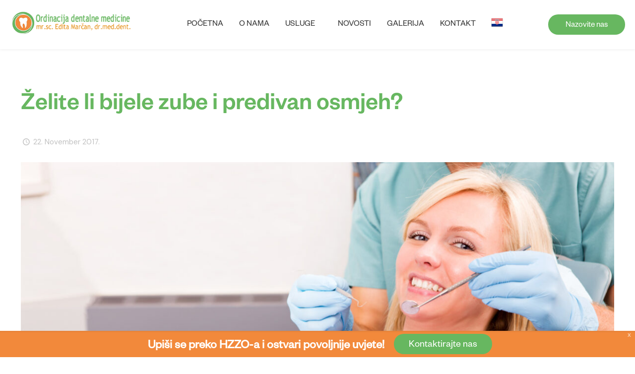

--- FILE ---
content_type: text/html; charset=UTF-8
request_url: http://dental-marcan.hr/zelite-li-bijele-zube-i-predivan-osmjeh/
body_size: 29464
content:
<!DOCTYPE html>
<html lang="en-US" class="no-js " >
<head>
<meta charset="UTF-8" />
<!-- Google tag (gtag.js) -->
<script async src="https://www.googletagmanager.com/gtag/js?id=G-03JET482FX">
</script>
<script>
window.dataLayer = window.dataLayer || [];
function gtag(){dataLayer.push(arguments);}
gtag('js', new Date());
gtag('config', 'G-03JET482FX');
</script><meta name='robots' content='index, follow, max-image-preview:large, max-snippet:-1, max-video-preview:-1' />
<meta name="format-detection" content="telephone=no">
<meta name="viewport" content="width=device-width, initial-scale=1" />
<link rel="shortcut icon" href="/wp-content/uploads/2022/05/marcan-fav.png" type="image/x-icon" />
<!-- This site is optimized with the Yoast SEO plugin v22.3 - https://yoast.com/wordpress/plugins/seo/ -->
<title>Želite li bijele zube i predivan osmjeh? - Ordinacija dentalne medicine Edita Marčan, dr.med.dent.</title>
<link rel="canonical" href="http://dental-marcan.hr/zelite-li-bijele-zube-i-predivan-osmjeh/" />
<meta property="og:locale" content="en_US" />
<meta property="og:type" content="article" />
<meta property="og:title" content="Želite li bijele zube i predivan osmjeh? - Ordinacija dentalne medicine Edita Marčan, dr.med.dent." />
<meta property="og:description" content="Nudimo 20% popusta na profesionalno izbjeljivanje svih zuba preparatom Extra Boost 40% skraćeno vrijeme tretmana 20-40 min nema oštaćenja cakline zuba jer preparat sadrži potrebnu hidrataciju postoji mogućnost izbjeljivanja […]" />
<meta property="og:url" content="http://dental-marcan.hr/zelite-li-bijele-zube-i-predivan-osmjeh/" />
<meta property="og:site_name" content="Ordinacija dentalne medicine Edita Marčan, dr.med.dent." />
<meta property="article:published_time" content="2017-11-22T10:17:30+00:00" />
<meta property="article:modified_time" content="2022-06-21T09:55:12+00:00" />
<meta property="og:image" content="http://dental-marcan.hr/wp-content/uploads/2022/06/slide1-bg.jpg" />
<meta property="og:image:width" content="1600" />
<meta property="og:image:height" content="750" />
<meta property="og:image:type" content="image/jpeg" />
<meta name="author" content="admin" />
<meta name="twitter:card" content="summary_large_image" />
<meta name="twitter:label1" content="Written by" />
<meta name="twitter:data1" content="admin" />
<script type="application/ld+json" class="yoast-schema-graph">{"@context":"https://schema.org","@graph":[{"@type":"Article","@id":"http://dental-marcan.hr/zelite-li-bijele-zube-i-predivan-osmjeh/#article","isPartOf":{"@id":"http://dental-marcan.hr/zelite-li-bijele-zube-i-predivan-osmjeh/"},"author":{"name":"admin","@id":"https://dental-marcan.hr/#/schema/person/4fd5118ae7c174374524c6a77f43b882"},"headline":"Želite li bijele zube i predivan osmjeh?","datePublished":"2017-11-22T10:17:30+00:00","dateModified":"2022-06-21T09:55:12+00:00","mainEntityOfPage":{"@id":"http://dental-marcan.hr/zelite-li-bijele-zube-i-predivan-osmjeh/"},"wordCount":46,"commentCount":0,"publisher":{"@id":"https://dental-marcan.hr/#organization"},"image":{"@id":"http://dental-marcan.hr/zelite-li-bijele-zube-i-predivan-osmjeh/#primaryimage"},"thumbnailUrl":"http://dental-marcan.hr/wp-content/uploads/2022/06/slide1-bg.jpg","articleSection":["Blog"],"inLanguage":"en-US","potentialAction":[{"@type":"CommentAction","name":"Comment","target":["http://dental-marcan.hr/zelite-li-bijele-zube-i-predivan-osmjeh/#respond"]}]},{"@type":"WebPage","@id":"http://dental-marcan.hr/zelite-li-bijele-zube-i-predivan-osmjeh/","url":"http://dental-marcan.hr/zelite-li-bijele-zube-i-predivan-osmjeh/","name":"Želite li bijele zube i predivan osmjeh? - Ordinacija dentalne medicine Edita Marčan, dr.med.dent.","isPartOf":{"@id":"https://dental-marcan.hr/#website"},"primaryImageOfPage":{"@id":"http://dental-marcan.hr/zelite-li-bijele-zube-i-predivan-osmjeh/#primaryimage"},"image":{"@id":"http://dental-marcan.hr/zelite-li-bijele-zube-i-predivan-osmjeh/#primaryimage"},"thumbnailUrl":"http://dental-marcan.hr/wp-content/uploads/2022/06/slide1-bg.jpg","datePublished":"2017-11-22T10:17:30+00:00","dateModified":"2022-06-21T09:55:12+00:00","breadcrumb":{"@id":"http://dental-marcan.hr/zelite-li-bijele-zube-i-predivan-osmjeh/#breadcrumb"},"inLanguage":"en-US","potentialAction":[{"@type":"ReadAction","target":["http://dental-marcan.hr/zelite-li-bijele-zube-i-predivan-osmjeh/"]}]},{"@type":"ImageObject","inLanguage":"en-US","@id":"http://dental-marcan.hr/zelite-li-bijele-zube-i-predivan-osmjeh/#primaryimage","url":"http://dental-marcan.hr/wp-content/uploads/2022/06/slide1-bg.jpg","contentUrl":"http://dental-marcan.hr/wp-content/uploads/2022/06/slide1-bg.jpg","width":1600,"height":750},{"@type":"BreadcrumbList","@id":"http://dental-marcan.hr/zelite-li-bijele-zube-i-predivan-osmjeh/#breadcrumb","itemListElement":[{"@type":"ListItem","position":1,"name":"Početna stranica","item":"https://dental-marcan.hr/"},{"@type":"ListItem","position":2,"name":"Želite li bijele zube i predivan osmjeh?"}]},{"@type":"WebSite","@id":"https://dental-marcan.hr/#website","url":"https://dental-marcan.hr/","name":"Ordinacija dentalne medicine Edita Marčan, dr.med.dent.","description":"","publisher":{"@id":"https://dental-marcan.hr/#organization"},"potentialAction":[{"@type":"SearchAction","target":{"@type":"EntryPoint","urlTemplate":"https://dental-marcan.hr/?s={search_term_string}"},"query-input":"required name=search_term_string"}],"inLanguage":"en-US"},{"@type":"Organization","@id":"https://dental-marcan.hr/#organization","name":"Ordinacija dentalne medicine Edita Marčan, dr.med.dent.","url":"https://dental-marcan.hr/","logo":{"@type":"ImageObject","inLanguage":"en-US","@id":"https://dental-marcan.hr/#/schema/logo/image/","url":"http://dental-marcan.hr/wp-content/uploads/2022/05/marcan-logo.png","contentUrl":"http://dental-marcan.hr/wp-content/uploads/2022/05/marcan-logo.png","width":320,"height":72,"caption":"Ordinacija dentalne medicine Edita Marčan, dr.med.dent."},"image":{"@id":"https://dental-marcan.hr/#/schema/logo/image/"}},{"@type":"Person","@id":"https://dental-marcan.hr/#/schema/person/4fd5118ae7c174374524c6a77f43b882","name":"admin","image":{"@type":"ImageObject","inLanguage":"en-US","@id":"https://dental-marcan.hr/#/schema/person/image/","url":"https://secure.gravatar.com/avatar/8930012915529e64399ddf4a772df04dfe8c4aea34e43c4090feffad064b0344?s=96&d=mm&r=g","contentUrl":"https://secure.gravatar.com/avatar/8930012915529e64399ddf4a772df04dfe8c4aea34e43c4090feffad064b0344?s=96&d=mm&r=g","caption":"admin"},"sameAs":["http://dental-marcan.hr"],"url":"http://dental-marcan.hr/author/admin/"}]}</script>
<!-- / Yoast SEO plugin. -->
<link rel='dns-prefetch' href='//fonts.googleapis.com' />
<link rel="alternate" type="application/rss+xml" title="Ordinacija dentalne medicine Edita Marčan, dr.med.dent. &raquo; Feed" href="http://dental-marcan.hr/feed/" />
<link rel="alternate" type="application/rss+xml" title="Ordinacija dentalne medicine Edita Marčan, dr.med.dent. &raquo; Comments Feed" href="http://dental-marcan.hr/comments/feed/" />
<link rel="alternate" type="application/rss+xml" title="Ordinacija dentalne medicine Edita Marčan, dr.med.dent. &raquo; Želite li bijele zube i predivan osmjeh? Comments Feed" href="http://dental-marcan.hr/zelite-li-bijele-zube-i-predivan-osmjeh/feed/" />
<link rel="alternate" title="oEmbed (JSON)" type="application/json+oembed" href="http://dental-marcan.hr/wp-json/oembed/1.0/embed?url=http%3A%2F%2Fdental-marcan.hr%2Fzelite-li-bijele-zube-i-predivan-osmjeh%2F" />
<link rel="alternate" title="oEmbed (XML)" type="text/xml+oembed" href="http://dental-marcan.hr/wp-json/oembed/1.0/embed?url=http%3A%2F%2Fdental-marcan.hr%2Fzelite-li-bijele-zube-i-predivan-osmjeh%2F&#038;format=xml" />
<style id='wp-img-auto-sizes-contain-inline-css' type='text/css'>
img:is([sizes=auto i],[sizes^="auto," i]){contain-intrinsic-size:3000px 1500px}
/*# sourceURL=wp-img-auto-sizes-contain-inline-css */
</style>
<!-- <link rel='stylesheet' id='edsanimate-animo-css-css' href='http://dental-marcan.hr/wp-content/plugins/animate-it/assets/css/animate-animo.css?ver=6.9' type='text/css' media='all' /> -->
<!-- <link rel='stylesheet' id='contact-form-7-css' href='http://dental-marcan.hr/wp-content/plugins/contact-form-7/includes/css/styles.css?ver=5.9.3' type='text/css' media='all' /> -->
<!-- <link rel='stylesheet' id='wpfront-notification-bar-css' href='http://dental-marcan.hr/wp-content/plugins/wpfront-notification-bar/css/wpfront-notification-bar.min.css?ver=3.4.01231' type='text/css' media='all' /> -->
<!-- <link rel='stylesheet' id='mfn-be-css' href='http://dental-marcan.hr/wp-content/themes/betheme/css/be.css?ver=26.3' type='text/css' media='all' /> -->
<!-- <link rel='stylesheet' id='mfn-animations-css' href='http://dental-marcan.hr/wp-content/themes/betheme/assets/animations/animations.min.css?ver=26.3' type='text/css' media='all' /> -->
<!-- <link rel='stylesheet' id='mfn-font-awesome-css' href='http://dental-marcan.hr/wp-content/themes/betheme/fonts/fontawesome/fontawesome.css?ver=26.3' type='text/css' media='all' /> -->
<!-- <link rel='stylesheet' id='mfn-jplayer-css' href='http://dental-marcan.hr/wp-content/themes/betheme/assets/jplayer/css/jplayer.blue.monday.min.css?ver=26.3' type='text/css' media='all' /> -->
<!-- <link rel='stylesheet' id='mfn-responsive-css' href='http://dental-marcan.hr/wp-content/themes/betheme/css/responsive.css?ver=26.3' type='text/css' media='all' /> -->
<link rel="stylesheet" type="text/css" href="//dental-marcan.hr/wp-content/cache/wpfc-minified/e2ewhujf/dqkzl.css" media="all"/>
<link rel='stylesheet' id='mfn-fonts-css' href='https://fonts.googleapis.com/css?family=DM+Sans%3A1%2C100%2C200%2C300%2C400%2C500%2C600%2C700%2C800%2C900%7CMartel+Sans%3A1%2C100%2C200%2C300%2C400%2C500%2C600%2C700%2C800%2C900&#038;display=swap&#038;ver=6.9' type='text/css' media='all' />
<style id='mfn-dynamic-inline-css' type='text/css'>
@font-face{font-family:"Founders Grotesk Regular";src:url("/wp-content/themes/betheme-child/fonts/FoundersGrotesk-Regular.woff") format("woff"),url("/wp-content/themes/betheme-child/fonts/FoundersGrotesk-Regular.ttf") format("truetype");font-weight:normal;font-style:normal}@font-face{font-family:"Founders Grotesk Bold";src:url("/wp-content/themes/betheme-child/fonts/FoundersGrotesk-Medium.woff") format("woff"),url("/wp-content/themes/betheme-child/fonts/FoundersGrotesk-Medium.ttf") format("truetype");font-weight:normal;font-style:normal}
html{background-color:#ffffff}#Wrapper,#Content,.mfn-popup .mfn-popup-content,.mfn-off-canvas-sidebar .mfn-off-canvas-content-wrapper,.mfn-cart-holder,.mfn-header-login,#Top_bar .search_wrapper,#Top_bar .top_bar_right .mfn-live-search-box,.column_livesearch .mfn-live-search-wrapper,.column_livesearch .mfn-live-search-box{background-color:#ffffff}body:not(.template-slider) #Header{min-height:50px}body.header-below:not(.template-slider) #Header{padding-top:50px}body,button,span.date_label,.timeline_items li h3 span,input[type="submit"],input[type="reset"],input[type="button"],input[type="date"],input[type="text"],input[type="password"],input[type="tel"],input[type="email"],textarea,select,.offer_li .title h3{font-family:"DM Sans",-apple-system,BlinkMacSystemFont,"Segoe UI",Roboto,Oxygen-Sans,Ubuntu,Cantarell,"Helvetica Neue",sans-serif}#menu > ul > li > a,a.action_button,#overlay-menu ul li a{font-family:"Founders Grotesk Regular",-apple-system,BlinkMacSystemFont,"Segoe UI",Roboto,Oxygen-Sans,Ubuntu,Cantarell,"Helvetica Neue",sans-serif}#Subheader .title{font-family:"Founders Grotesk Bold",-apple-system,BlinkMacSystemFont,"Segoe UI",Roboto,Oxygen-Sans,Ubuntu,Cantarell,"Helvetica Neue",sans-serif}h1,h2,h3,h4,.text-logo #logo{font-family:"Founders Grotesk Bold",-apple-system,BlinkMacSystemFont,"Segoe UI",Roboto,Oxygen-Sans,Ubuntu,Cantarell,"Helvetica Neue",sans-serif}h5,h6{font-family:"Founders Grotesk Regular",-apple-system,BlinkMacSystemFont,"Segoe UI",Roboto,Oxygen-Sans,Ubuntu,Cantarell,"Helvetica Neue",sans-serif}blockquote{font-family:"Martel Sans",-apple-system,BlinkMacSystemFont,"Segoe UI",Roboto,Oxygen-Sans,Ubuntu,Cantarell,"Helvetica Neue",sans-serif}.chart_box .chart .num,.counter .desc_wrapper .number-wrapper,.how_it_works .image .number,.pricing-box .plan-header .price,.quick_fact .number-wrapper,.woocommerce .product div.entry-summary .price{font-family:"Martel Sans",-apple-system,BlinkMacSystemFont,"Segoe UI",Roboto,Oxygen-Sans,Ubuntu,Cantarell,"Helvetica Neue",sans-serif}body{font-size:17px;line-height:28px;font-weight:400;letter-spacing:0px}.big{font-size:19px;line-height:30px;font-weight:400;letter-spacing:0px}#menu > ul > li > a,a.action_button,#overlay-menu ul li a{font-size:17px;font-weight:400;letter-spacing:0px}#overlay-menu ul li a{line-height:25.5px}#Subheader .title{font-size:65px;line-height:73px;font-weight:400;letter-spacing:0px}h1,.text-logo #logo{font-size:65px;line-height:73px;font-weight:400;letter-spacing:0px}h2{font-size:55px;line-height:63px;font-weight:400;letter-spacing:0px}h3,.woocommerce ul.products li.product h3,.woocommerce #customer_login h2{font-size:45px;line-height:53px;font-weight:400;letter-spacing:0px}h4,.woocommerce .woocommerce-order-details__title,.woocommerce .wc-bacs-bank-details-heading,.woocommerce .woocommerce-customer-details h2{font-size:35px;line-height:43px;font-weight:600;letter-spacing:0px}h5{font-size:30px;line-height:38px;font-weight:400;letter-spacing:0px}h6{font-size:25px;line-height:33px;font-weight:400;letter-spacing:0px}#Intro .intro-title{font-size:70px;line-height:70px;font-weight:400;letter-spacing:0px}@media only screen and (min-width:768px) and (max-width:959px){body{font-size:14px;line-height:24px;font-weight:400;letter-spacing:0px}.big{font-size:16px;line-height:26px;font-weight:400;letter-spacing:0px}#menu > ul > li > a,a.action_button,#overlay-menu ul li a{font-size:14px;font-weight:400;letter-spacing:0px}#overlay-menu ul li a{line-height:21px}#Subheader .title{font-size:55px;line-height:62px;font-weight:400;letter-spacing:0px}h1,.text-logo #logo{font-size:55px;line-height:62px;font-weight:400;letter-spacing:0px}h2{font-size:47px;line-height:54px;font-weight:400;letter-spacing:0px}h3,.woocommerce ul.products li.product h3,.woocommerce #customer_login h2{font-size:38px;line-height:45px;font-weight:400;letter-spacing:0px}h4,.woocommerce .woocommerce-order-details__title,.woocommerce .wc-bacs-bank-details-heading,.woocommerce .woocommerce-customer-details h2{font-size:30px;line-height:37px;font-weight:600;letter-spacing:0px}h5{font-size:26px;line-height:32px;font-weight:400;letter-spacing:0px}h6{font-size:21px;line-height:28px;font-weight:400;letter-spacing:0px}#Intro .intro-title{font-size:60px;line-height:60px;font-weight:400;letter-spacing:0px}blockquote{font-size:15px}.chart_box .chart .num{font-size:45px;line-height:45px}.counter .desc_wrapper .number-wrapper{font-size:45px;line-height:45px}.counter .desc_wrapper .title{font-size:14px;line-height:18px}.faq .question .title{font-size:14px}.fancy_heading .title{font-size:38px;line-height:38px}.offer .offer_li .desc_wrapper .title h3{font-size:32px;line-height:32px}.offer_thumb_ul li.offer_thumb_li .desc_wrapper .title h3{font-size:32px;line-height:32px}.pricing-box .plan-header h2{font-size:27px;line-height:27px}.pricing-box .plan-header .price > span{font-size:40px;line-height:40px}.pricing-box .plan-header .price sup.currency{font-size:18px;line-height:18px}.pricing-box .plan-header .price sup.period{font-size:14px;line-height:14px}.quick_fact .number{font-size:80px;line-height:80px}.trailer_box .desc h2{font-size:27px;line-height:27px}.widget > h3{font-size:17px;line-height:20px}}@media only screen and (min-width:480px) and (max-width:767px){body{font-size:13px;line-height:21px;font-weight:400;letter-spacing:0px}.big{font-size:14px;line-height:23px;font-weight:400;letter-spacing:0px}#menu > ul > li > a,a.action_button,#overlay-menu ul li a{font-size:13px;font-weight:400;letter-spacing:0px}#overlay-menu ul li a{line-height:19.5px}#Subheader .title{font-size:49px;line-height:55px;font-weight:400;letter-spacing:0px}h1,.text-logo #logo{font-size:49px;line-height:55px;font-weight:400;letter-spacing:0px}h2{font-size:41px;line-height:47px;font-weight:400;letter-spacing:0px}h3,.woocommerce ul.products li.product h3,.woocommerce #customer_login h2{font-size:34px;line-height:40px;font-weight:400;letter-spacing:0px}h4,.woocommerce .woocommerce-order-details__title,.woocommerce .wc-bacs-bank-details-heading,.woocommerce .woocommerce-customer-details h2{font-size:26px;line-height:32px;font-weight:600;letter-spacing:0px}h5{font-size:23px;line-height:29px;font-weight:400;letter-spacing:0px}h6{font-size:19px;line-height:25px;font-weight:400;letter-spacing:0px}#Intro .intro-title{font-size:53px;line-height:53px;font-weight:400;letter-spacing:0px}blockquote{font-size:14px}.chart_box .chart .num{font-size:40px;line-height:40px}.counter .desc_wrapper .number-wrapper{font-size:40px;line-height:40px}.counter .desc_wrapper .title{font-size:13px;line-height:16px}.faq .question .title{font-size:13px}.fancy_heading .title{font-size:34px;line-height:34px}.offer .offer_li .desc_wrapper .title h3{font-size:28px;line-height:28px}.offer_thumb_ul li.offer_thumb_li .desc_wrapper .title h3{font-size:28px;line-height:28px}.pricing-box .plan-header h2{font-size:24px;line-height:24px}.pricing-box .plan-header .price > span{font-size:34px;line-height:34px}.pricing-box .plan-header .price sup.currency{font-size:16px;line-height:16px}.pricing-box .plan-header .price sup.period{font-size:13px;line-height:13px}.quick_fact .number{font-size:70px;line-height:70px}.trailer_box .desc h2{font-size:24px;line-height:24px}.widget > h3{font-size:16px;line-height:19px}}@media only screen and (max-width:479px){body{font-size:13px;line-height:19px;font-weight:400;letter-spacing:0px}.big{font-size:13px;line-height:19px;font-weight:400;letter-spacing:0px}#menu > ul > li > a,a.action_button,#overlay-menu ul li a{font-size:13px;font-weight:400;letter-spacing:0px}#overlay-menu ul li a{line-height:19.5px}#Subheader .title{font-size:39px;line-height:44px;font-weight:400;letter-spacing:0px}h1,.text-logo #logo{font-size:39px;line-height:44px;font-weight:400;letter-spacing:0px}h2{font-size:33px;line-height:38px;font-weight:400;letter-spacing:0px}h3,.woocommerce ul.products li.product h3,.woocommerce #customer_login h2{font-size:27px;line-height:32px;font-weight:400;letter-spacing:0px}h4,.woocommerce .woocommerce-order-details__title,.woocommerce .wc-bacs-bank-details-heading,.woocommerce .woocommerce-customer-details h2{font-size:21px;line-height:26px;font-weight:600;letter-spacing:0px}h5{font-size:18px;line-height:23px;font-weight:400;letter-spacing:0px}h6{font-size:15px;line-height:20px;font-weight:400;letter-spacing:0px}#Intro .intro-title{font-size:42px;line-height:42px;font-weight:400;letter-spacing:0px}blockquote{font-size:13px}.chart_box .chart .num{font-size:35px;line-height:35px}.counter .desc_wrapper .number-wrapper{font-size:35px;line-height:35px}.counter .desc_wrapper .title{font-size:13px;line-height:26px}.faq .question .title{font-size:13px}.fancy_heading .title{font-size:30px;line-height:30px}.offer .offer_li .desc_wrapper .title h3{font-size:26px;line-height:26px}.offer_thumb_ul li.offer_thumb_li .desc_wrapper .title h3{font-size:26px;line-height:26px}.pricing-box .plan-header h2{font-size:21px;line-height:21px}.pricing-box .plan-header .price > span{font-size:32px;line-height:32px}.pricing-box .plan-header .price sup.currency{font-size:14px;line-height:14px}.pricing-box .plan-header .price sup.period{font-size:13px;line-height:13px}.quick_fact .number{font-size:60px;line-height:60px}.trailer_box .desc h2{font-size:21px;line-height:21px}.widget > h3{font-size:15px;line-height:18px}}.with_aside .sidebar.columns{width:23%}.with_aside .sections_group{width:77%}.aside_both .sidebar.columns{width:18%}.aside_both .sidebar.sidebar-1{margin-left:-82%}.aside_both .sections_group{width:64%;margin-left:18%}@media only screen and (min-width:1240px){#Wrapper,.with_aside .content_wrapper{max-width:1366px}.section_wrapper,.container{max-width:1346px}.layout-boxed.header-boxed #Top_bar.is-sticky{max-width:1366px}}@media only screen and (max-width:767px){.section_wrapper,.container,.four.columns .widget-area{max-width:770px !important}}.button-default .button,.button-flat .button,.button-round .button{background-color:#67b760;color:#ffffff}.button-stroke .button{border-color:#67b760;color:#ffffff}.button-stroke .button:hover{background-color:#67b760;color:#fff}.button-default .button_theme,.button-default button,.button-default input[type="button"],.button-default input[type="reset"],.button-default input[type="submit"],.button-flat .button_theme,.button-flat button,.button-flat input[type="button"],.button-flat input[type="reset"],.button-flat input[type="submit"],.button-round .button_theme,.button-round button,.button-round input[type="button"],.button-round input[type="reset"],.button-round input[type="submit"],.woocommerce #respond input#submit,.woocommerce a.button:not(.default),.woocommerce button.button,.woocommerce input.button,.woocommerce #respond input#submit:hover,.woocommerce a.button:hover,.woocommerce button.button:hover,.woocommerce input.button:hover{color:#ffffff}.button-stroke .button_theme:hover,.button-stroke button:hover,.button-stroke input[type="submit"]:hover,.button-stroke input[type="reset"]:hover,.button-stroke input[type="button"]:hover,.button-stroke .woocommerce #respond input#submit:hover,.button-stroke .woocommerce a.button:not(.default):hover,.button-stroke .woocommerce button.button:hover,.button-stroke.woocommerce input.button:hover{color:#ffffff !important}.button-stroke .button_theme:hover .button_icon i{color:#ffffff !important}.button-default .single_add_to_cart_button,.button-flat .single_add_to_cart_button,.button-round .single_add_to_cart_button,.button-default .woocommerce .button:disabled,.button-flat .woocommerce .button:disabled,.button-round .woocommerce .button:disabled,.button-default .woocommerce .button.alt .button-flat .woocommerce .button.alt,.button-round .woocommerce .button.alt{color:#ffffff!important}.action_button,.action_button:hover{background-color:#67b760;color:#ffffff}.button-stroke a.action_button{border-color:#67b760}.button-stroke a.action_button:hover{background-color:#67b760!important}.footer_button{color:#333333!important;background-color:transparent;box-shadow:none!important}.footer_button:after{display:none!important}.button-custom .button,.button-custom .action_button,.button-custom .footer_button,.button-custom button,.button-custom button.button,.button-custom input[type="button"],.button-custom input[type="reset"],.button-custom input[type="submit"],.button-custom .woocommerce #respond input#submit,.button-custom .woocommerce a.button,.button-custom .woocommerce button.button,.button-custom .woocommerce input.button{font-family:Roboto;font-size:14px;line-height:14px;font-weight:400;letter-spacing:0px;padding:12px 20px 12px 20px;border-width:0px;border-radius:0px}.button-custom .button{color:#626262;background-color:#dbdddf;border-color:transparent}.button-custom .button:hover{color:#626262;background-color:#d3d3d3;border-color:transparent}.button-custom .button_theme,.button-custom button,.button-custom input[type="button"],.button-custom input[type="reset"],.button-custom input[type="submit"],.button-custom .woocommerce #respond input#submit,.button-custom .woocommerce a.button:not(.default),.button-custom .woocommerce button.button,.button-custom .woocommerce input.button{color:#ffffff;background-color:#0095eb;border-color:transparent}.button-custom .button_theme:hover,.button-custom button:hover,.button-custom input[type="button"]:hover,.button-custom input[type="reset"]:hover,.button-custom input[type="submit"]:hover,.button-custom .woocommerce #respond input#submit:hover,.button-custom .woocommerce a.button:not(.default):hover,.button-custom .woocommerce button.button:hover,.button-custom .woocommerce input.button:hover{color:#ffffff;background-color:#007cc3;border-color:transparent}.button-custom .action_button{color:#626262;background-color:#dbdddf;border-color:transparent}.button-custom .action_button:hover{color:#626262;background-color:#d3d3d3;border-color:transparent}.button-custom .single_add_to_cart_button,.button-custom .woocommerce .button:disabled,.button-custom .woocommerce .button.alt{line-height:14px!important;padding:12px 20px 12px 20px!important;color:#ffffff!important;background-color:#0095eb!important}.button-custom .single_add_to_cart_button:hover,.button-custom .woocommerce .button:disabled:hover,.button-custom .woocommerce .button.alt:hover{color:#ffffff!important;background-color:#007cc3!important}#Top_bar #logo,.header-fixed #Top_bar #logo,.header-plain #Top_bar #logo,.header-transparent #Top_bar #logo{height:60px;line-height:60px;padding:15px 0}.logo-overflow #Top_bar:not(.is-sticky) .logo{height:90px}#Top_bar .menu > li > a{padding:15px 0}.menu-highlight:not(.header-creative) #Top_bar .menu > li > a{margin:20px 0}.header-plain:not(.menu-highlight) #Top_bar .menu > li > a span:not(.description){line-height:90px}.header-fixed #Top_bar .menu > li > a{padding:30px 0}@media only screen and (max-width:767px){.mobile-header-mini #Top_bar #logo{height:50px!important;line-height:50px!important;margin:5px 0}}#Top_bar #logo img.svg{width:100px}.image_frame,.wp-caption{border-width:0px}.alert{border-radius:0px}#Top_bar .top_bar_right .top-bar-right-input input{width:200px}.mfn-live-search-box .mfn-live-search-list{max-height:300px}#Side_slide{right:-250px;width:250px}#Side_slide.left{left:-250px}.blog-teaser li .desc-wrapper .desc{background-position-y:-1px}@media only screen and ( max-width:767px ){}@media only screen and (min-width:1240px){body:not(.header-simple) #Top_bar #menu{display:block!important}.tr-menu #Top_bar #menu{background:none!important}#Top_bar .menu > li > ul.mfn-megamenu > li{float:left}#Top_bar .menu > li > ul.mfn-megamenu > li.mfn-megamenu-cols-1{width:100%}#Top_bar .menu > li > ul.mfn-megamenu > li.mfn-megamenu-cols-2{width:50%}#Top_bar .menu > li > ul.mfn-megamenu > li.mfn-megamenu-cols-3{width:33.33%}#Top_bar .menu > li > ul.mfn-megamenu > li.mfn-megamenu-cols-4{width:25%}#Top_bar .menu > li > ul.mfn-megamenu > li.mfn-megamenu-cols-5{width:20%}#Top_bar .menu > li > ul.mfn-megamenu > li.mfn-megamenu-cols-6{width:16.66%}#Top_bar .menu > li > ul.mfn-megamenu > li > ul{display:block!important;position:inherit;left:auto;top:auto;border-width:0 1px 0 0}#Top_bar .menu > li > ul.mfn-megamenu > li:last-child > ul{border:0}#Top_bar .menu > li > ul.mfn-megamenu > li > ul li{width:auto}#Top_bar .menu > li > ul.mfn-megamenu a.mfn-megamenu-title{text-transform:uppercase;font-weight:400;background:none}#Top_bar .menu > li > ul.mfn-megamenu a .menu-arrow{display:none}.menuo-right #Top_bar .menu > li > ul.mfn-megamenu{left:0;width:98%!important;margin:0 1%;padding:20px 0}.menuo-right #Top_bar .menu > li > ul.mfn-megamenu-bg{box-sizing:border-box}#Top_bar .menu > li > ul.mfn-megamenu-bg{padding:20px 166px 20px 20px;background-repeat:no-repeat;background-position:right bottom}.rtl #Top_bar .menu > li > ul.mfn-megamenu-bg{padding-left:166px;padding-right:20px;background-position:left bottom}#Top_bar .menu > li > ul.mfn-megamenu-bg > li{background:none}#Top_bar .menu > li > ul.mfn-megamenu-bg > li a{border:none}#Top_bar .menu > li > ul.mfn-megamenu-bg > li > ul{background:none!important;-webkit-box-shadow:0 0 0 0;-moz-box-shadow:0 0 0 0;box-shadow:0 0 0 0}.mm-vertical #Top_bar .container{position:relative}.mm-vertical #Top_bar .top_bar_left{position:static}.mm-vertical #Top_bar .menu > li ul{box-shadow:0 0 0 0 transparent!important;background-image:none}.mm-vertical #Top_bar .menu > li > ul.mfn-megamenu{padding:20px 0}.mm-vertical.header-plain #Top_bar .menu > li > ul.mfn-megamenu{width:100%!important;margin:0}.mm-vertical #Top_bar .menu > li > ul.mfn-megamenu > li{display:table-cell;float:none!important;width:10%;padding:0 15px;border-right:1px solid rgba(0,0,0,0.05)}.mm-vertical #Top_bar .menu > li > ul.mfn-megamenu > li:last-child{border-right-width:0}.mm-vertical #Top_bar .menu > li > ul.mfn-megamenu > li.hide-border{border-right-width:0}.mm-vertical #Top_bar .menu > li > ul.mfn-megamenu > li a{border-bottom-width:0;padding:9px 15px;line-height:120%}.mm-vertical #Top_bar .menu > li > ul.mfn-megamenu a.mfn-megamenu-title{font-weight:700}.rtl .mm-vertical #Top_bar .menu > li > ul.mfn-megamenu > li:first-child{border-right-width:0}.rtl .mm-vertical #Top_bar .menu > li > ul.mfn-megamenu > li:last-child{border-right-width:1px}body.header-shop #Top_bar #menu{display:flex!important}.header-shop #Top_bar.is-sticky .top_bar_row_second{display:none}.header-plain:not(.menuo-right) #Header .top_bar_left{width:auto!important}.header-stack.header-center #Top_bar #menu{display:inline-block!important}.header-simple #Top_bar #menu{display:none;height:auto;width:300px;bottom:auto;top:100%;right:1px;position:absolute;margin:0}.header-simple #Header a.responsive-menu-toggle{display:block;right:10px}.header-simple #Top_bar #menu > ul{width:100%;float:left}.header-simple #Top_bar #menu ul li{width:100%;padding-bottom:0;border-right:0;position:relative}.header-simple #Top_bar #menu ul li a{padding:0 20px;margin:0;display:block;height:auto;line-height:normal;border:none}.header-simple #Top_bar #menu ul li a:not(.menu-toggle):after{display:none}.header-simple #Top_bar #menu ul li a span{border:none;line-height:44px;display:inline;padding:0}.header-simple #Top_bar #menu ul li.submenu .menu-toggle{display:block;position:absolute;right:0;top:0;width:44px;height:44px;line-height:44px;font-size:30px;font-weight:300;text-align:center;cursor:pointer;color:#444;opacity:0.33;transform:unset}.header-simple #Top_bar #menu ul li.submenu .menu-toggle:after{content:"+";position:static}.header-simple #Top_bar #menu ul li.hover > .menu-toggle:after{content:"-"}.header-simple #Top_bar #menu ul li.hover a{border-bottom:0}.header-simple #Top_bar #menu ul.mfn-megamenu li .menu-toggle{display:none}.header-simple #Top_bar #menu ul li ul{position:relative!important;left:0!important;top:0;padding:0;margin:0!important;width:auto!important;background-image:none}.header-simple #Top_bar #menu ul li ul li{width:100%!important;display:block;padding:0}.header-simple #Top_bar #menu ul li ul li a{padding:0 20px 0 30px}.header-simple #Top_bar #menu ul li ul li a .menu-arrow{display:none}.header-simple #Top_bar #menu ul li ul li a span{padding:0}.header-simple #Top_bar #menu ul li ul li a span:after{display:none!important}.header-simple #Top_bar .menu > li > ul.mfn-megamenu a.mfn-megamenu-title{text-transform:uppercase;font-weight:400}.header-simple #Top_bar .menu > li > ul.mfn-megamenu > li > ul{display:block!important;position:inherit;left:auto;top:auto}.header-simple #Top_bar #menu ul li ul li ul{border-left:0!important;padding:0;top:0}.header-simple #Top_bar #menu ul li ul li ul li a{padding:0 20px 0 40px}.rtl.header-simple #Top_bar #menu{left:1px;right:auto}.rtl.header-simple #Top_bar a.responsive-menu-toggle{left:10px;right:auto}.rtl.header-simple #Top_bar #menu ul li.submenu .menu-toggle{left:0;right:auto}.rtl.header-simple #Top_bar #menu ul li ul{left:auto!important;right:0!important}.rtl.header-simple #Top_bar #menu ul li ul li a{padding:0 30px 0 20px}.rtl.header-simple #Top_bar #menu ul li ul li ul li a{padding:0 40px 0 20px}.menu-highlight #Top_bar .menu > li{margin:0 2px}.menu-highlight:not(.header-creative) #Top_bar .menu > li > a{padding:0;-webkit-border-radius:5px;border-radius:5px}.menu-highlight #Top_bar .menu > li > a:after{display:none}.menu-highlight #Top_bar .menu > li > a span:not(.description){line-height:50px}.menu-highlight #Top_bar .menu > li > a span.description{display:none}.menu-highlight.header-stack #Top_bar .menu > li > a{margin:10px 0!important}.menu-highlight.header-stack #Top_bar .menu > li > a span:not(.description){line-height:40px}.menu-highlight.header-simple #Top_bar #menu ul li,.menu-highlight.header-creative #Top_bar #menu ul li{margin:0}.menu-highlight.header-simple #Top_bar #menu ul li > a,.menu-highlight.header-creative #Top_bar #menu ul li > a{-webkit-border-radius:0;border-radius:0}.menu-highlight:not(.header-fixed):not(.header-simple) #Top_bar.is-sticky .menu > li > a{margin:10px 0!important;padding:5px 0!important}.menu-highlight:not(.header-fixed):not(.header-simple) #Top_bar.is-sticky .menu > li > a span{line-height:30px!important}.header-modern.menu-highlight.menuo-right .menu_wrapper{margin-right:20px}.menu-line-below #Top_bar .menu > li > a:after{top:auto;bottom:-4px}.menu-line-below #Top_bar.is-sticky .menu > li > a:after{top:auto;bottom:-4px}.menu-line-below-80 #Top_bar:not(.is-sticky) .menu > li > a:after{height:4px;left:10%;top:50%;margin-top:20px;width:80%}.menu-line-below-80-1 #Top_bar:not(.is-sticky) .menu > li > a:after{height:1px;left:10%;top:50%;margin-top:20px;width:80%}.menu-link-color #Top_bar .menu > li > a:not(.menu-toggle):after{display:none!important}.menu-arrow-top #Top_bar .menu > li > a:after{background:none repeat scroll 0 0 rgba(0,0,0,0)!important;border-color:#ccc transparent transparent;border-style:solid;border-width:7px 7px 0;display:block;height:0;left:50%;margin-left:-7px;top:0!important;width:0}.menu-arrow-top #Top_bar.is-sticky .menu > li > a:after{top:0!important}.menu-arrow-bottom #Top_bar .menu > li > a:after{background:none!important;border-color:transparent transparent #ccc;border-style:solid;border-width:0 7px 7px;display:block;height:0;left:50%;margin-left:-7px;top:auto;bottom:0;width:0}.menu-arrow-bottom #Top_bar.is-sticky .menu > li > a:after{top:auto;bottom:0}.menuo-no-borders #Top_bar .menu > li > a span{border-width:0!important}.menuo-no-borders #Header_creative #Top_bar .menu > li > a span{border-bottom-width:0}.menuo-no-borders.header-plain #Top_bar a#header_cart,.menuo-no-borders.header-plain #Top_bar a#search_button,.menuo-no-borders.header-plain #Top_bar .wpml-languages,.menuo-no-borders.header-plain #Top_bar a.action_button{border-width:0}.menuo-right #Top_bar .menu_wrapper{float:right}.menuo-right.header-stack:not(.header-center) #Top_bar .menu_wrapper{margin-right:150px}body.header-creative{padding-left:50px}body.header-creative.header-open{padding-left:250px}body.error404,body.under-construction,body.template-blank,body.under-construction.header-rtl.header-creative.header-open{padding-left:0!important;padding-right:0!important}.header-creative.footer-fixed #Footer,.header-creative.footer-sliding #Footer,.header-creative.footer-stick #Footer.is-sticky{box-sizing:border-box;padding-left:50px}.header-open.footer-fixed #Footer,.header-open.footer-sliding #Footer,.header-creative.footer-stick #Footer.is-sticky{padding-left:250px}.header-rtl.header-creative.footer-fixed #Footer,.header-rtl.header-creative.footer-sliding #Footer,.header-rtl.header-creative.footer-stick #Footer.is-sticky{padding-left:0;padding-right:50px}.header-rtl.header-open.footer-fixed #Footer,.header-rtl.header-open.footer-sliding #Footer,.header-rtl.header-creative.footer-stick #Footer.is-sticky{padding-right:250px}#Header_creative{background-color:#fff;position:fixed;width:250px;height:100%;left:-200px;top:0;z-index:9002;-webkit-box-shadow:2px 0 4px 2px rgba(0,0,0,.15);box-shadow:2px 0 4px 2px rgba(0,0,0,.15)}#Header_creative .container{width:100%}#Header_creative .creative-wrapper{opacity:0;margin-right:50px}#Header_creative a.creative-menu-toggle{display:block;width:34px;height:34px;line-height:34px;font-size:22px;text-align:center;position:absolute;top:10px;right:8px;border-radius:3px}.admin-bar #Header_creative a.creative-menu-toggle{top:42px}#Header_creative #Top_bar{position:static;width:100%}#Header_creative #Top_bar .top_bar_left{width:100%!important;float:none}#Header_creative #Top_bar .logo{float:none;text-align:center;margin:15px 0}#Header_creative #Top_bar #menu{background-color:transparent}#Header_creative #Top_bar .menu_wrapper{float:none;margin:0 0 30px}#Header_creative #Top_bar .menu > li{width:100%;float:none;position:relative}#Header_creative #Top_bar .menu > li > a{padding:0;text-align:center}#Header_creative #Top_bar .menu > li > a:after{display:none}#Header_creative #Top_bar .menu > li > a span{border-right:0;border-bottom-width:1px;line-height:38px}#Header_creative #Top_bar .menu li ul{left:100%;right:auto;top:0;box-shadow:2px 2px 2px 0 rgba(0,0,0,0.03);-webkit-box-shadow:2px 2px 2px 0 rgba(0,0,0,0.03)}#Header_creative #Top_bar .menu > li > ul.mfn-megamenu{margin:0;width:700px!important}#Header_creative #Top_bar .menu > li > ul.mfn-megamenu > li > ul{left:0}#Header_creative #Top_bar .menu li ul li a{padding-top:9px;padding-bottom:8px}#Header_creative #Top_bar .menu li ul li ul{top:0}#Header_creative #Top_bar .menu > li > a span.description{display:block;font-size:13px;line-height:28px!important;clear:both}.menuo-arrows #Top_bar .menu > li.submenu > a > span:after{content:unset!important}#Header_creative #Top_bar .top_bar_right{width:100%!important;float:left;height:auto;margin-bottom:35px;text-align:center;padding:0 20px;top:0;-webkit-box-sizing:border-box;-moz-box-sizing:border-box;box-sizing:border-box}#Header_creative #Top_bar .top_bar_right:before{content:none}#Header_creative #Top_bar .top_bar_right .top_bar_right_wrapper{flex-wrap:wrap;justify-content:center}#Header_creative #Top_bar .top_bar_right .top-bar-right-icon,#Header_creative #Top_bar .top_bar_right .wpml-languages,#Header_creative #Top_bar .top_bar_right .top-bar-right-button,#Header_creative #Top_bar .top_bar_right .top-bar-right-input{min-height:30px;margin:5px}#Header_creative #Top_bar .search_wrapper{left:100%;top:auto}#Header_creative #Top_bar .banner_wrapper{display:block;text-align:center}#Header_creative #Top_bar .banner_wrapper img{max-width:100%;height:auto;display:inline-block}#Header_creative #Action_bar{display:none;position:absolute;bottom:0;top:auto;clear:both;padding:0 20px;box-sizing:border-box}#Header_creative #Action_bar .contact_details{width:100%;text-align:center;margin-bottom:20px}#Header_creative #Action_bar .contact_details li{padding:0}#Header_creative #Action_bar .social{float:none;text-align:center;padding:5px 0 15px}#Header_creative #Action_bar .social li{margin-bottom:2px}#Header_creative #Action_bar .social-menu{float:none;text-align:center}#Header_creative #Action_bar .social-menu li{border-color:rgba(0,0,0,.1)}#Header_creative .social li a{color:rgba(0,0,0,.5)}#Header_creative .social li a:hover{color:#000}#Header_creative .creative-social{position:absolute;bottom:10px;right:0;width:50px}#Header_creative .creative-social li{display:block;float:none;width:100%;text-align:center;margin-bottom:5px}.header-creative .fixed-nav.fixed-nav-prev{margin-left:50px}.header-creative.header-open .fixed-nav.fixed-nav-prev{margin-left:250px}.menuo-last #Header_creative #Top_bar .menu li.last ul{top:auto;bottom:0}.header-open #Header_creative{left:0}.header-open #Header_creative .creative-wrapper{opacity:1;margin:0!important}.header-open #Header_creative .creative-menu-toggle,.header-open #Header_creative .creative-social{display:none}.header-open #Header_creative #Action_bar{display:block}body.header-rtl.header-creative{padding-left:0;padding-right:50px}.header-rtl #Header_creative{left:auto;right:-200px}.header-rtl #Header_creative .creative-wrapper{margin-left:50px;margin-right:0}.header-rtl #Header_creative a.creative-menu-toggle{left:8px;right:auto}.header-rtl #Header_creative .creative-social{left:0;right:auto}.header-rtl #Footer #back_to_top.sticky{right:125px}.header-rtl #popup_contact{right:70px}.header-rtl #Header_creative #Top_bar .menu li ul{left:auto;right:100%}.header-rtl #Header_creative #Top_bar .search_wrapper{left:auto;right:100%}.header-rtl .fixed-nav.fixed-nav-prev{margin-left:0!important}.header-rtl .fixed-nav.fixed-nav-next{margin-right:50px}body.header-rtl.header-creative.header-open{padding-left:0;padding-right:250px!important}.header-rtl.header-open #Header_creative{left:auto;right:0}.header-rtl.header-open #Footer #back_to_top.sticky{right:325px}.header-rtl.header-open #popup_contact{right:270px}.header-rtl.header-open .fixed-nav.fixed-nav-next{margin-right:250px}#Header_creative.active{left:-1px}.header-rtl #Header_creative.active{left:auto;right:-1px}#Header_creative.active .creative-wrapper{opacity:1;margin:0}.header-creative .vc_row[data-vc-full-width]{padding-left:50px}.header-creative.header-open .vc_row[data-vc-full-width]{padding-left:250px}.header-open .vc_parallax .vc_parallax-inner{left:auto;width:calc(100% - 250px)}.header-open.header-rtl .vc_parallax .vc_parallax-inner{left:0;right:auto}#Header_creative.scroll{height:100%;overflow-y:auto}#Header_creative.scroll:not(.dropdown) .menu li ul{display:none!important}#Header_creative.scroll #Action_bar{position:static}#Header_creative.dropdown{outline:none}#Header_creative.dropdown #Top_bar .menu_wrapper{float:left;width:100%}#Header_creative.dropdown #Top_bar #menu ul li{position:relative;float:left}#Header_creative.dropdown #Top_bar #menu ul li a:not(.menu-toggle):after{display:none}#Header_creative.dropdown #Top_bar #menu ul li a span{line-height:38px;padding:0}#Header_creative.dropdown #Top_bar #menu ul li.submenu .menu-toggle{display:block;position:absolute;right:0;top:0;width:38px;height:38px;line-height:38px;font-size:26px;font-weight:300;text-align:center;cursor:pointer;color:#444;opacity:0.33}#Header_creative.dropdown #Top_bar #menu ul li.submenu .menu-toggle:after{content:"+";position:static}#Header_creative.dropdown #Top_bar #menu ul li.hover > .menu-toggle:after{content:"-"}#Header_creative.dropdown #Top_bar #menu ul.sub-menu li:not(:last-of-type) a{border-bottom:0}#Header_creative.dropdown #Top_bar #menu ul.mfn-megamenu li .menu-toggle{display:none}#Header_creative.dropdown #Top_bar #menu ul li ul{position:relative!important;left:0!important;top:0;padding:0;margin-left:0!important;width:auto!important;background-image:none}#Header_creative.dropdown #Top_bar #menu ul li ul li{width:100%!important}#Header_creative.dropdown #Top_bar #menu ul li ul li a{padding:0 10px;text-align:center}#Header_creative.dropdown #Top_bar #menu ul li ul li a .menu-arrow{display:none}#Header_creative.dropdown #Top_bar #menu ul li ul li a span{padding:0}#Header_creative.dropdown #Top_bar #menu ul li ul li a span:after{display:none!important}#Header_creative.dropdown #Top_bar .menu > li > ul.mfn-megamenu a.mfn-megamenu-title{text-transform:uppercase;font-weight:400}#Header_creative.dropdown #Top_bar .menu > li > ul.mfn-megamenu > li > ul{display:block!important;position:inherit;left:auto;top:auto}#Header_creative.dropdown #Top_bar #menu ul li ul li ul{border-left:0!important;padding:0;top:0}#Header_creative{transition:left .5s ease-in-out,right .5s ease-in-out}#Header_creative .creative-wrapper{transition:opacity .5s ease-in-out,margin 0s ease-in-out .5s}#Header_creative.active .creative-wrapper{transition:opacity .5s ease-in-out,margin 0s ease-in-out}}@media only screen and (min-width:768px){#Top_bar.is-sticky{position:fixed!important;width:100%;left:0;top:-60px;height:60px;z-index:701;background:#fff;opacity:.97;-webkit-box-shadow:0 2px 5px 0 rgba(0,0,0,0.1);-moz-box-shadow:0 2px 5px 0 rgba(0,0,0,0.1);box-shadow:0 2px 5px 0 rgba(0,0,0,0.1)}.layout-boxed.header-boxed #Top_bar.is-sticky{max-width:1240px;left:50%;-webkit-transform:translateX(-50%);transform:translateX(-50%)}#Top_bar.is-sticky .top_bar_left,#Top_bar.is-sticky .top_bar_right,#Top_bar.is-sticky .top_bar_right:before{background:none;box-shadow:unset}#Top_bar.is-sticky .logo{width:auto;margin:0 30px 0 20px;padding:0}#Top_bar.is-sticky #logo,#Top_bar.is-sticky .custom-logo-link{padding:5px 0!important;height:50px!important;line-height:50px!important}.logo-no-sticky-padding #Top_bar.is-sticky #logo{height:60px!important;line-height:60px!important}#Top_bar.is-sticky #logo img.logo-main{display:none}#Top_bar.is-sticky #logo img.logo-sticky{display:inline;max-height:35px}.logo-sticky-width-auto #Top_bar.is-sticky #logo img.logo-sticky{width:auto}#Top_bar.is-sticky .menu_wrapper{clear:none}#Top_bar.is-sticky .menu_wrapper .menu > li > a{padding:15px 0}#Top_bar.is-sticky .menu > li > a,#Top_bar.is-sticky .menu > li > a span{line-height:30px}#Top_bar.is-sticky .menu > li > a:after{top:auto;bottom:-4px}#Top_bar.is-sticky .menu > li > a span.description{display:none}#Top_bar.is-sticky .secondary_menu_wrapper,#Top_bar.is-sticky .banner_wrapper{display:none}.header-overlay #Top_bar.is-sticky{display:none}.sticky-dark #Top_bar.is-sticky,.sticky-dark #Top_bar.is-sticky #menu{background:rgba(0,0,0,.8)}.sticky-dark #Top_bar.is-sticky .menu > li:not(.current-menu-item) > a{color:#fff}.sticky-dark #Top_bar.is-sticky .top_bar_right .top-bar-right-icon{color:rgba(255,255,255,.9)}.sticky-dark #Top_bar.is-sticky .top_bar_right .top-bar-right-icon svg .path{stroke:rgba(255,255,255,.9)}.sticky-dark #Top_bar.is-sticky .wpml-languages a.active,.sticky-dark #Top_bar.is-sticky .wpml-languages ul.wpml-lang-dropdown{background:rgba(0,0,0,0.1);border-color:rgba(0,0,0,0.1)}.sticky-white #Top_bar.is-sticky,.sticky-white #Top_bar.is-sticky #menu{background:rgba(255,255,255,.8)}.sticky-white #Top_bar.is-sticky .menu > li:not(.current-menu-item) > a{color:#222}.sticky-white #Top_bar.is-sticky .top_bar_right .top-bar-right-icon{color:rgba(0,0,0,.8)}.sticky-white #Top_bar.is-sticky .top_bar_right .top-bar-right-icon svg .path{stroke:rgba(0,0,0,.8)}.sticky-white #Top_bar.is-sticky .wpml-languages a.active,.sticky-white #Top_bar.is-sticky .wpml-languages ul.wpml-lang-dropdown{background:rgba(255,255,255,0.1);border-color:rgba(0,0,0,0.1)}}@media only screen and (max-width:1239px){#Top_bar #menu{display:none;height:auto;width:300px;bottom:auto;top:100%;right:1px;position:absolute;margin:0}#Top_bar a.responsive-menu-toggle{display:block}#Top_bar #menu > ul{width:100%;float:left}#Top_bar #menu ul li{width:100%;padding-bottom:0;border-right:0;position:relative}#Top_bar #menu ul li a{padding:0 25px;margin:0;display:block;height:auto;line-height:normal;border:none}#Top_bar #menu ul li a:not(.menu-toggle):after{display:none}#Top_bar #menu ul li a span{border:none;line-height:44px;display:inline;padding:0}#Top_bar #menu ul li a span.description{margin:0 0 0 5px}#Top_bar #menu ul li.submenu .menu-toggle{display:block;position:absolute;right:15px;top:0;width:44px;height:44px;line-height:44px;font-size:30px;font-weight:300;text-align:center;cursor:pointer;color:#444;opacity:0.33;transform:unset}#Top_bar #menu ul li.submenu .menu-toggle:after{content:"+";position:static}#Top_bar #menu ul li.hover > .menu-toggle:after{content:"-"}#Top_bar #menu ul li.hover a{border-bottom:0}#Top_bar #menu ul li a span:after{display:none!important}#Top_bar #menu ul.mfn-megamenu li .menu-toggle{display:none}#Top_bar #menu ul li ul{position:relative!important;left:0!important;top:0;padding:0;margin-left:0!important;width:auto!important;background-image:none!important;box-shadow:0 0 0 0 transparent!important;-webkit-box-shadow:0 0 0 0 transparent!important}#Top_bar #menu ul li ul li{width:100%!important}#Top_bar #menu ul li ul li a{padding:0 20px 0 35px}#Top_bar #menu ul li ul li a .menu-arrow{display:none}#Top_bar #menu ul li ul li a span{padding:0}#Top_bar #menu ul li ul li a span:after{display:none!important}#Top_bar .menu > li > ul.mfn-megamenu a.mfn-megamenu-title{text-transform:uppercase;font-weight:400}#Top_bar .menu > li > ul.mfn-megamenu > li > ul{display:block!important;position:inherit;left:auto;top:auto}#Top_bar #menu ul li ul li ul{border-left:0!important;padding:0;top:0}#Top_bar #menu ul li ul li ul li a{padding:0 20px 0 45px}.rtl #Top_bar #menu{left:1px;right:auto}.rtl #Top_bar a.responsive-menu-toggle{left:20px;right:auto}.rtl #Top_bar #menu ul li.submenu .menu-toggle{left:15px;right:auto;border-left:none;border-right:1px solid #eee;transform:unset}.rtl #Top_bar #menu ul li ul{left:auto!important;right:0!important}.rtl #Top_bar #menu ul li ul li a{padding:0 30px 0 20px}.rtl #Top_bar #menu ul li ul li ul li a{padding:0 40px 0 20px}.header-stack .menu_wrapper a.responsive-menu-toggle{position:static!important;margin:11px 0!important}.header-stack .menu_wrapper #menu{left:0;right:auto}.rtl.header-stack #Top_bar #menu{left:auto;right:0}.admin-bar #Header_creative{top:32px}.header-creative.layout-boxed{padding-top:85px}.header-creative.layout-full-width #Wrapper{padding-top:60px}#Header_creative{position:fixed;width:100%;left:0!important;top:0;z-index:1001}#Header_creative .creative-wrapper{display:block!important;opacity:1!important}#Header_creative .creative-menu-toggle,#Header_creative .creative-social{display:none!important;opacity:1!important}#Header_creative #Top_bar{position:static;width:100%}#Header_creative #Top_bar .one{display:flex}#Header_creative #Top_bar #logo,#Header_creative #Top_bar .custom-logo-link{height:50px;line-height:50px;padding:5px 0}#Header_creative #Top_bar #logo img.logo-sticky{max-height:40px!important}#Header_creative #logo img.logo-main{display:none}#Header_creative #logo img.logo-sticky{display:inline-block}.logo-no-sticky-padding #Header_creative #Top_bar #logo{height:60px;line-height:60px;padding:0}.logo-no-sticky-padding #Header_creative #Top_bar #logo img.logo-sticky{max-height:60px!important}#Header_creative #Action_bar{display:none}#Header_creative #Top_bar .top_bar_right:before{content:none}#Header_creative.scroll{overflow:visible!important}}body{--mfn-woo-body-color:#333333;--mfn-woo-heading-color:#67b760;--mfn-woo-themecolor:#67b760;--mfn-woo-bg-themecolor:#67b760;--mfn-woo-border-themecolor:#67b760;--mfn-clients-tiles-hover:#67b760;--mfn-sliding-box-bg:#f4faf6}#Header_wrapper,#Intro{background-color:#ffffff}#Subheader{background-color:rgba(255,255,255,1)}.header-classic #Action_bar,.header-fixed #Action_bar,.header-plain #Action_bar,.header-split #Action_bar,.header-shop #Action_bar,.header-shop-split #Action_bar,.header-stack #Action_bar{background-color:#101015}#Sliding-top{background-color:#545454}#Sliding-top a.sliding-top-control{border-right-color:#545454}#Sliding-top.st-center a.sliding-top-control,#Sliding-top.st-left a.sliding-top-control{border-top-color:#545454}#Footer{background-color:#f4faf6}.grid .post-item,.masonry:not(.tiles) .post-item,.photo2 .post .post-desc-wrapper{background-color:transparent}.portfolio_group .portfolio-item .desc{background-color:transparent}.woocommerce ul.products li.product,.shop_slider .shop_slider_ul li .item_wrapper .desc{background-color:transparent}body,ul.timeline_items,.icon_box a .desc,.icon_box a:hover .desc,.feature_list ul li a,.list_item a,.list_item a:hover,.widget_recent_entries ul li a,.flat_box a,.flat_box a:hover,.story_box .desc,.content_slider.carousel  ul li a .title,.content_slider.flat.description ul li .desc,.content_slider.flat.description ul li a .desc,.post-nav.minimal a i{color:#333333}.post-nav.minimal a svg{fill:#333333}.themecolor,.opening_hours .opening_hours_wrapper li span,.fancy_heading_icon .icon_top,.fancy_heading_arrows .icon-right-dir,.fancy_heading_arrows .icon-left-dir,.fancy_heading_line .title,.button-love a.mfn-love,.format-link .post-title .icon-link,.pager-single > span,.pager-single a:hover,.widget_meta ul,.widget_pages ul,.widget_rss ul,.widget_mfn_recent_comments ul li:after,.widget_archive ul,.widget_recent_comments ul li:after,.widget_nav_menu ul,.woocommerce ul.products li.product .price,.shop_slider .shop_slider_ul li .item_wrapper .price,.woocommerce-page ul.products li.product .price,.widget_price_filter .price_label .from,.widget_price_filter .price_label .to,.woocommerce ul.product_list_widget li .quantity .amount,.woocommerce .product div.entry-summary .price,.woocommerce .product .woocommerce-variation-price .price,.woocommerce .star-rating span,#Error_404 .error_pic i,.style-simple #Filters .filters_wrapper ul li a:hover,.style-simple #Filters .filters_wrapper ul li.current-cat a,.style-simple .quick_fact .title,.mfn-cart-holder .mfn-ch-content .mfn-ch-product .woocommerce-Price-amount,.woocommerce .comment-form-rating p.stars a:before,.wishlist .wishlist-row .price,.search-results .search-item .post-product-price{color:#67b760}.mfn-wish-button.loved:not(.link) .path{fill:#67b760;stroke:#67b760}.themebg,#comments .commentlist > li .reply a.comment-reply-link,#Filters .filters_wrapper ul li a:hover,#Filters .filters_wrapper ul li.current-cat a,.fixed-nav .arrow,.offer_thumb .slider_pagination a:before,.offer_thumb .slider_pagination a.selected:after,.pager .pages a:hover,.pager .pages a.active,.pager .pages span.page-numbers.current,.pager-single span:after,.portfolio_group.exposure .portfolio-item .desc-inner .line,.Recent_posts ul li .desc:after,.Recent_posts ul li .photo .c,.slider_pagination a.selected,.slider_pagination .slick-active a,.slider_pagination a.selected:after,.slider_pagination .slick-active a:after,.testimonials_slider .slider_images,.testimonials_slider .slider_images a:after,.testimonials_slider .slider_images:before,#Top_bar .header-cart-count,#Top_bar .header-wishlist-count,.mfn-footer-stickymenu ul li a .header-wishlist-count,.mfn-footer-stickymenu ul li a .header-cart-count,.widget_categories ul,.widget_mfn_menu ul li a:hover,.widget_mfn_menu ul li.current-menu-item:not(.current-menu-ancestor) > a,.widget_mfn_menu ul li.current_page_item:not(.current_page_ancestor) > a,.widget_product_categories ul,.widget_recent_entries ul li:after,.woocommerce-account table.my_account_orders .order-number a,.woocommerce-MyAccount-navigation ul li.is-active a,.style-simple .accordion .question:after,.style-simple .faq .question:after,.style-simple .icon_box .desc_wrapper .title:before,.style-simple #Filters .filters_wrapper ul li a:after,.style-simple .trailer_box:hover .desc,.tp-bullets.simplebullets.round .bullet.selected,.tp-bullets.simplebullets.round .bullet.selected:after,.tparrows.default,.tp-bullets.tp-thumbs .bullet.selected:after{background-color:#67b760}.Latest_news ul li .photo,.Recent_posts.blog_news ul li .photo,.style-simple .opening_hours .opening_hours_wrapper li label,.style-simple .timeline_items li:hover h3,.style-simple .timeline_items li:nth-child(even):hover h3,.style-simple .timeline_items li:hover .desc,.style-simple .timeline_items li:nth-child(even):hover,.style-simple .offer_thumb .slider_pagination a.selected{border-color:#67b760}a{color:#67b760}a:hover{color:#f4faf6}*::-moz-selection{background-color:#67b760;color:white}*::selection{background-color:#67b760;color:white}.blockquote p.author span,.counter .desc_wrapper .title,.article_box .desc_wrapper p,.team .desc_wrapper p.subtitle,.pricing-box .plan-header p.subtitle,.pricing-box .plan-header .price sup.period,.chart_box p,.fancy_heading .inside,.fancy_heading_line .slogan,.post-meta,.post-meta a,.post-footer,.post-footer a span.label,.pager .pages a,.button-love a .label,.pager-single a,#comments .commentlist > li .comment-author .says,.fixed-nav .desc .date,.filters_buttons li.label,.Recent_posts ul li a .desc .date,.widget_recent_entries ul li .post-date,.tp_recent_tweets .twitter_time,.widget_price_filter .price_label,.shop-filters .woocommerce-result-count,.woocommerce ul.product_list_widget li .quantity,.widget_shopping_cart ul.product_list_widget li dl,.product_meta .posted_in,.woocommerce .shop_table .product-name .variation > dd,.shipping-calculator-button:after,.shop_slider .shop_slider_ul li .item_wrapper .price del,.woocommerce .product .entry-summary .woocommerce-product-rating .woocommerce-review-link,.woocommerce .product.style-default .entry-summary .product_meta .tagged_as,.woocommerce .tagged_as,.wishlist .sku_wrapper,.woocommerce .column_product_rating .woocommerce-review-link,.woocommerce #reviews #comments ol.commentlist li .comment-text p.meta .woocommerce-review__verified,.woocommerce #reviews #comments ol.commentlist li .comment-text p.meta .woocommerce-review__dash,.woocommerce #reviews #comments ol.commentlist li .comment-text p.meta .woocommerce-review__published-date,.testimonials_slider .testimonials_slider_ul li .author span,.testimonials_slider .testimonials_slider_ul li .author span a,.Latest_news ul li .desc_footer,.share-simple-wrapper .icons a{color:#c1c1c1}h1,h1 a,h1 a:hover,.text-logo #logo{color:#67b760}h2,h2 a,h2 a:hover{color:#67b760}h3,h3 a,h3 a:hover{color:#67b760}h4,h4 a,h4 a:hover,.style-simple .sliding_box .desc_wrapper h4{color:#67b760}h5,h5 a,h5 a:hover{color:#67b760}h6,h6 a,h6 a:hover,a.content_link .title{color:#67b760}.woocommerce #customer_login h2{color:#67b760} .woocommerce .woocommerce-order-details__title,.woocommerce .wc-bacs-bank-details-heading,.woocommerce .woocommerce-customer-details h2,.woocommerce #respond .comment-reply-title,.woocommerce #reviews #comments ol.commentlist li .comment-text p.meta .woocommerce-review__author{color:#67b760} .dropcap,.highlight:not(.highlight_image){background-color:#d9f3e7}.button-default .button_theme,.button-default button,.button-default input[type="button"],.button-default input[type="reset"],.button-default input[type="submit"],.button-flat .button_theme,.button-flat button,.button-flat input[type="button"],.button-flat input[type="reset"],.button-flat input[type="submit"],.button-round .button_theme,.button-round button,.button-round input[type="button"],.button-round input[type="reset"],.button-round input[type="submit"],.woocommerce #respond input#submit,.woocommerce a.button:not(.default),.woocommerce button.button,.woocommerce input.button,.woocommerce #respond input#submit:hover,.woocommerce a.button:not(.default):hover,.woocommerce button.button:hover,.woocommerce input.button:hover{background-color:#67b760}.button-stroke .button_theme,.button-stroke .button_theme .button_icon i,.button-stroke button,.button-stroke input[type="submit"],.button-stroke input[type="reset"],.button-stroke input[type="button"],.button-stroke .woocommerce #respond input#submit,.button-stroke .woocommerce a.button:not(.default),.button-stroke .woocommerce button.button,.button-stroke.woocommerce input.button{border-color:#67b760;color:#67b760 !important}.button-stroke .button_theme:hover,.button-stroke button:hover,.button-stroke input[type="submit"]:hover,.button-stroke input[type="reset"]:hover,.button-stroke input[type="button"]:hover{background-color:#67b760}.button-default .single_add_to_cart_button,.button-flat .single_add_to_cart_button,.button-round .single_add_to_cart_button,.button-default .woocommerce .button:disabled,.button-flat .woocommerce .button:disabled,.button-round .woocommerce .button:disabled,.button-default .woocommerce .button.alt,.button-flat .woocommerce .button.alt,.button-round .woocommerce .button.alt{background-color:#67b760!important}.button-stroke .single_add_to_cart_button:hover,.button-stroke #place_order:hover{background-color:#67b760!important}a.mfn-link{color:#656B6F}a.mfn-link-2 span,a:hover.mfn-link-2 span:before,a.hover.mfn-link-2 span:before,a.mfn-link-5 span,a.mfn-link-8:after,a.mfn-link-8:before{background:#67b760}a:hover.mfn-link{color:#67b760}a.mfn-link-2 span:before,a:hover.mfn-link-4:before,a:hover.mfn-link-4:after,a.hover.mfn-link-4:before,a.hover.mfn-link-4:after,a.mfn-link-5:before,a.mfn-link-7:after,a.mfn-link-7:before{background:#f4faf6}a.mfn-link-6:before{border-bottom-color:#f4faf6}a.mfn-link svg .path{stroke:#67b760}.column_column ul,.column_column ol,.the_content_wrapper:not(.is-elementor) ul,.the_content_wrapper:not(.is-elementor) ol{color:#333333}hr.hr_color,.hr_color hr,.hr_dots span{color:#d9f3e7;background:#d9f3e7}.hr_zigzag i{color:#d9f3e7}.highlight-left:after,.highlight-right:after{background:#d9f3e7}@media only screen and (max-width:767px){.highlight-left .wrap:first-child,.highlight-right .wrap:last-child{background:#d9f3e7}}#Header .top_bar_left,.header-classic #Top_bar,.header-plain #Top_bar,.header-stack #Top_bar,.header-split #Top_bar,.header-shop #Top_bar,.header-shop-split #Top_bar,.header-fixed #Top_bar,.header-below #Top_bar,#Header_creative,#Top_bar #menu,.sticky-tb-color #Top_bar.is-sticky{background-color:#ffffff}#Top_bar .wpml-languages a.active,#Top_bar .wpml-languages ul.wpml-lang-dropdown{background-color:#ffffff}#Top_bar .top_bar_right:before{background-color:#ffffff}#Header .top_bar_right{background-color:#ffffff}#Top_bar .top_bar_right .top-bar-right-icon,#Top_bar .top_bar_right .top-bar-right-icon svg .path{color:#333333;stroke:#333333}#Top_bar .menu > li > a,#Top_bar #menu ul li.submenu .menu-toggle{color:#333333}#Top_bar .menu > li.current-menu-item > a,#Top_bar .menu > li.current_page_item > a,#Top_bar .menu > li.current-menu-parent > a,#Top_bar .menu > li.current-page-parent > a,#Top_bar .menu > li.current-menu-ancestor > a,#Top_bar .menu > li.current-page-ancestor > a,#Top_bar .menu > li.current_page_ancestor > a,#Top_bar .menu > li.hover > a{color:#67b760}#Top_bar .menu > li a:not(.menu-toggle):after{background:#67b760}.menuo-arrows #Top_bar .menu > li.submenu > a > span:not(.description)::after{border-top-color:#333333}#Top_bar .menu > li.current-menu-item.submenu > a > span:not(.description)::after,#Top_bar .menu > li.current_page_item.submenu > a > span:not(.description)::after,#Top_bar .menu > li.current-menu-parent.submenu > a > span:not(.description)::after,#Top_bar .menu > li.current-page-parent.submenu > a > span:not(.description)::after,#Top_bar .menu > li.current-menu-ancestor.submenu > a > span:not(.description)::after,#Top_bar .menu > li.current-page-ancestor.submenu > a > span:not(.description)::after,#Top_bar .menu > li.current_page_ancestor.submenu > a > span:not(.description)::after,#Top_bar .menu > li.hover.submenu > a > span:not(.description)::after{border-top-color:#67b760}.menu-highlight #Top_bar #menu > ul > li.current-menu-item > a,.menu-highlight #Top_bar #menu > ul > li.current_page_item > a,.menu-highlight #Top_bar #menu > ul > li.current-menu-parent > a,.menu-highlight #Top_bar #menu > ul > li.current-page-parent > a,.menu-highlight #Top_bar #menu > ul > li.current-menu-ancestor > a,.menu-highlight #Top_bar #menu > ul > li.current-page-ancestor > a,.menu-highlight #Top_bar #menu > ul > li.current_page_ancestor > a,.menu-highlight #Top_bar #menu > ul > li.hover > a{background:#F2F2F2}.menu-arrow-bottom #Top_bar .menu > li > a:after{border-bottom-color:#67b760}.menu-arrow-top #Top_bar .menu > li > a:after{border-top-color:#67b760}.header-plain #Top_bar .menu > li.current-menu-item > a,.header-plain #Top_bar .menu > li.current_page_item > a,.header-plain #Top_bar .menu > li.current-menu-parent > a,.header-plain #Top_bar .menu > li.current-page-parent > a,.header-plain #Top_bar .menu > li.current-menu-ancestor > a,.header-plain #Top_bar .menu > li.current-page-ancestor > a,.header-plain #Top_bar .menu > li.current_page_ancestor > a,.header-plain #Top_bar .menu > li.hover > a,.header-plain #Top_bar .wpml-languages:hover,.header-plain #Top_bar .wpml-languages ul.wpml-lang-dropdown{background:#F2F2F2;color:#67b760}.header-plain #Top_bar .top_bar_right .top-bar-right-icon:hover{background:#F2F2F2}.header-plain #Top_bar,.header-plain #Top_bar .menu > li > a span:not(.description),.header-plain #Top_bar .top_bar_right .top-bar-right-icon,.header-plain #Top_bar .top_bar_right .top-bar-right-button,.header-plain #Top_bar .top_bar_right .top-bar-right-input,.header-plain #Top_bar .wpml-languages{border-color:#f2f2f2}#Top_bar .menu > li ul{background-color:#ffffff}#Top_bar .menu > li ul li a{color:#333333}#Top_bar .menu > li ul li a:hover,#Top_bar .menu > li ul li.hover > a{color:#67b760}.overlay-menu-toggle{color:#67b760 !important;background:transparent}#Overlay{background:rgba(103,183,96,0.95)}#overlay-menu ul li a,.header-overlay .overlay-menu-toggle.focus{color:#FFFFFF}#overlay-menu ul li.current-menu-item > a,#overlay-menu ul li.current_page_item > a,#overlay-menu ul li.current-menu-parent > a,#overlay-menu ul li.current-page-parent > a,#overlay-menu ul li.current-menu-ancestor > a,#overlay-menu ul li.current-page-ancestor > a,#overlay-menu ul li.current_page_ancestor > a{color:#f4faf6}#Top_bar .responsive-menu-toggle,#Header_creative .creative-menu-toggle,#Header_creative .responsive-menu-toggle{color:#67b760;background:transparent}.mfn-footer-stickymenu{background-color:#ffffff}.mfn-footer-stickymenu ul li a,.mfn-footer-stickymenu ul li a .path{color:#333333;stroke:#333333}#Side_slide{background-color:#ffffff;border-color:#ffffff}#Side_slide,#Side_slide #menu ul li.submenu .menu-toggle,#Side_slide .search-wrapper input.field,#Side_slide a:not(.action_button){color:#333333}#Side_slide .extras .extras-wrapper a svg .path{stroke:#333333}#Side_slide #menu ul li.hover > .menu-toggle,#Side_slide a.active,#Side_slide a:not(.action_button):hover{color:#67b760}#Side_slide .extras .extras-wrapper a:hover svg .path{stroke:#67b760}#Side_slide #menu ul li.current-menu-item > a,#Side_slide #menu ul li.current_page_item > a,#Side_slide #menu ul li.current-menu-parent > a,#Side_slide #menu ul li.current-page-parent > a,#Side_slide #menu ul li.current-menu-ancestor > a,#Side_slide #menu ul li.current-page-ancestor > a,#Side_slide #menu ul li.current_page_ancestor > a,#Side_slide #menu ul li.hover > a,#Side_slide #menu ul li:hover > a{color:#67b760}#Action_bar .contact_details{color:#bbbbbb}#Action_bar .contact_details a{color:#006edf}#Action_bar .contact_details a:hover{color:#0089f7}#Action_bar .social li a,#Header_creative .social li a,#Action_bar:not(.creative) .social-menu a{color:#bbbbbb}#Action_bar .social li a:hover,#Header_creative .social li a:hover,#Action_bar:not(.creative) .social-menu a:hover{color:#FFFFFF}#Subheader .title{color:#67b760}#Subheader ul.breadcrumbs li,#Subheader ul.breadcrumbs li a{color:rgba(103,183,96,0.6)}#Footer,#Footer .widget_recent_entries ul li a{color:#333333}#Footer a:not(.button){color:#333333}#Footer a:not(.button):hover{color:#333333}#Footer h1,#Footer h1 a,#Footer h1 a:hover,#Footer h2,#Footer h2 a,#Footer h2 a:hover,#Footer h3,#Footer h3 a,#Footer h3 a:hover,#Footer h4,#Footer h4 a,#Footer h4 a:hover,#Footer h5,#Footer h5 a,#Footer h5 a:hover,#Footer h6,#Footer h6 a,#Footer h6 a:hover{color:#333333}#Footer .themecolor,#Footer .widget_meta ul,#Footer .widget_pages ul,#Footer .widget_rss ul,#Footer .widget_mfn_recent_comments ul li:after,#Footer .widget_archive ul,#Footer .widget_recent_comments ul li:after,#Footer .widget_nav_menu ul,#Footer .widget_price_filter .price_label .from,#Footer .widget_price_filter .price_label .to,#Footer .star-rating span{color:#333333}#Footer .themebg,#Footer .widget_categories ul,#Footer .Recent_posts ul li .desc:after,#Footer .Recent_posts ul li .photo .c,#Footer .widget_recent_entries ul li:after,#Footer .widget_mfn_menu ul li a:hover,#Footer .widget_product_categories ul{background-color:#333333}#Footer .Recent_posts ul li a .desc .date,#Footer .widget_recent_entries ul li .post-date,#Footer .tp_recent_tweets .twitter_time,#Footer .widget_price_filter .price_label,#Footer .shop-filters .woocommerce-result-count,#Footer ul.product_list_widget li .quantity,#Footer .widget_shopping_cart ul.product_list_widget li dl{color:#a8a8a8}#Footer .footer_copy .social li a,#Footer .footer_copy .social-menu a{color:#333333}#Footer .footer_copy .social li a:hover,#Footer .footer_copy .social-menu a:hover{color:#333333}#Footer .footer_copy{border-top-color:rgba(0,0,0,0.1)}#Sliding-top,#Sliding-top .widget_recent_entries ul li a{color:#cccccc}#Sliding-top a{color:#006edf}#Sliding-top a:hover{color:#0089f7}#Sliding-top h1,#Sliding-top h1 a,#Sliding-top h1 a:hover,#Sliding-top h2,#Sliding-top h2 a,#Sliding-top h2 a:hover,#Sliding-top h3,#Sliding-top h3 a,#Sliding-top h3 a:hover,#Sliding-top h4,#Sliding-top h4 a,#Sliding-top h4 a:hover,#Sliding-top h5,#Sliding-top h5 a,#Sliding-top h5 a:hover,#Sliding-top h6,#Sliding-top h6 a,#Sliding-top h6 a:hover{color:#ffffff}#Sliding-top .themecolor,#Sliding-top .widget_meta ul,#Sliding-top .widget_pages ul,#Sliding-top .widget_rss ul,#Sliding-top .widget_mfn_recent_comments ul li:after,#Sliding-top .widget_archive ul,#Sliding-top .widget_recent_comments ul li:after,#Sliding-top .widget_nav_menu ul,#Sliding-top .widget_price_filter .price_label .from,#Sliding-top .widget_price_filter .price_label .to,#Sliding-top .star-rating span{color:#0089F7}#Sliding-top .themebg,#Sliding-top .widget_categories ul,#Sliding-top .Recent_posts ul li .desc:after,#Sliding-top .Recent_posts ul li .photo .c,#Sliding-top .widget_recent_entries ul li:after,#Sliding-top .widget_mfn_menu ul li a:hover,#Sliding-top .widget_product_categories ul{background-color:#0089F7}#Sliding-top .Recent_posts ul li a .desc .date,#Sliding-top .widget_recent_entries ul li .post-date,#Sliding-top .tp_recent_tweets .twitter_time,#Sliding-top .widget_price_filter .price_label,#Sliding-top .shop-filters .woocommerce-result-count,#Sliding-top ul.product_list_widget li .quantity,#Sliding-top .widget_shopping_cart ul.product_list_widget li dl{color:#a8a8a8}blockquote,blockquote a,blockquote a:hover{color:#333333}.portfolio_group.masonry-hover .portfolio-item .masonry-hover-wrapper .hover-desc,.masonry.tiles .post-item .post-desc-wrapper .post-desc .post-title:after,.masonry.tiles .post-item.no-img,.masonry.tiles .post-item.format-quote,.blog-teaser li .desc-wrapper .desc .post-title:after,.blog-teaser li.no-img,.blog-teaser li.format-quote{background:#ffffff}.image_frame .image_wrapper .image_links a{background:#ffffff;color:#161922;border-color:transparent}.image_frame .image_wrapper .image_links a.loading:after{border-color:#161922}.image_frame .image_wrapper .image_links a .path{stroke:#161922}.image_frame .image_wrapper .image_links a.mfn-wish-button.loved .path{fill:#161922;stroke:#161922}.image_frame .image_wrapper .image_links a:hover,.image_frame .image_wrapper .image_links a:focus{background:#ffffff;color:#0089f7;border-color:transparent}.image_frame .image_wrapper .image_links a:hover .path,.image_frame .image_wrapper .image_links a:focus .path{stroke:#0089f7}.image_frame{border-color:#f8f8f8}.image_frame .image_wrapper .mask::after{background:rgba(0,0,0,0.15)}.counter .icon_wrapper i{color:#67b760}.quick_fact .number-wrapper .number{color:#67b760}.progress_bars .bars_list li .bar .progress{background-color:#f4faf6}a:hover.icon_bar{color:#67b760 !important}a.content_link,a:hover.content_link{color:#67b760}a.content_link:before{border-bottom-color:#67b760}a.content_link:after{border-color:#67b760}.mcb-item-contact_box-inner,.mcb-item-info_box-inner,.column_column .get_in_touch,.google-map-contact-wrapper{background-color:#f4faf6}.google-map-contact-wrapper .get_in_touch:after{border-top-color:#f4faf6}.timeline_items li h3:before,.timeline_items:after,.timeline .post-item:before{border-color:#67b760}.how_it_works .image_wrapper .number{background:#67b760}.trailer_box .desc .subtitle,.trailer_box.plain .desc .line{background-color:#f4faf6}.trailer_box.plain .desc .subtitle{color:#f4faf6}.icon_box .icon_wrapper,.icon_box a .icon_wrapper,.style-simple .icon_box:hover .icon_wrapper{color:#67b760}.icon_box:hover .icon_wrapper:before,.icon_box a:hover .icon_wrapper:before{background-color:#67b760}.list_item.lists_1 .list_left{background-color:#67b760}.list_item .list_left{color:#67b760}.feature_list ul li .icon i{color:#67b760}.feature_list ul li:hover,.feature_list ul li:hover a{background:#67b760}.ui-tabs .ui-tabs-nav li a,.accordion .question > .title,.faq .question > .title,table th,.fake-tabs > ul li a{color:#333333}.ui-tabs .ui-tabs-nav li.ui-state-active a,.accordion .question.active > .title > .acc-icon-plus,.accordion .question.active > .title > .acc-icon-minus,.accordion .question.active > .title,.faq .question.active > .title > .acc-icon-plus,.faq .question.active > .title,.fake-tabs > ul li.active a{color:#67b760}.ui-tabs .ui-tabs-nav li.ui-state-active a:after,.fake-tabs > ul li a:after,.fake-tabs > ul li a .number{background:#67b760}body.table-hover:not(.woocommerce-page) table tr:hover td{background:#67b760}.pricing-box .plan-header .price sup.currency,.pricing-box .plan-header .price > span{color:#67b760}.pricing-box .plan-inside ul li .yes{background:#67b760}.pricing-box-box.pricing-box-featured{background:#f4faf6}.alert_warning{background:#fef8ea}.alert_warning,.alert_warning a,.alert_warning a:hover,.alert_warning a.close .icon{color:#8a5b20}.alert_warning .path{stroke:#8a5b20}.alert_error{background:#fae9e8}.alert_error,.alert_error a,.alert_error a:hover,.alert_error a.close .icon{color:#962317}.alert_error .path{stroke:#962317}.alert_info{background:#efefef}.alert_info,.alert_info a,.alert_info a:hover,.alert_info a.close .icon{color:#57575b}.alert_info .path{stroke:#57575b}.alert_success{background:#eaf8ef}.alert_success,.alert_success a,.alert_success a:hover,.alert_success a.close .icon{color:#3a8b5b}.alert_success .path{stroke:#3a8b5b}input[type="date"],input[type="email"],input[type="number"],input[type="password"],input[type="search"],input[type="tel"],input[type="text"],input[type="url"],select,textarea,.woocommerce .quantity input.qty,.wp-block-search input[type="search"],.dark input[type="email"],.dark input[type="password"],.dark input[type="tel"],.dark input[type="text"],.dark select,.dark textarea{color:#626262;background-color:rgba(255,255,255,1);border-color:#ebebeb}::-webkit-input-placeholder{color:#929292}::-moz-placeholder{color:#929292}:-ms-input-placeholder{color:#929292}input[type="date"]:focus,input[type="email"]:focus,input[type="number"]:focus,input[type="password"]:focus,input[type="search"]:focus,input[type="tel"]:focus,input[type="text"]:focus,input[type="url"]:focus,select:focus,textarea:focus{color:#f2893b;background-color:rgba(255,255,255,1)!important;border-color:#f2893b}select:focus{background-color:#ffffff!important}:focus::-webkit-input-placeholder{color:#929292}:focus::-moz-placeholder{color:#929292}.select2-container--default .select2-selection--single{background-color:rgba(255,255,255,1);border-color:#ebebeb}.select2-dropdown{background-color:#ffffff;border-color:#ebebeb}.select2-container--default .select2-selection--single .select2-selection__rendered{color:#626262}.select2-container--default.select2-container--open .select2-selection--single{border-color:#ebebeb}.select2-container--default .select2-search--dropdown .select2-search__field{color:#626262;background-color:rgba(255,255,255,1);border-color:#ebebeb}.select2-container--default .select2-search--dropdown .select2-search__field:focus{color:#f2893b;background-color:rgba(255,255,255,1) !important;border-color:#f2893b} .select2-container--default .select2-results__option[data-selected="true"],.select2-container--default .select2-results__option--highlighted[data-selected]{background-color:#67b760;color:white} .woocommerce span.onsale,.shop_slider .shop_slider_ul li .item_wrapper span.onsale{background-color:#67b760 !important}.woocommerce .widget_price_filter .ui-slider .ui-slider-handle{border-color:#67b760 !important}.woocommerce div.product div.images .woocommerce-product-gallery__wrapper .zoomImg{background-color:#ffffff}.mfn-wish-button .path{stroke:rgba(0,0,0,0.15)}.mfn-wish-button:hover .path{stroke:rgba(0,0,0,0.3)}.woocommerce div.product div.images .woocommerce-product-gallery__trigger,.woocommerce div.product div.images .mfn-wish-button,.woocommerce .mfn-product-gallery-grid .woocommerce-product-gallery__trigger,.woocommerce .mfn-product-gallery-grid .mfn-wish-button{background-color:#ffffff}.woocommerce div.product div.images .woocommerce-product-gallery__trigger:hover,.woocommerce div.product div.images .mfn-wish-button:hover,.woocommerce .mfn-product-gallery-grid .woocommerce-product-gallery__trigger:hover,.woocommerce .mfn-product-gallery-grid .mfn-wish-button:hover{background-color:#ffffff}.woocommerce div.product div.images .woocommerce-product-gallery__trigger:before,.woocommerce .mfn-product-gallery-grid .woocommerce-product-gallery__trigger:before{border-color:#161922}.woocommerce div.product div.images .woocommerce-product-gallery__trigger:after,.woocommerce .mfn-product-gallery-grid .woocommerce-product-gallery__trigger:after{background-color:#161922}.woocommerce div.product div.images .mfn-wish-button path,.woocommerce .mfn-product-gallery-grid .mfn-wish-button path{stroke:#161922}.woocommerce div.product div.images .woocommerce-product-gallery__trigger:hover:before,.woocommerce .mfn-product-gallery-grid .woocommerce-product-gallery__trigger:hover:before{border-color:#0089f7}.woocommerce div.product div.images .woocommerce-product-gallery__trigger:hover:after,.woocommerce .mfn-product-gallery-grid .woocommerce-product-gallery__trigger:hover:after{background-color:#0089f7}.woocommerce div.product div.images .mfn-wish-button:hover path,.woocommerce .mfn-product-gallery-grid .mfn-wish-button:hover path{stroke:#0089f7}#mfn-gdpr{background-color:#eef2f5;border-radius:5px;box-shadow:0 15px 30px 0 rgba(1,7,39,.13)}#mfn-gdpr .mfn-gdpr-content,#mfn-gdpr .mfn-gdpr-content h1,#mfn-gdpr .mfn-gdpr-content h2,#mfn-gdpr .mfn-gdpr-content h3,#mfn-gdpr .mfn-gdpr-content h4,#mfn-gdpr .mfn-gdpr-content h5,#mfn-gdpr .mfn-gdpr-content h6,#mfn-gdpr .mfn-gdpr-content ol,#mfn-gdpr .mfn-gdpr-content ul{color:#626262}#mfn-gdpr .mfn-gdpr-content a,#mfn-gdpr a.mfn-gdpr-readmore{color:#161922}#mfn-gdpr .mfn-gdpr-content a:hover,#mfn-gdpr a.mfn-gdpr-readmore:hover{color:#0089f7}#mfn-gdpr .mfn-gdpr-button{background-color:#006edf;color:#ffffff;border-color:transparent}#mfn-gdpr .mfn-gdpr-button:hover{background-color:#0089f7;color:#ffffff;border-color:transparent}@media only screen and ( min-width:768px ){.header-semi #Top_bar:not(.is-sticky){background-color:rgba(255,255,255,0.8)}}@media only screen and ( max-width:767px ){#Top_bar{background-color:#ffffff !important}#Action_bar{background-color:#FFFFFF !important}#Action_bar .contact_details{color:#222222}#Action_bar .contact_details a{color:#006edf}#Action_bar .contact_details a:hover{color:#0089f7}#Action_bar .social li a,#Action_bar .social-menu a{color:#bbbbbb!important}#Action_bar .social li a:hover,#Action_bar .social-menu a:hover{color:#777777!important}}
form input.display-none{display:none!important}
/*# sourceURL=mfn-dynamic-inline-css */
</style>
<link rel='stylesheet' id='style-css' href='http://dental-marcan.hr/wp-content/themes/betheme-child/style.css?ver=6.9' type='text/css' media='all' />
<style id='mfn-custom-inline-css' type='text/css'>
.grecaptcha-badge { visibility: hidden; }
/* G TRANSLATE */
@media only screen and (max-width: 1239px) {
#Side_slide #menu ul li.menu-item-gtranslate a {
margin-right: 0;
padding-right: 0;
}
#Side_slide.light #menu ul li.menu-item-gtranslate {
display: inline-block;
width: 100%;
max-width: 100%;
}
}
@media only screen and (min-width: 1240px) {
#Top_bar.is-sticky .menu_wrapper .menu > li > a.glink {
padding: 15px 0 12px 4px;
}
#Top_bar .menu > li > a.glink {
padding: 17px 0 10px 15px;
}
.menuo-arrows:not(.keyboard-support).menu-link-color #Top_bar .menu > li.submenu > a:not(.menu-toggle):after {
display: none!important;
}
}
#Top_bar .menu > li.menu-item-gtranslate ul li {
width: 65px;
}
#Top_bar .menu > li > a.glink img {
vertical-align: middle;
}
/* GOOGLE REVIEWS */
@media only screen and (max-width: 767px) {
.google-reviews .section_wrapper .wrap {
padding-top: 70px;
border-top: 3px solid var(--pageColorLight);
}
}
.google-reviews .column_attr h1 {
text-align: center;
}
/* SINGLE BLOG POST */
@media only screen and (max-width: 767px) {
.section-post-related .post-related:not(:last-child) {
margin-bottom: 20px;
}
.single-post .mcb-column-inner {
margin-left: 0;
margin-right: 0;
}
.single-post #Subheader .title { 
font-size: 30px;
line-height: 35px;
}
}
@media only screen and (min-width: 768px) {
.section-post-related .section-related-adjustment { 
margin-left: 12px;
margin-right: 12px;
}
.single-post #Subheader .title { 
font-size: 50px;
line-height: 60px;
}
}
.section-post-related .post-related .desc .button {
display: none;
}
.section-post-related .post-related .desc > h4 {
font-size: 150%;
line-height: 1.4;
}
.section-post-related .post-related .single-photo-wrapper .image_frame img { 
object-fit: cover;
width: 100%;
height: 200px!important;
}
.section-post-related .post-related .single-photo-wrapper .image_frame {
width: 100%;
}
.section-post-related .section-related-adjustment {
padding-top: 40px;
}
.single-post .section-post-header .single-photo-wrapper.image {
text-align: left;
margin-bottom: 40px;
}
.single-post #Subheader .title {
width: 100%; 
}
.single-post #Content { 
margin-bottom: 60px;
}
/* BLOG PAGE */
@media only screen and (max-width: 767px) {
.blog-objave .blog_wrapper .masonry.tiles .post-item .post-photo-wrapper img { 
height: 250px!important;
}
}
@media only screen and (min-width: 768px) and (max-width: 959px) {
.blog_wrapper .masonry.tiles .post-item .post-desc-wrapper .post-title h5 {
font-size: 24px;
line-height: 30px;
}
.blog-objave .blog_wrapper .masonry.tiles .post-item .post-photo-wrapper img { 
height: 300px!important;
}
}
@media only screen and (min-width: 960px) and (max-width: 1239px) {
.blog_wrapper .masonry.tiles .post-item .post-desc-wrapper .post-title h5 {
font-size: 25px;
line-height: 33px;
}
.blog-objave .blog_wrapper .masonry.tiles .post-item .post-photo-wrapper img { 
height: 300px!important;
}
}
@media only screen and (min-width: 1240px) and (max-width: 1599px) {
.blog-objave .blog_wrapper .masonry.tiles .post-item .post-photo-wrapper img { 
height: 350px!important;
}
}
@media only screen and (min-width: 1600px) {
.blog-objave .blog_wrapper .masonry.tiles .post-item .post-photo-wrapper img { 
height: 400px!important;
}
}
.blog_wrapper .masonry.tiles .post-item .post-photo-wrapper img {
object-fit: cover;
width: 100%;
}
.posts_group.masonry.tiles.col-2 .post-item {
width: calc(49.99% - 10px);
}
.masonry.tiles .post-item {
margin: 5px!important;
}
.blog_wrapper .pager a.prev_page:hover,
.blog_wrapper .pager a.next_page:hover {
color: #67b760;
text-decoration: none;
}
.blog_wrapper .pager .pages {
background-color: transparent;
background-image: none;
margin: 40px 30px 0; 
}
/* GALERIJA */
@media only screen and (max-width: 479px) {
#Content .gallery:not(.gallery-columns-1) .gallery-item:nth-of-type(2n+1) {
clear: both;
}
#Content .gallery:not(.gallery-columns-1) .gallery-item {
width: 50%;
clear: none;
}
}
/* KONTAKT FAQ FORMA */
@media only screen and (max-width: 767px) {
.kontakt-faq-forma .wrap:first-child {
margin-bottom: 80px;
}	
.style-simple .faq .question .title, .style-simple .faq .question .answer {
padding-left: 50px;
}
.faq .question > .answer {
font-size: 13px;
}
.faq .question > .title .num {
left: 22px; 
}
.faq .question > .title {
font-size: 15px; 
}
}
@media only screen and (min-width: 768px) {
.faq .question > .answer {
font-size: 15px;
}
.faq .question > .title {
font-size: 17px; 
}
}
.kontakt-faq-forma .column_attr h3 {
margin-bottom: 25px;
}
.faq .question > .title {
font-weight: 600; 
}
input:-webkit-autofill,
textarea:-webkit-autofill,
select:-webkit-autofill {
border: 1px solid #EBEBEB;
-webkit-text-fill-color: #626262;
-webkit-box-shadow: 0 0 0px 1000px #fff inset;
transition: background-color 5000s ease-in-out 0s;
}
input:-webkit-autofill:focus,
textarea:-webkit-autofill:focus,
select:-webkit-autofill:focus {
border: 1px solid #f2893b;
-webkit-text-fill-color: #f2893b;
-webkit-box-shadow: 0 0 0px 1000px #fff inset;
transition: background-color 5000s ease-in-out 0s;
}
/* KONTAKT PRVA */
@media only screen and (max-width: 767px) {
.kontakt-prva .column:not(:last-child) .icon_box {
margin-bottom: 25px;
}
.kontakt-prva .icon_box .desc_wrapper {
flex: 1;
padding-left: 20px;
text-align: left;
}
.icon_box a {
display: flex;
flex-wrap: wrap;
align-items: center;
}
.kontakt-prva .icon_box .icon_wrapper {
flex: 0 0 auto;
}
.icon_box .icon_wrapper { 
width: 70px;
height: 70px;  
margin: 0!important;
}
.style-simple .icon_box .icon_wrapper {
font-size: 35px; 
}
}
@media only screen and (min-width: 768px) {
.icon_box .icon_wrapper {
width: 100px;
height: 100px;  
}
.style-simple .icon_box .icon_wrapper {
font-size: 50px; 
}
}
.kontakt-prva .icon_box .desc_wrapper .desc h6 {
margin-bottom: 5px;
}
.kontakt-prva .icon_box .desc_wrapper .desc p {
margin-bottom: 0;
}
.icon_box .icon_wrapper, .icon_box a .icon_wrapper, .style-simple .icon_box:hover .icon_wrapper {
color: #fff;
}
.style-simple .icon_box .icon_wrapper {
background-color: #f2893b; 
}
/* POJEDINACNA USLUGA */
@media only screen and (max-width: 768px) { 
.usluga-recenica .column_attr > p:first-child { 
margin-top: 20px;
margin-bottom: 60px;
}
.usluga-recenica .column_attr p:not(.big) {
margin-bottom: 10px;
}
.usluga-recenica .column_placeholder {
display: none;
}
}
@media only screen and (min-width: 768px) {
.usluga-recenica .column_attr p.big { 
display: none;
}
.usluga-recenica .column_attr p {
text-align: center;
}
.usluga-recenica .column_attr h4,
.usluga-recenica .column_attr h5 { 
text-align: center;
margin-bottom: 25px;
}
}
@media only screen and (min-width: 768px) and (max-width: 960px) { 
.home-usluge.dentalni-laser .wrap-service .column_image img {
height: 350px!important;
}
.onama-prva.izbijeljivanje-opalescence .wrap .column_image .image_frame img {
height: 660px!important;
}
}
@media only screen and (min-width: 960px) and (max-width: 1240px) { 
.home-usluge.dentalni-laser .wrap-service .column_image img {
height: 380px!important;
}
.onama-prva.izbijeljivanje-opalescence .wrap .column_image .image_frame img {
height: 630px!important;
}
}
@media only screen and (min-width: 1240px) and (max-width: 1600px) {
.home-usluge.dentalni-laser .wrap-service .column_image img {
height: 450px!important;
}
.onama-prva.izbijeljivanje-opalescence .wrap .column_image .image_frame img {
height: 570px!important;
}
}
@media only screen and (min-width: 1600px) { 
.home-usluge.dentalni-laser .wrap-service .column_image img {
height: 400px!important;
}
.onama-prva.izbijeljivanje-opalescence .wrap .column_image .image_frame img {
height: 570px!important;
}
.usluga-recenica .column_attr {
padding-left: 10%;
padding-right: 10%;
}
}
.izbijeljivanje-opalescence .column_attr h6 {
font-size: 105%;
margin-bottom: 0;
padding-top: 15px;
}
/* USLUGA - SUBHEADER */
@media only screen and (max-width: 768px) {
.usluga-subheader {
display: none!important;
}
}
@media only screen and (min-width: 768px) and (max-width: 960px) {
.usluga-subheader .wrap .column_image img { 
height: 410px!important;
}
.usluga-subheader .wrap .column_attr {
padding: 40px 7%;
}
}
@media only screen and (min-width: 960px) and (max-width: 1240px) {
.usluga-subheader .wrap .column_image img { 
height: 450px!important;
}
.usluga-subheader .wrap .column_attr {
padding: 40px 10%;
}
}
@media only screen and (min-width: 1240px) and (max-width: 1600px) {
.usluga-subheader .wrap .column_image img { 
height: 500px!important;
}
.usluga-subheader .wrap .column_attr {
padding: 60px 12%;
}
}
@media only screen and (min-width: 1600px) {
.usluga-subheader .wrap .column_image img { 
height: 600px!important;
}
.usluga-subheader .wrap .column_attr {
padding: 80px 15%;
}
}
.usluga-subheader .wrap .column_image .image_frame img {
object-fit: cover;
width: 100%;
}
.usluga-subheader .wrap .column_image .image_frame {
width: 100%;
}
.usluga-subheader .wrap .column_attr p {
margin-bottom: 0;
}
.usluga-subheader .wrap .column_column > .mcb-column-inner {
display: flex;
align-items: center;
flex-wrap: wrap;
}
.usluga-subheader .wrap .column_column { 
height: 100%;
}
/* SLIDER LETTERS ANIMATION */
@media only screen and (min-width: 500px) {
.ml14 .letter-break {
display: none!important;
}
} 
@media only screen and (max-width: 960px) {
.ml14 .line { 
bottom: 7px;
height: 2px;
}
}
@media only screen and (min-width: 960px) and (max-width: 1240px) {
.ml14 .line { 
bottom: 5px;
height: 3px;
}
}
@media only screen and (min-width: 1240px) {
.ml14 .line { 
bottom: 25px;
height: 3px;
}
}
.ml14 .text-wrapper {
position: relative;
display: inline-block;
padding-top: 0.1em;
padding-right: 0.05em;
padding-bottom: 0.15em;
}
.ml14 .line {
opacity: 0;
position: absolute;
left: 0;
width: 100%;
background-color: rgba(255,255,255,0.7);
transform-origin: 100% 100%;
}
.ml14 .letter:nth-child(n+10) {
color: rgba(242,137,59,0.7);
}
.ml14 .letter {
display: inline-block;
line-height: 1em;
}
/* SLIDER VIDEO */
@media only screen and (max-width: 499px) {
.home-slider-video .wrap-text .column_attr h1 {
font-size: 45px;
line-height: 1.1!important;
}
}
@media only screen and (min-width: 500px) and (max-width: 768px) {
.home-slider-video .wrap-text .column_attr h1 {
font-size: 35px;
padding-top: 10px;
}
} 
@media only screen and (max-width: 768px) { 
.home-slider-video .wrap-text .column_attr h1 {
padding: 10px 0 0;
}
.home-slider-video .wrap-text .column_attr {
padding: 20px 30px;
}
.home-slider-video .wrap .column_attr video { 
height: 380px;
}
}
@media only screen and (min-width: 768px) { 
.home-slider-video .wrap .column_attr video { 
/*height: calc(100vh - 100px);*/
}
.home-slider-video .wrap > .mcb-wrap-inner { 
align-content: center;
align-items: center;
}
.home-slider-video > .section_wrapper {
align-items: unset; 
}
}
@media only screen and (min-width: 768px) and (max-width: 960px) {
.home-slider-video .wrap-text .column_attr h1 {
font-size: 50px;
padding-top: 15px;
}
.home-slider-video .wrap-text .column_attr { 
padding: 10px 40px;
} 
}
@media only screen and (min-width: 960px) and (max-width: 1240px) { 
.home-slider-video .wrap-text .column_attr h1 {
font-size: 60px;
padding-top: 20px;
}
.home-slider-video .wrap-text .column_attr { 
padding: 10px 60px;
}
}
@media only screen and (max-width: 1240px) {
.home-slider-video .wrap-text {
bottom: 10px;
/*transform: translateY(-50%);*/
}
}
@media only screen and (min-width: 1240px) {
.home-slider-video .wrap-text {
top: calc(100vh - 350px);
/*transform: translateY(calc(-50% - 50px));*/
}
}
@media only screen and (min-width: 1240px) and (max-width: 1600px) { 
.home-slider-video .wrap-text .column_attr h1 {
font-size: 85px;
padding-top: 30px;
}
.home-slider-video .wrap-text .column_attr { 
padding: 10px 80px;
}
.home-slider-video .wrap .column_attr video { 
height: 95vh;
}
}
@media only screen and (min-width: 1600px) { 
.home-slider-video .wrap-text .column_attr h1 {
font-size: 110px;
padding-top: 40px;
}
.home-slider-video .wrap-text .column_attr {
padding: 10px 100px;
}
.home-slider-video .wrap .column_attr video { 
height: 100vh;
}
}
.home-slider-video .wrap-text .column_attr h1 { 
color: rgba(255,255,255,0.7);
line-height: 1;
font-weight: 600;
margin-bottom: 0;
text-transform: uppercase;
text-align: center;
}
/*.home-slider-video .wrap-text .column_attr {
background: rgba(0,0,0,.3);
}*/
.home-slider-video .wrap-text {
position: absolute;
}
.home-slider-video .wrap .column_attr video {
object-fit: cover;
width: 100%;
}
/* O NAMA - TRECA */
@media only screen and (max-width: 768px) { 
.onama-treca .wrap-text .column_attr { 
padding: 15px 0 30px;
margin-top: 20px;
border-top: 3px solid var(--pageColorLight);
}
.onama-treca .wrap-image { order: 1; }
.onama-treca .wrap-text { order: 2; }
}
@media only screen and (min-width: 768px) { 
.onama-treca .wrap-text .mcb-wrap-inner {
align-content: center;
align-items: center; 
}
.onama-treca .wrap-text {
background-color: var(--pageColorLight);
}
.onama-treca .section_wrapper {
align-items: unset; 
}
}
@media only screen and (min-width: 768px) and (max-width: 960px) { 
.onama-treca .wrap-image .column_image .image_frame img { 
height: 480px!important;
}
.onama-treca .wrap .column_attr h3 {
margin-bottom: 25px;
} 
.onama-treca .wrap-text .column_attr {
padding: 0 10%;
}
}
@media only screen and (min-width: 960px) and (max-width: 1240px) {
.onama-treca .wrap-image .column_image .image_frame img { 
height: 550px!important;
}
.onama-treca .wrap .column_attr h3 {
margin-bottom: 25px;
} 
.onama-treca .wrap-text .column_attr {
padding: 0 12%;
}
}
@media only screen and (min-width: 1240px) { 
.onama-treca .wrap-image .column_image .image_frame img { 
height: 600px!important;
}
.onama-treca .wrap .column_attr h3 {
margin-bottom: 30px;
}
.onama-treca .wrap-text .column_attr {
padding: 0 15%;
} 
}
.onama-treca .wrap-image .column_image .image_frame img { 
object-fit: cover;
object-position: 40% 0%;
width: 100%;
}
.onama-treca .wrap-image .column_image .image_frame {
width: 100%;
}
/* O NAMA - DRUGA */
@media only screen and (max-width: 768px) { 
.onama-druga .wrap .column_placeholder { 
display: none;
}
}
/* O NAMA - PRVA */
@media only screen and (max-width: 768px) { 
.onama-prva .wrap .mcb-wrap-inner .column .column_attr { 
padding: 15px 0;
margin-top: 20px;
}
.content_slider.flat a.button, .content_slider.carousel a.button {
bottom: unset;
top: 50% !important;
padding: 10px 15px;
}
}
@media only screen and (min-width: 768px) { 
.onama-prva .wrap .mcb-wrap-inner .column .column_attr { 
display: flex;
align-items: center;
height: 100%;
padding: 40px 0;
}
.onama-prva .wrap .mcb-wrap-inner {
align-items: unset;
}
.content_slider .slider_pagination {
position: absolute;
}
}
@media only screen and (min-width: 768px) and (max-width: 960px) {
.onama-prva .content_slider li img {
height: 430px!important;
}
.onama-prva .wrap .column_image .image_frame img { 
height: 430px!important;
}
.onama-prva .wrap .column_attr h4 {
margin-bottom: 25px;
}
.onama-prva .wrap .column_attr {
width: 95%;
margin-left: 5%;
}
}
@media only screen and (min-width: 960px) and (max-width: 1240px) {
.onama-prva .content_slider li img {
height: 380px!important;
}
.onama-prva .wrap .column_image .image_frame img { 
height: 400px!important;
}
.onama-prva .wrap .column_attr h4 {
margin-bottom: 25px;
}
.onama-prva .wrap .column_attr {
width: 92%;
margin-left: 8%;
}
}
@media only screen and (min-width: 1240px) {
.onama-prva .wrap .column_image .image_frame img { 
height: 470px!important;
}
.onama-prva .wrap .column_attr h4 {
margin-bottom: 30px;
}
.onama-prva .wrap .column_attr {
width: 90%;
margin-left: 10%;
}
}
@media only screen and (min-width: 1240px) and (max-width: 1600px) { 
.onama-prva .content_slider li img {
height: 472px!important;
}
}
@media only screen and (min-width: 1600px) { 
.onama-prva .content_slider li img {
height: 522px!important;
}
}
.onama-prva .content_slider li img {
object-fit: cover;
width: 100%;
}
.onama-prva .wrap .column_image .image_frame img {
object-fit: cover;
width: 100%;
}
.onama-prva .wrap .column_image .image_frame {
width: 100%;
}
.onama-prva .wrap .column_attr {
border-top: 3px solid var(--pageColorLight);
border-bottom: 3px solid var(--pageColorLight);
}
.content_slider .slider_next {
right: 0;
}
.content_slider .slider_prev {
left: 0;
}
.content_slider.flat a.button .button_icon {
opacity: .5;
}
.content_slider {
padding: 0; 
}
/* SUBHEADER */
@media only screen and (max-width: 768px) { 
#Subheader {
padding: 45px 0 0;
}
}
@media only screen and (min-width: 768px) { 
#Subheader .one.column {
margin: 0 1%;
width: 98%;
}
#Subheader {
padding: 80px 0 0;
}
}
#Subheader:after {
display: none;
}
/* FOOTER */
@media only screen and (max-width: 768px) { 
#Footer .widgets_wrapper .footer-logo img { 
width: 280px;
} 
#Footer .widgets_wrapper .footer-placanje .logo-list img {
height: 40px;
width: auto;
}
#Footer .widgets_wrapper .column:not(:last-child) .widget {
margin-bottom: 15px;
}
#Footer .widgets_wrapper > .container > .column:first-child { order: 2; } 
#Footer .widgets_wrapper > .container > .column:nth-child(2) { order: 1; } 
#Footer .widgets_wrapper > .container > .column:nth-child(3) { order: 3; } 
#Footer .widgets_wrapper > .container { 
flex-direction: column;
}
}
@media only screen and (min-width: 768px) {
#Footer .widgets_wrapper > .container > .column { 
flex: 1;
}
#Footer .widgets_wrapper > .container {
align-items: center;
}
}
@media only screen and (min-width: 768px) and (max-width: 960px) { 
#Footer .widgets_wrapper .footer-placanje .logo-list img {
height: 35px;
width: auto;
}
}
@media only screen and (min-width: 960px) and (max-width: 1240px) {
#Footer .widgets_wrapper .footer-placanje .logo-list img {
height: 40px;
width: auto;
}
#Footer .widgets_wrapper .footer-logo { 
width: 90%;
margin-left: 5%;
}
}
#Footer .widgets_wrapper .footer-placanje p {
font-size: 85%;
line-height: 1;
padding-bottom: 5px;
}
#Footer .widgets_wrapper .footer-info p a { 
color: #67b760;
text-decoration: none;
} 
#Footer .widgets_wrapper .footer-info p { 
color: #67b760;
padding-bottom: 5px;
}
#Footer .widgets_wrapper .footer-info h6 {
font-weight: 600;
text-transform: unset;
margin-bottom: 10px;
}
#Footer .widgets_wrapper .footer-info {
padding-top: 10px;
}
#Footer .widgets_wrapper .footer-rvr p { 
padding-bottom: 5px;
}
#Footer .widgets_wrapper .footer-rvr h6 {
letter-spacing: 1px;
font-size: 100%;
line-height: 1;
color: #67b760;
margin-bottom: 10px;
}
#Footer .widgets_wrapper .column h4 {
margin-bottom: 25px;
}
#Footer .widgets_wrapper > .container {
display: flex;
flex-wrap: wrap; 
}
#Footer .widget {
text-align: center;
}
#Footer .footer_copy .one {
margin-bottom: 5px;
padding-top: 20px;
min-height: 10px;
}
/* HOME - USLUGE */
@media only screen and (max-width: 768px) { 
.home-usluge .wrap-service .column_attr .flex-part {
border-top: 3px solid #f4faf6;
padding-top: 15px;
padding-bottom: 15px;
}
.home-usluge .wrap-service .column_attr { 
padding-top: 20px;
}
.home-usluge .wrap-service:not(:last-child) {
margin-bottom: 40px;
}
}
@media only screen and (min-width: 768px) {
.home-usluge .wrap-service .column_attr .flex-part {
border-top: 3px solid #f4faf6;
padding-top: 25px;
}
.home-usluge .wrap-service .column_attr {
padding-left: 5%;
}
.home-usluge .wrap-service:not(:last-child) {
margin-bottom: 60px;
}
}
@media only screen and (min-width: 768px) and (max-width: 960px) { 
.home-usluge .wrap-service .column_attr .flex-middle p:not(:last-child) { 
margin-bottom: 5px;
}
.home-usluge .wrap-service .column_image img {
height: 460px!important;
}
.home-usluge .wrap-service .column {
width: 50%;
}
} 
@media only screen and (min-width: 960px) and (max-width: 1240px) { 
.home-usluge .wrap-service .column_attr .flex-middle p:not(:last-child) { 
margin-bottom: 10px;
}
.home-usluge .wrap-service .column_attr p.big {
font-size: 110%;
line-height: 1.5;
}
.home-usluge .wrap-service .column_image img {
height: 465px!important;
}
}
@media only screen and (min-width: 1240px) and (max-width: 1600px) { 
.home-usluge .wrap-service .column_image img {
height: 480px!important;
}
}
@media only screen and (min-width: 1600px) { 
.home-usluge .wrap-service .column_image img {
height: 540px!important;
}
}
.home-usluge .wrap-service .column_image .image_frame img { 
object-fit: cover;
width: 100%;
}
.home-usluge .wrap-service .column_image .image_frame { 
width: 100%;
}
.home-usluge .wrap-service .column_attr .button_right.has-icon .button_label {
margin: 0 10px 0 0;
}
.home-usluge .wrap-service .column_attr .button:hover:after {
display: none;
}
.home-usluge .wrap-service .column_attr .button {
margin: 0;
padding: 0 5px 0 0;
background: none;
color: #67b760;
}
.home-usluge .wrap-service.mcb-wrap .mcb-column-inner .column_attr:before,
.home-usluge .wrap-service.mcb-wrap .mcb-column-inner .column_attr:after { 
display: none;
}
.home-usluge .wrap-service.mcb-wrap .mcb-column-inner .column_attr {
display: flex;
flex-wrap: wrap;
flex-direction: column;
justify-content: space-between;
}
.home-usluge .wrap-service.mcb-wrap .mcb-column-inner {
display: flex;
}
.home-usluge .wrap-service.mcb-wrap .mcb-wrap-inner {
align-items: unset; 
}
.home-usluge .wrap-service.mcb-wrap {
align-items: unset;
}
/* HOME - FEATURED */
@media only screen and (max-width: 768px) { 
.icon_box .image_wrapper img { 
width: 55px;
}
.home-featured .wrap .column:not(:last-child) {
margin-bottom: 40px;
}
.style-simple .icon_box .desc_wrapper .title {
margin-bottom: 10px;
}
.style-simple .icon_box .image_wrapper, .style-simple .icon_box .icon_wrapper {
margin-bottom: 20px;
}
}
@media only screen and (min-width: 768px) {
.icon_box .image_wrapper img { 
height: 70px;
width: auto;
}
.style-simple .icon_box .desc_wrapper .title {
margin-bottom: 15px;
}
.style-simple .icon_box .image_wrapper, .style-simple .icon_box .icon_wrapper {
margin-bottom: 30px;
}
}
.home-featured { 
background-color: #f4faf6;
}
.style-simple .icon_box .desc_wrapper .title:before {
display: none;
}
.style-simple .icon_box:hover .image_wrapper img {
top: 0;
}
.style-simple .icon_box .image_wrapper, .style-simple .icon_box .icon_wrapper {
padding-top: 0; 
}
.icon_box {
padding: 0;
}
/* HOME - SLIDER */
@media only screen and (max-width: 768px) { 
.home-slider .wrap-text .column_attr h1 {
padding: 10px 0 5px;
}
.home-slider .wrap-text .column_attr {
padding: 55px 20px 35px;
}
.home-slider .wrap-images .one.column:nth-child(2) { 
width: 60%;
margin-top: -70px;
margin-left: auto;
}
.home-slider .wrap-images .one.column:first-child { 
width: 70%;
}
.home-slider .wrap-images {
padding: 5px 20px 0;
}
}
@media only screen and (min-width: 768px) {
.home-slider .wrap-images .one.column:nth-child(2) { 
position: absolute;
}
}
@media only screen and (min-width: 768px) and (max-width: 960px) {
.home-slider .wrap-text .column_attr h1 {
font-size: 35px;
line-height: 42px;
padding: 15px 0 10px;
}
.home-slider .wrap-text .column_attr { 
padding-bottom: 50px;
padding-left: 80px;
padding-right: 80px;
}
.home-slider .wrap-images .column_image:first-child img { 
height: 200px!important;
}
.home-slider .wrap-images .column_image:nth-child(2) img { 
height: 250px!important;
}
.home-slider .wrap-images .one.column:nth-child(2) { 
width: 70%;
top: 300px;
right: -50px;
margin-top: -130px; 
}
.home-slider .wrap-images .one.column:first-child { 
width: 90%;
}
.home-slider .wrap-images > .mcb-wrap-inner { 
padding: 0 0 290px;
}
}
@media only screen and (min-width: 960px) {
.home-slider .wrap-images .one.column:nth-child(2) { 
width: 55%;
}
.home-slider .wrap-images .one.column:first-child { 
width: 75%;
}
}
@media only screen and (min-width: 960px) and (max-width: 1240px) {
.home-slider .wrap-text .column_attr h1 {
font-size: 44px;
line-height: 52px;
padding: 20px 0 10px;
}
.home-slider .wrap-text .column_attr { 
padding-bottom: 50px;
padding-left: 80px;
padding-right: 80px;
}
.home-slider .wrap-images .column_image:first-child img { 
height: 250px!important;
}
.home-slider .wrap-images .column_image:nth-child(2) img { 
height: 300px!important;
}
.home-slider .wrap-images .one.column:nth-child(2) { 
top: 300px;
right: -50px;
margin-top: -130px; 
}
.home-slider .wrap-images > .mcb-wrap-inner { 
padding: 0 0 300px;
}
}
@media only screen and (min-width: 1240px) and (max-width: 1600px) {
.home-slider .wrap-text .column_attr h1 {
font-size: 48px;
line-height: 56px;
padding: 25px 0 15px;
}
.home-slider .wrap-text .column_attr { 
padding-bottom: 50px;
padding-left: 130px;
padding-right: 130px;
}
.home-slider .wrap-images .column_image:first-child img { 
height: 300px!important;
}
.home-slider .wrap-images .column_image:nth-child(2) img { 
height: 370px!important;
}
.home-slider .wrap-images .one.column:nth-child(2) { 
top: 300px;
right: -50px;
margin-top: -130px; 
}
.home-slider .wrap-images > .mcb-wrap-inner { 
padding: 0 0 330px;
}
}
@media only screen and (min-width: 1600px) {
.home-slider .wrap-text .column_attr h1 {
padding: 25px 0 15px;
}
.home-slider .wrap-text .column_attr { 
padding-bottom: 50px;
padding-left: 150px;
padding-right: 150px;
}
.home-slider .wrap-images .column_image:first-child img { 
height: 350px!important;
}
.home-slider .wrap-images .column_image:nth-child(2) img { 
height: 450px!important;
}
.home-slider .wrap-images .one.column:nth-child(2) { 
top: 300px;
right: -50px;
margin-top: -100px; 
}
.home-slider .wrap-images > .mcb-wrap-inner { 
padding: 0 0 390px;
}
}
.home-slider .wrap-text .column_attr a.button.vanjski:hover { 
border: none;
background-color: #67b760; 
color: #ffffff;
padding-top: 10px;
padding-bottom: 10px;
}
.home-slider .wrap-text .column_attr a.button.vanjski {
border: 1px solid #67b760;
background: none;
color: #67b760;
padding-top: 9px;
padding-bottom: 9px;
}
.home-slider .wrap-text .column_attr p { 
color: #bdd3c4;
font-style: italic;
text-transform: uppercase;
font-weight: 500;
}
.home-slider .wrap-images {
z-index: 2;
}
.home-slider .wrap .column_image img {
object-fit: cover;
width: 100%;
}
.home-slider .wrap > .mcb-wrap-inner { 
align-content: center;
align-items: center;
}
.home-slider > .section_wrapper {
align-items: unset; 
}
/* HEADER */
@media only screen and (max-width: 480px) {
#menu > ul > li > a, a.action_button, #overlay-menu ul li a {
font-size: 15px;
}
}
@media only screen and (max-width: 768px) {
body:not(.home) #Top_bar {
margin-bottom: 5px;
-webkit-box-shadow: 0 2px 5px 0 rgb(0 0 0 / 5%);
-moz-box-shadow: 0 2px 5px 0 rgba(0,0,0,0.05);
box-shadow: 0 2px 5px 0 rgb(0 0 0 / 5%);
}
}
@media only screen and (min-width: 768px) {
#Top_bar.is-sticky .menu_wrapper .menu > li > a {
padding: 18px 0 12px;
}
body:not(.home) #Top_bar:not(.is-sticky) {
margin-bottom: 5px;
-webkit-box-shadow: 0 2px 5px 0 rgb(0 0 0 / 5%);
-moz-box-shadow: 0 2px 5px 0 rgba(0,0,0,0.05);
box-shadow: 0 2px 5px 0 rgb(0 0 0 / 5%);
}
}
@media only screen and (min-width: 1240px) {
.header-classic #Top_bar .menu > li ul {
text-align: left;
}
body.header-classic:not(.header-simple) #Top_bar .top_bar_left .menu_wrapper #menu {
display: inline-block!important;
}
.menuo-right.header-classic #Top_bar .top_bar_left .menu_wrapper {
float: unset;
flex: 1;
text-align: center;
}
.header-classic #Top_bar .top_bar_left .logo {
flex: 0 0 auto;
}
.header-classic #Header .top_bar_left {
display: flex;
flex-wrap: wrap;
}
}
@media only screen and (min-width: 1240px) and (max-width: 1600px) {
#Top_bar .menu > li > a span:not(.description) {
padding: 0 16px; 
}
#Top_bar #logo, .header-fixed #Top_bar #logo, .header-plain #Top_bar #logo, .header-transparent #Top_bar #logo {
height: 55px; 
}
}
@media only screen and (min-width: 1600px) {
.header-classic #Top_bar .menu > li > a span:not(.description) {
padding: 0 25px; 
}
}
#Side_slide.light #menu ul li ul {
background: rgba(0,0,0,.0);
}
#Side_slide #menu ul li.submenu .menu-toggle {
padding: 6px 0 0;
}
#Side_slide #menu ul li a {
padding: 16px 5px 8px 20px; 
}
.menuo-sub-active #Top_bar .menu > li ul li.current-menu-item > a, .menuo-sub-active #Top_bar .menu > li ul li.current-menu-ancestor > a {
background: rgba(0,0,0,.0);
}
#Top_bar .menu .sub-menu li.current-menu-item > a,
#Top_bar .menu .sub-menu li.current-menu-parent > a {
color: #67b760;
}
#Top_bar .menu li ul li ul {
top: -2px;
left: 275px; 
border-top: none;
border-left: 2px solid rgba(103, 183, 96, 0.2);
border-bottom: 2px solid rgba(103, 183, 96, 0.15);
border-right: 2px solid rgba(103, 183, 96, 0.1);
}
#Top_bar .menu li ul li {
width: 275px; 
}
#Top_bar .menu > li ul li a:hover, #Top_bar .menu > li ul li.hover > a {
background: rgba(0,0,0,.0);
}
#Top_bar .menu li > ul {
box-shadow: 0 3px 5px 0 rgb(0 0 0 / 3%);
-webkit-box-shadow: 0 3px 5px 0 rgb(0 0 0 / 3%);
}
#Top_bar .menu li ul { 
background-image: none;
border-top: 2px solid #67b760;
}
#Top_bar .menu > li > a {
padding: 20px 0 10px;
text-transform: uppercase;
}
/* DEFAULTS */
@media only screen and (max-width: 767px) {
.mfn-builder-content .mcb-column-inner {
margin: 0;
}
}
@media only screen and (min-width: 960px) and (max-width: 1240px) {
h1, .text-logo #logo {
font-size: 45px;
line-height: 53px; 
}
h4, .woocommerce .woocommerce-order-details__title, .woocommerce .wc-bacs-bank-details-heading, .woocommerce .woocommerce-customer-details h2 {
font-size: 32px;
line-height: 40px; 
}
body {
font-size: 15px;
line-height: 25px;
}
}
@media only screen and (min-width: 1240px) and (max-width: 1600px) { 
h1, .text-logo #logo {
font-size: 55px;
line-height: 63px; 
}
.section_wrapper, .container {
max-width: 1220px;
}
body {
font-size: 15px;
line-height: 25px;
}
}
.button-round .action_button {
padding: 12px 35px 8px;
}
h4 {
font-family: "Founders Grotesk Regular",-apple-system,BlinkMacSystemFont,"Segoe UI",Roboto,Oxygen-Sans,Ubuntu,Cantarell,"Helvetica Neue",sans-serif;
}
h6 { 
text-transform: uppercase;
}
.mcb-column-inner {
margin-bottom: 0;
}
:root {
--pageColor: #67b760;
--pageColorLight: #f4faf6;
}
/* PADDINGS */
@media only screen and (max-width: 768px) {
/* padding top mobile */
.ptm100 { padding-top: 100px; }
.ptm80 { padding-top: 80px; }
.ptm70 { padding-top: 70px; }
.ptm60 { padding-top: 60px; }
.ptm50 { padding-top: 50px; }
.ptm40 { padding-top: 40px; }
.ptm30 { padding-top: 30px; }
.ptm20 { padding-top: 20px; }
/* padding bottom mobile */
.pbm80 { padding-bottom: 80px; }
.pbm70 { padding-bottom: 70px; }
.pbm65 { padding-bottom: 65px; }
.pbm60 { padding-bottom: 60px; }
.pbm50 { padding-bottom: 50px; }
.pbm40 { padding-bottom: 40px; }
.pbm35 { padding-bottom: 35px; }
.pbm30 { padding-bottom: 30px; }
.pbm20 { padding-bottom: 20px; }
}
@media only screen and (min-width: 768px) {
/* padding top desktop */
.ptd120 { padding-top: 120px; }
.ptd110 { padding-top: 110px; }
.ptd100 { padding-top: 100px; }
.ptd90 { padding-top: 90px; }
.ptd80 { padding-top: 80px; }
.ptd70 { padding-top: 70px; }
.ptd60 { padding-top: 60px; }
.ptd50 { padding-top: 50px; }
.ptd40 { padding-top: 40px; }
/* padding bottom desktop */
.pbd120 { padding-bottom: 120px; }
.pbd110 { padding-bottom: 110px; }
.pbd100 { padding-bottom: 100px; }
.pbd90 { padding-bottom: 90px; }
.pbd85 { padding-bottom: 85px; }
.pbd80 { padding-bottom: 80px; }
.pbd70 { padding-bottom: 70px; }
.pbd60 { padding-bottom: 60px; }
.pbd50 { padding-bottom: 50px; }
.pbd40 { padding-bottom: 40px; }
}
/*# sourceURL=mfn-custom-inline-css */
</style>
<script src='//dental-marcan.hr/wp-content/cache/wpfc-minified/locf0bue/4brux.js' type="text/javascript"></script>
<!-- <script type="text/javascript" src="http://dental-marcan.hr/wp-includes/js/jquery/jquery.min.js?ver=3.7.1" id="jquery-core-js"></script> -->
<!-- <script type="text/javascript" src="http://dental-marcan.hr/wp-includes/js/jquery/jquery-migrate.min.js?ver=3.4.1" id="jquery-migrate-js"></script> -->
<!-- <script type="text/javascript" src="http://dental-marcan.hr/wp-content/plugins/wpfront-notification-bar/jquery-plugins/js-cookie.min.js?ver=2.2.1" id="js-cookie-js"></script> -->
<!-- <script type="text/javascript" src="http://dental-marcan.hr/wp-content/plugins/wpfront-notification-bar/js/wpfront-notification-bar.min.js?ver=3.4.01231" id="wpfront-notification-bar-js"></script> -->
<link rel="https://api.w.org/" href="http://dental-marcan.hr/wp-json/" /><link rel="alternate" title="JSON" type="application/json" href="http://dental-marcan.hr/wp-json/wp/v2/posts/237" /><link rel="EditURI" type="application/rsd+xml" title="RSD" href="http://dental-marcan.hr/xmlrpc.php?rsd" />
<meta name="generator" content="WordPress 6.9" />
<link rel='shortlink' href='http://dental-marcan.hr/?p=237' />
<!-- GA Google Analytics @ https://m0n.co/ga -->
<script async src="https://www.googletagmanager.com/gtag/js?id=G-9776GBQRGW"></script>
<script>
window.dataLayer = window.dataLayer || [];
function gtag(){dataLayer.push(arguments);}
gtag('js', new Date());
gtag('config', 'G-9776GBQRGW');
</script>
<style id='global-styles-inline-css' type='text/css'>
:root{--wp--preset--aspect-ratio--square: 1;--wp--preset--aspect-ratio--4-3: 4/3;--wp--preset--aspect-ratio--3-4: 3/4;--wp--preset--aspect-ratio--3-2: 3/2;--wp--preset--aspect-ratio--2-3: 2/3;--wp--preset--aspect-ratio--16-9: 16/9;--wp--preset--aspect-ratio--9-16: 9/16;--wp--preset--color--black: #000000;--wp--preset--color--cyan-bluish-gray: #abb8c3;--wp--preset--color--white: #ffffff;--wp--preset--color--pale-pink: #f78da7;--wp--preset--color--vivid-red: #cf2e2e;--wp--preset--color--luminous-vivid-orange: #ff6900;--wp--preset--color--luminous-vivid-amber: #fcb900;--wp--preset--color--light-green-cyan: #7bdcb5;--wp--preset--color--vivid-green-cyan: #00d084;--wp--preset--color--pale-cyan-blue: #8ed1fc;--wp--preset--color--vivid-cyan-blue: #0693e3;--wp--preset--color--vivid-purple: #9b51e0;--wp--preset--gradient--vivid-cyan-blue-to-vivid-purple: linear-gradient(135deg,rgb(6,147,227) 0%,rgb(155,81,224) 100%);--wp--preset--gradient--light-green-cyan-to-vivid-green-cyan: linear-gradient(135deg,rgb(122,220,180) 0%,rgb(0,208,130) 100%);--wp--preset--gradient--luminous-vivid-amber-to-luminous-vivid-orange: linear-gradient(135deg,rgb(252,185,0) 0%,rgb(255,105,0) 100%);--wp--preset--gradient--luminous-vivid-orange-to-vivid-red: linear-gradient(135deg,rgb(255,105,0) 0%,rgb(207,46,46) 100%);--wp--preset--gradient--very-light-gray-to-cyan-bluish-gray: linear-gradient(135deg,rgb(238,238,238) 0%,rgb(169,184,195) 100%);--wp--preset--gradient--cool-to-warm-spectrum: linear-gradient(135deg,rgb(74,234,220) 0%,rgb(151,120,209) 20%,rgb(207,42,186) 40%,rgb(238,44,130) 60%,rgb(251,105,98) 80%,rgb(254,248,76) 100%);--wp--preset--gradient--blush-light-purple: linear-gradient(135deg,rgb(255,206,236) 0%,rgb(152,150,240) 100%);--wp--preset--gradient--blush-bordeaux: linear-gradient(135deg,rgb(254,205,165) 0%,rgb(254,45,45) 50%,rgb(107,0,62) 100%);--wp--preset--gradient--luminous-dusk: linear-gradient(135deg,rgb(255,203,112) 0%,rgb(199,81,192) 50%,rgb(65,88,208) 100%);--wp--preset--gradient--pale-ocean: linear-gradient(135deg,rgb(255,245,203) 0%,rgb(182,227,212) 50%,rgb(51,167,181) 100%);--wp--preset--gradient--electric-grass: linear-gradient(135deg,rgb(202,248,128) 0%,rgb(113,206,126) 100%);--wp--preset--gradient--midnight: linear-gradient(135deg,rgb(2,3,129) 0%,rgb(40,116,252) 100%);--wp--preset--font-size--small: 13px;--wp--preset--font-size--medium: 20px;--wp--preset--font-size--large: 36px;--wp--preset--font-size--x-large: 42px;--wp--preset--spacing--20: 0.44rem;--wp--preset--spacing--30: 0.67rem;--wp--preset--spacing--40: 1rem;--wp--preset--spacing--50: 1.5rem;--wp--preset--spacing--60: 2.25rem;--wp--preset--spacing--70: 3.38rem;--wp--preset--spacing--80: 5.06rem;--wp--preset--shadow--natural: 6px 6px 9px rgba(0, 0, 0, 0.2);--wp--preset--shadow--deep: 12px 12px 50px rgba(0, 0, 0, 0.4);--wp--preset--shadow--sharp: 6px 6px 0px rgba(0, 0, 0, 0.2);--wp--preset--shadow--outlined: 6px 6px 0px -3px rgb(255, 255, 255), 6px 6px rgb(0, 0, 0);--wp--preset--shadow--crisp: 6px 6px 0px rgb(0, 0, 0);}:where(.is-layout-flex){gap: 0.5em;}:where(.is-layout-grid){gap: 0.5em;}body .is-layout-flex{display: flex;}.is-layout-flex{flex-wrap: wrap;align-items: center;}.is-layout-flex > :is(*, div){margin: 0;}body .is-layout-grid{display: grid;}.is-layout-grid > :is(*, div){margin: 0;}:where(.wp-block-columns.is-layout-flex){gap: 2em;}:where(.wp-block-columns.is-layout-grid){gap: 2em;}:where(.wp-block-post-template.is-layout-flex){gap: 1.25em;}:where(.wp-block-post-template.is-layout-grid){gap: 1.25em;}.has-black-color{color: var(--wp--preset--color--black) !important;}.has-cyan-bluish-gray-color{color: var(--wp--preset--color--cyan-bluish-gray) !important;}.has-white-color{color: var(--wp--preset--color--white) !important;}.has-pale-pink-color{color: var(--wp--preset--color--pale-pink) !important;}.has-vivid-red-color{color: var(--wp--preset--color--vivid-red) !important;}.has-luminous-vivid-orange-color{color: var(--wp--preset--color--luminous-vivid-orange) !important;}.has-luminous-vivid-amber-color{color: var(--wp--preset--color--luminous-vivid-amber) !important;}.has-light-green-cyan-color{color: var(--wp--preset--color--light-green-cyan) !important;}.has-vivid-green-cyan-color{color: var(--wp--preset--color--vivid-green-cyan) !important;}.has-pale-cyan-blue-color{color: var(--wp--preset--color--pale-cyan-blue) !important;}.has-vivid-cyan-blue-color{color: var(--wp--preset--color--vivid-cyan-blue) !important;}.has-vivid-purple-color{color: var(--wp--preset--color--vivid-purple) !important;}.has-black-background-color{background-color: var(--wp--preset--color--black) !important;}.has-cyan-bluish-gray-background-color{background-color: var(--wp--preset--color--cyan-bluish-gray) !important;}.has-white-background-color{background-color: var(--wp--preset--color--white) !important;}.has-pale-pink-background-color{background-color: var(--wp--preset--color--pale-pink) !important;}.has-vivid-red-background-color{background-color: var(--wp--preset--color--vivid-red) !important;}.has-luminous-vivid-orange-background-color{background-color: var(--wp--preset--color--luminous-vivid-orange) !important;}.has-luminous-vivid-amber-background-color{background-color: var(--wp--preset--color--luminous-vivid-amber) !important;}.has-light-green-cyan-background-color{background-color: var(--wp--preset--color--light-green-cyan) !important;}.has-vivid-green-cyan-background-color{background-color: var(--wp--preset--color--vivid-green-cyan) !important;}.has-pale-cyan-blue-background-color{background-color: var(--wp--preset--color--pale-cyan-blue) !important;}.has-vivid-cyan-blue-background-color{background-color: var(--wp--preset--color--vivid-cyan-blue) !important;}.has-vivid-purple-background-color{background-color: var(--wp--preset--color--vivid-purple) !important;}.has-black-border-color{border-color: var(--wp--preset--color--black) !important;}.has-cyan-bluish-gray-border-color{border-color: var(--wp--preset--color--cyan-bluish-gray) !important;}.has-white-border-color{border-color: var(--wp--preset--color--white) !important;}.has-pale-pink-border-color{border-color: var(--wp--preset--color--pale-pink) !important;}.has-vivid-red-border-color{border-color: var(--wp--preset--color--vivid-red) !important;}.has-luminous-vivid-orange-border-color{border-color: var(--wp--preset--color--luminous-vivid-orange) !important;}.has-luminous-vivid-amber-border-color{border-color: var(--wp--preset--color--luminous-vivid-amber) !important;}.has-light-green-cyan-border-color{border-color: var(--wp--preset--color--light-green-cyan) !important;}.has-vivid-green-cyan-border-color{border-color: var(--wp--preset--color--vivid-green-cyan) !important;}.has-pale-cyan-blue-border-color{border-color: var(--wp--preset--color--pale-cyan-blue) !important;}.has-vivid-cyan-blue-border-color{border-color: var(--wp--preset--color--vivid-cyan-blue) !important;}.has-vivid-purple-border-color{border-color: var(--wp--preset--color--vivid-purple) !important;}.has-vivid-cyan-blue-to-vivid-purple-gradient-background{background: var(--wp--preset--gradient--vivid-cyan-blue-to-vivid-purple) !important;}.has-light-green-cyan-to-vivid-green-cyan-gradient-background{background: var(--wp--preset--gradient--light-green-cyan-to-vivid-green-cyan) !important;}.has-luminous-vivid-amber-to-luminous-vivid-orange-gradient-background{background: var(--wp--preset--gradient--luminous-vivid-amber-to-luminous-vivid-orange) !important;}.has-luminous-vivid-orange-to-vivid-red-gradient-background{background: var(--wp--preset--gradient--luminous-vivid-orange-to-vivid-red) !important;}.has-very-light-gray-to-cyan-bluish-gray-gradient-background{background: var(--wp--preset--gradient--very-light-gray-to-cyan-bluish-gray) !important;}.has-cool-to-warm-spectrum-gradient-background{background: var(--wp--preset--gradient--cool-to-warm-spectrum) !important;}.has-blush-light-purple-gradient-background{background: var(--wp--preset--gradient--blush-light-purple) !important;}.has-blush-bordeaux-gradient-background{background: var(--wp--preset--gradient--blush-bordeaux) !important;}.has-luminous-dusk-gradient-background{background: var(--wp--preset--gradient--luminous-dusk) !important;}.has-pale-ocean-gradient-background{background: var(--wp--preset--gradient--pale-ocean) !important;}.has-electric-grass-gradient-background{background: var(--wp--preset--gradient--electric-grass) !important;}.has-midnight-gradient-background{background: var(--wp--preset--gradient--midnight) !important;}.has-small-font-size{font-size: var(--wp--preset--font-size--small) !important;}.has-medium-font-size{font-size: var(--wp--preset--font-size--medium) !important;}.has-large-font-size{font-size: var(--wp--preset--font-size--large) !important;}.has-x-large-font-size{font-size: var(--wp--preset--font-size--x-large) !important;}
/*# sourceURL=global-styles-inline-css */
</style>
</head>
<body class="wp-singular post-template-default single single-post postid-237 single-format-standard wp-theme-betheme wp-child-theme-betheme-child  color-custom content-brightness-light input-brightness-light style-simple button-round layout-full-width if-zoom hide-love cf7p-message header-classic header-fw sticky-header sticky-tb-color ab-hide subheader-title-left menu-link-color menuo-right menuo-arrows menuo-no-borders menuo-sub-active mobile-tb-center mobile-side-slide mobile-mini-mr-ll tablet-sticky mobile-sticky mobile-header-mini mobile-icon-user-ss mobile-icon-wishlist-ss mobile-icon-search-ss mobile-icon-wpml-ss mobile-icon-action-ss be-page-237 be-263">
<!-- mfn_hook_top --><!-- mfn_hook_top -->
<div id="Wrapper">
<div id="Header_wrapper" class="" >
<header id="Header">
<div class="header_placeholder"></div>
<div id="Top_bar" class="loading">
<div class="container">
<div class="column one">
<div class="top_bar_left clearfix">
<div class="logo"><a id="logo" href="http://dental-marcan.hr" title="Ordinacija dentalne medicine Edita Marčan, dr.med.dent." data-height="60" data-padding="15"><img class="logo-main scale-with-grid " src="/wp-content/uploads/2022/05/marcan-logo.png" data-retina="" data-height="" alt="Želite li bijele zube i predivan osmjeh?" data-no-retina/><img class="logo-sticky scale-with-grid " src="/wp-content/uploads/2022/05/marcan-logo.png" data-retina="" data-height="" alt="Želite li bijele zube i predivan osmjeh?" data-no-retina/><img class="logo-mobile scale-with-grid " src="/wp-content/uploads/2022/05/marcan-logo.png" data-retina="" data-height="" alt="Želite li bijele zube i predivan osmjeh?" data-no-retina/><img class="logo-mobile-sticky scale-with-grid " src="/wp-content/uploads/2022/05/marcan-logo.png" data-retina="" data-height="" alt="Želite li bijele zube i predivan osmjeh?" data-no-retina/></a></div>
<div class="menu_wrapper">
<a class="responsive-menu-toggle " href="#" aria-label="Mobile menu"><i class="icon-menu-fine" aria-hidden="true"></i></a><nav id="menu" role="navigation" aria-expanded="false" aria-label="Main Menu"><ul id="menu-main-menu" class="menu menu-main"><li id="menu-item-13" class="menu-item menu-item-type-post_type menu-item-object-page menu-item-home"><a href="http://dental-marcan.hr/"><span>Početna</span></a></li>
<li id="menu-item-64" class="menu-item menu-item-type-post_type menu-item-object-page"><a href="http://dental-marcan.hr/o-nama/"><span>O nama</span></a></li>
<li id="menu-item-60" class="menu-item menu-item-type-post_type menu-item-object-page menu-item-has-children"><a href="http://dental-marcan.hr/usluge/"><span>Usluge</span></a>
<ul class="sub-menu">
<li id="menu-item-110" class="menu-item menu-item-type-post_type menu-item-object-page menu-item-has-children"><a href="http://dental-marcan.hr/usluge/estetska-dentalna-medicina/"><span>Estetska dentalna medicina</span></a>
<ul class="sub-menu">
<li id="menu-item-116" class="menu-item menu-item-type-post_type menu-item-object-page"><a href="http://dental-marcan.hr/usluge/estetska-dentalna-medicina/izbijeljivanje-zubi/"><span>Izbijeljivanje zubi</span></a></li>
<li id="menu-item-121" class="menu-item menu-item-type-post_type menu-item-object-page"><a href="http://dental-marcan.hr/usluge/estetska-dentalna-medicina/hijaluronski-fileri/"><span>Hijaluronski fileri</span></a></li>
<li id="menu-item-127" class="menu-item menu-item-type-post_type menu-item-object-page"><a href="http://dental-marcan.hr/usluge/estetska-dentalna-medicina/dentalni-diodni-laser/"><span>Dentalni diodni laser</span></a></li>
</ul>
</li>
<li id="menu-item-137" class="menu-item menu-item-type-post_type menu-item-object-page"><a href="http://dental-marcan.hr/usluge/implantologija/"><span>Implantologija</span></a></li>
<li id="menu-item-148" class="menu-item menu-item-type-post_type menu-item-object-page"><a href="http://dental-marcan.hr/usluge/djecja-dentalna-medicina/"><span>Dječja dentalna medicina</span></a></li>
<li id="menu-item-151" class="menu-item menu-item-type-post_type menu-item-object-page"><a href="http://dental-marcan.hr/usluge/endodoncija/"><span>Endodoncija</span></a></li>
<li id="menu-item-156" class="menu-item menu-item-type-post_type menu-item-object-page"><a href="http://dental-marcan.hr/usluge/paradontologija/"><span>Paradontologija</span></a></li>
<li id="menu-item-160" class="menu-item menu-item-type-post_type menu-item-object-page"><a href="http://dental-marcan.hr/usluge/dentalna-protetika/"><span>Dentalna protetika</span></a></li>
</ul>
</li>
<li id="menu-item-671" class="menu-item menu-item-type-post_type menu-item-object-page"><a href="http://dental-marcan.hr/novosti/"><span>Novosti</span></a></li>
<li id="menu-item-592" class="menu-item menu-item-type-post_type menu-item-object-page"><a href="http://dental-marcan.hr/galerija/"><span>Galerija</span></a></li>
<li id="menu-item-215" class="menu-item menu-item-type-post_type menu-item-object-page"><a href="http://dental-marcan.hr/kontakt/"><span>Kontakt</span></a></li>
<li class="menu-item menu-item-gtranslate menu-item-has-children notranslate"><a href="#" data-gt-lang="hr" class="gt-current-wrapper notranslate"><img src="http://dental-marcan.hr/wp-content/plugins/gtranslate/flags/24/hr.png" width="24" height="24" alt="hr" loading="lazy"></a><ul class="dropdown-menu sub-menu"><li class="menu-item menu-item-gtranslate-child"><a href="#" data-gt-lang="hr" class="gt-current-lang notranslate"><img src="http://dental-marcan.hr/wp-content/plugins/gtranslate/flags/24/hr.png" width="24" height="24" alt="hr" loading="lazy"></a></li><li class="menu-item menu-item-gtranslate-child"><a href="#" data-gt-lang="en" class="notranslate"><img src="http://dental-marcan.hr/wp-content/plugins/gtranslate/flags/24/en.png" width="24" height="24" alt="en" loading="lazy"></a></li><li class="menu-item menu-item-gtranslate-child"><a href="#" data-gt-lang="de" class="notranslate"><img src="http://dental-marcan.hr/wp-content/plugins/gtranslate/flags/24/de.png" width="24" height="24" alt="de" loading="lazy"></a></li><li class="menu-item menu-item-gtranslate-child"><a href="#" data-gt-lang="it" class="notranslate"><img src="http://dental-marcan.hr/wp-content/plugins/gtranslate/flags/24/it.png" width="24" height="24" alt="it" loading="lazy"></a></li></ul></li></ul></nav>				</div>
<div class="secondary_menu_wrapper">
</div>
<div class="banner_wrapper">
</div>
</div>
<div class="top_bar_right "><div class="top_bar_right_wrapper"><a href="tel:+38551332358" class="action_button top-bar-right-button " target="_blank">Nazovite nas</a></div></div>
<div class="search_wrapper">
<form method="get" id="searchform" action="http://dental-marcan.hr/">
<svg class="icon_search" width="26" viewBox="0 0 26 26" aria-label="search icon"><defs><style>.path{fill:none;stroke:#000;stroke-miterlimit:10;stroke-width:1.5px;}</style></defs><circle class="path" cx="11.35" cy="11.35" r="6"></circle><line class="path" x1="15.59" y1="15.59" x2="20.65" y2="20.65"></line></svg>
<span class="mfn-close-icon icon_close" tabindex="0"><span class="icon">✕</span></span>
<input type="text" class="field" name="s" autocomplete="off" placeholder="Enter your search" />
<input type="submit" class="display-none" value="" />
</form>
</div>
</div>
</div>
</div>
</header>
<div id="Subheader"><div class="container"><div class="column one"><h1 class="title">Želite li bijele zube i predivan osmjeh?</h1></div></div></div>
</div>
<!-- mfn_hook_content_before --><!-- mfn_hook_content_before -->
<div id="Content">
<div class="content_wrapper clearfix">
<div class="sections_group">
<div id="post-237" class="no-title share-simple post-237 post type-post status-publish format-standard has-post-thumbnail hentry category-blog">
<div class="section section-post-header">
<div class="section_wrapper clearfix">
<div class="column one post-header">
<div class="mcb-column-inner">
<div class="title_wrapper">
<div class="post-meta clearfix">
<div class="author-date">
<span class="date">
<i class="icon-clock" aria-label="published"></i>
<time class="entry-date updated" datetime="2017-11-22T11:17:30+01:00" itemprop="datePublished" >22. November 2017.</time>
<meta itemprop="dateModified" content="2017-11-22T11:17:30+01:00"/>
</span>
</div>
</div>
</div>
</div>
</div>
<div class="column one single-photo-wrapper image">
<div class="mcb-column-inner">
<div class="image_frame scale-with-grid ">
<div class="image_wrapper">
<a href="http://dental-marcan.hr/wp-content/uploads/2022/06/slide1-bg-1024x480.jpg" rel="prettyphoto"><div class="mask"></div><img width="1200" height="480" src="http://dental-marcan.hr/wp-content/uploads/2022/06/slide1-bg-1200x480.jpg" class="scale-with-grid wp-post-image" alt="" decoding="async" /></a><div class="image_links"><a class="zoom "  rel="prettyphoto" href="http://dental-marcan.hr/wp-content/uploads/2022/06/slide1-bg-1024x480.jpg"><svg viewBox="0 0 26 26"><defs><style>.path{fill:none;stroke:#333;stroke-miterlimit:10;stroke-width:1.5px;}</style></defs><circle cx="11.35" cy="11.35" r="6" class="path"></circle><line x1="15.59" y1="15.59" x2="20.65" y2="20.65" class="path"></line></svg></a></div>									</div>
</div>
</div>
</div>
</div>
</div>
<div class="post-wrapper-content">
<div class="mfn-builder-content"></div><div class="section the_content has_content"><div class="section_wrapper"><div class="the_content_wrapper "><p>Nudimo <strong>20% popusta</strong> na profesionalno izbjeljivanje svih zuba preparatom <strong>Extra Boost 40%</strong></p>
<ul>
<li>skraćeno vrijeme tretmana 20-40 min</li>
<li>nema oštaćenja cakline zuba jer preparat sadrži potrebnu hidrataciju</li>
<li>postoji mogućnost izbjeljivanja pojedinačnih zuba i zuba bez živca </li>
</ul>
</div></div></div>
<div class="section section-post-footer">
<div class="section_wrapper clearfix">
<div class="column one post-pager">
<div class="mcb-column-inner">
</div>
</div>
</div>
</div>
<div class="section section-post-intro-share">
<div class="section_wrapper clearfix">
<div class="column one">
<div class="mcb-column-inner">
<div class="share-simple-wrapper "><span class="share-label">Podijeli</span><div class="icons"><a target="_blank" class="facebook" href="https://www.facebook.com/sharer/sharer.php?u=http%3A%2F%2Fdental-marcan.hr%2Fzelite-li-bijele-zube-i-predivan-osmjeh%2F"><i class="icon-facebook" aria-label="facebook icon"></i></a><a target="_blank" class="twitter" href="https://twitter.com/intent/tweet?text=%C5%BDelite+li+bijele+zube+i+predivan+osmjeh%3F+-+Ordinacija+dentalne+medicine+Edita+Mar%C4%8Dan%2C+dr.med.dent..+http%3A%2F%2Fdental-marcan.hr%2Fzelite-li-bijele-zube-i-predivan-osmjeh%2F"><i class="icon-twitter" aria-label="twitter icon"></i></a><a target="_blank" class="linkedin" href="https://www.linkedin.com/shareArticle?mini=true&url=http%3A%2F%2Fdental-marcan.hr%2Fzelite-li-bijele-zube-i-predivan-osmjeh%2F"><i class="icon-linkedin" aria-label="linkedin icon"></i></a><a target="_blank" class="pinterest" href="https://pinterest.com/pin/find/?url=http%3A%2F%2Fdental-marcan.hr%2Fzelite-li-bijele-zube-i-predivan-osmjeh%2F"><i class="icon-pinterest" aria-label="pinterest icon"></i></a></div><div class="button-love"></div></div>							</div>
</div>
</div>
</div>
<div class="section section-post-about">
<div class="section_wrapper clearfix">
</div>
</div>
</div>
<div class="section section-post-related">
<div class="section_wrapper clearfix">
<div class="section-related-adjustment simple"><h4>Povezane objave</h4><div class="section-related-ul col-3"><div class="column mobile-one post-related post-1022 post type-post status-publish format-standard has-post-thumbnail hentry category-blog"><div class="mcb-column-inner"><div class="single-photo-wrapper image"><div class="image_frame scale-with-grid"><div class="image_wrapper"><a href="http://dental-marcan.hr/metode-estetske-medicine-za-njegu-koze-poslije-ljeta/"><div class="mask"></div><img width="960" height="750" src="http://dental-marcan.hr/wp-content/uploads/2023/01/karelys-ruiz-PqyzuzFiQfY-unsplash-960x750.jpg" class="scale-with-grid wp-post-image" alt="" decoding="async" loading="lazy" srcset="http://dental-marcan.hr/wp-content/uploads/2023/01/karelys-ruiz-PqyzuzFiQfY-unsplash-960x750.jpg 960w, http://dental-marcan.hr/wp-content/uploads/2023/01/karelys-ruiz-PqyzuzFiQfY-unsplash-1280x1000.jpg 1280w" sizes="auto, (max-width: 960px) 100vw, 960px" /></a><div class="image_links double"><a class="zoom "  rel="prettyphoto" href="http://dental-marcan.hr/wp-content/uploads/2023/01/karelys-ruiz-PqyzuzFiQfY-unsplash-1024x681.jpg"><svg viewBox="0 0 26 26"><defs><style>.path{fill:none;stroke:#333;stroke-miterlimit:10;stroke-width:1.5px;}</style></defs><circle cx="11.35" cy="11.35" r="6" class="path"></circle><line x1="15.59" y1="15.59" x2="20.65" y2="20.65" class="path"></line></svg></a><a class="link "  href="http://dental-marcan.hr/metode-estetske-medicine-za-njegu-koze-poslije-ljeta/"><svg viewBox="0 0 26 26"><defs><style>.path{fill:none;stroke:#333;stroke-miterlimit:10;stroke-width:1.5px;}</style></defs><g><path d="M10.17,8.76l2.12-2.12a5,5,0,0,1,7.07,0h0a5,5,0,0,1,0,7.07l-2.12,2.12" class="path"></path><path d="M15.83,17.24l-2.12,2.12a5,5,0,0,1-7.07,0h0a5,5,0,0,1,0-7.07l2.12-2.12" class="path"></path><line x1="10.17" y1="15.83" x2="15.83" y2="10.17" class="path"></line></g></svg></a></div></div></div></div><div class="date_label">27. January 2023.</div><div class="desc"><h4><a href="http://dental-marcan.hr/metode-estetske-medicine-za-njegu-koze-poslije-ljeta/">METODE ESTETSKE MEDICINE ZA NJEGU KOŽE POSLIJE LJETA</a></h4><hr class="hr_color" /><a href="http://dental-marcan.hr/metode-estetske-medicine-za-njegu-koze-poslije-ljeta/" class="button button_left has-icon"><span class="button_icon"><i class="icon-layout" aria-hidden="true"></i></span><span class="button_label">Saznajte više</span></a></div></div></div><div class="column mobile-one post-related post-1010 post type-post status-publish format-standard has-post-thumbnail hentry category-blog"><div class="mcb-column-inner"><div class="single-photo-wrapper image"><div class="image_frame scale-with-grid"><div class="image_wrapper"><a href="http://dental-marcan.hr/sunce-kao-izvor-zivota-2/"><div class="mask"></div><img width="960" height="549" src="http://dental-marcan.hr/wp-content/uploads/2023/01/sun-1884518_960_720.jpg" class="scale-with-grid wp-post-image" alt="" decoding="async" loading="lazy" srcset="http://dental-marcan.hr/wp-content/uploads/2023/01/sun-1884518_960_720.jpg 960w, http://dental-marcan.hr/wp-content/uploads/2023/01/sun-1884518_960_720-800x458.jpg 800w, http://dental-marcan.hr/wp-content/uploads/2023/01/sun-1884518_960_720-768x439.jpg 768w, http://dental-marcan.hr/wp-content/uploads/2023/01/sun-1884518_960_720-255x146.jpg 255w, http://dental-marcan.hr/wp-content/uploads/2023/01/sun-1884518_960_720-50x29.jpg 50w, http://dental-marcan.hr/wp-content/uploads/2023/01/sun-1884518_960_720-131x75.jpg 131w" sizes="auto, (max-width: 960px) 100vw, 960px" /></a><div class="image_links double"><a class="zoom "  rel="prettyphoto" href="http://dental-marcan.hr/wp-content/uploads/2023/01/sun-1884518_960_720.jpg"><svg viewBox="0 0 26 26"><defs><style>.path{fill:none;stroke:#333;stroke-miterlimit:10;stroke-width:1.5px;}</style></defs><circle cx="11.35" cy="11.35" r="6" class="path"></circle><line x1="15.59" y1="15.59" x2="20.65" y2="20.65" class="path"></line></svg></a><a class="link "  href="http://dental-marcan.hr/sunce-kao-izvor-zivota-2/"><svg viewBox="0 0 26 26"><defs><style>.path{fill:none;stroke:#333;stroke-miterlimit:10;stroke-width:1.5px;}</style></defs><g><path d="M10.17,8.76l2.12-2.12a5,5,0,0,1,7.07,0h0a5,5,0,0,1,0,7.07l-2.12,2.12" class="path"></path><path d="M15.83,17.24l-2.12,2.12a5,5,0,0,1-7.07,0h0a5,5,0,0,1,0-7.07l2.12-2.12" class="path"></path><line x1="10.17" y1="15.83" x2="15.83" y2="10.17" class="path"></line></g></svg></a></div></div></div></div><div class="date_label">13. January 2023.</div><div class="desc"><h4><a href="http://dental-marcan.hr/sunce-kao-izvor-zivota-2/">SUNCE KAO IZVOR ŽIVOTA</a></h4><hr class="hr_color" /><a href="http://dental-marcan.hr/sunce-kao-izvor-zivota-2/" class="button button_left has-icon"><span class="button_icon"><i class="icon-layout" aria-hidden="true"></i></span><span class="button_label">Saznajte više</span></a></div></div></div><div class="column mobile-one post-related post-999 post type-post status-publish format-standard has-post-thumbnail hentry category-blog"><div class="mcb-column-inner"><div class="single-photo-wrapper image"><div class="image_frame scale-with-grid"><div class="image_wrapper"><a href="http://dental-marcan.hr/koliko-je-vazno-da-ste-simpaticni-svojem-doktoru-dentalne-medicine/"><div class="mask"></div><img width="448" height="299" src="http://dental-marcan.hr/wp-content/uploads/2022/11/KS48360.jpg" class="scale-with-grid wp-post-image" alt="" decoding="async" loading="lazy" srcset="http://dental-marcan.hr/wp-content/uploads/2022/11/KS48360.jpg 448w, http://dental-marcan.hr/wp-content/uploads/2022/11/KS48360-219x146.jpg 219w, http://dental-marcan.hr/wp-content/uploads/2022/11/KS48360-50x33.jpg 50w, http://dental-marcan.hr/wp-content/uploads/2022/11/KS48360-112x75.jpg 112w" sizes="auto, (max-width: 448px) 100vw, 448px" /></a><div class="image_links double"><a class="zoom "  rel="prettyphoto" href="http://dental-marcan.hr/wp-content/uploads/2022/11/KS48360.jpg"><svg viewBox="0 0 26 26"><defs><style>.path{fill:none;stroke:#333;stroke-miterlimit:10;stroke-width:1.5px;}</style></defs><circle cx="11.35" cy="11.35" r="6" class="path"></circle><line x1="15.59" y1="15.59" x2="20.65" y2="20.65" class="path"></line></svg></a><a class="link "  href="http://dental-marcan.hr/koliko-je-vazno-da-ste-simpaticni-svojem-doktoru-dentalne-medicine/"><svg viewBox="0 0 26 26"><defs><style>.path{fill:none;stroke:#333;stroke-miterlimit:10;stroke-width:1.5px;}</style></defs><g><path d="M10.17,8.76l2.12-2.12a5,5,0,0,1,7.07,0h0a5,5,0,0,1,0,7.07l-2.12,2.12" class="path"></path><path d="M15.83,17.24l-2.12,2.12a5,5,0,0,1-7.07,0h0a5,5,0,0,1,0-7.07l2.12-2.12" class="path"></path><line x1="10.17" y1="15.83" x2="15.83" y2="10.17" class="path"></line></g></svg></a></div></div></div></div><div class="date_label">30. November 2022.</div><div class="desc"><h4><a href="http://dental-marcan.hr/koliko-je-vazno-da-ste-simpaticni-svojem-doktoru-dentalne-medicine/">KOLIKO JE VAŽNO DA STE SIMPATIČNI SVOJEM DOKTORU DENTALNE MEDICINE?</a></h4><hr class="hr_color" /><a href="http://dental-marcan.hr/koliko-je-vazno-da-ste-simpaticni-svojem-doktoru-dentalne-medicine/" class="button button_left has-icon"><span class="button_icon"><i class="icon-layout" aria-hidden="true"></i></span><span class="button_label">Saznajte više</span></a></div></div></div></div></div>
</div>
</div>
</div>
</div>
</div>
</div>

<!-- mfn_hook_content_after --><!-- mfn_hook_content_after -->
<footer id="Footer" class="clearfix " role="contentinfo">
<div class="widgets_wrapper center"><div class="container"><div class="column mobile-one tablet-one-third one-third"><div class="mcb-column-inner"><aside id="custom_html-2" class="widget_text   widget widget_custom_html"><div class="textwidget custom-html-widget"><div class="footer-rvr">
<h4>Radno vrijeme	</h4>
<h6>PON / SRI / ČET</h6>
<p>13:30 - 19:00</p>
<h6>UTO / PET</h6>
<p>08:30 - 13:00</p>
</div></div></aside></div></div><div class="column mobile-one tablet-one-third one-third"><div class="mcb-column-inner"><aside id="custom_html-3" class="widget_text   widget widget_custom_html"><div class="textwidget custom-html-widget"><div class="footer-logo-info">
<div class="footer-logo">
<img src="/wp-content/uploads/2022/05/marcan-logo-1.png" alt="" class="scale-with-grid" />
</div>
<div class="footer-info">
<h6>Nazovite nas </h6>
<p><a href="tel:+38551332358">  +385 (51) 332 358</a></p>
<h6>Pošaljite e-mail </h6>
<p><a href="mailto:info@dental-marcan.hr" target="_blank"> info@dental-marcan.hr </a></p>
</div>
</div></div></aside></div></div><div class="column mobile-one tablet-one-third one-third"><div class="mcb-column-inner"><aside id="custom_html-4" class="widget_text   widget widget_custom_html"><div class="textwidget custom-html-widget"><div class="footer-placanje">
<h4>Načini plaćanja	</h4>
<p>Osim gotovinski, kod nas možete platiti i karticama</p>
<div class="logo-list"><a href="http://www.visa.com.hr/" target="_blank" title="Visa"><img alt="Visa" border="0" src="/wp-content/uploads/2022/05/Visa50.gif"></a> <a href="http://www.americanexpress.hr/" target="_blank" title="American Express"><img alt="American Express" border="0" src="/wp-content/uploads/2022/05/AmericanExpress50.jpg"></a> <a href="https://www.mastercard.com/hr/" target="_blank" title="MasterCard"><img alt="MasterCard" border="0" src="/wp-content/uploads/2022/05/MasterCard50.gif"></a> <a href="https://www.mastercard.com/hr/" target="_blank" title="Maestro"><img alt="Maestro" border="0" src="/wp-content/uploads/2022/05/maestro50.gif"></a>
</div>
</div></div></aside></div></div></div></div>
<div class="footer_copy">
<div class="container">
<div class="column one mobile-one">
<div class="mcb-column-inner">
<a id="back_to_top" class="footer_button" href=""><i class="icon-up-open-big" aria-label="Back to top icon"></i></a>
<div class="copyright">
<p><small>2022 - 2026 © Dental Marčan | Sva prava pridržana | <a href="http://intraweb.com.hr" target="_blank">Izrada web stranice:</a> <a href="http://intraweb.hr" target="_blank">Intraweb d.o.o.</a></small></p>              </div>
<ul class="social" role="navigation" aria-label="Social Menu"></ul>
</div>
</div>
</div>
</div>
</footer>
</div>
<div id="body_overlay"></div>
<div id="Side_slide" class="right light" data-width="250" aria-expanded="false" role="banner" aria-label="Responsive menu"><div class="close-wrapper"><a href="#" class="close"><i class="icon-cancel-fine" aria-label="menu close icon"></i></a></div><div class="extras"><a href="tel:+38551332358" class="action_button" target="_blank">Nazovite nas</a><div class="extras-wrapper" role="navigation" aria-label="Extras menu"></div></div><div class="lang-wrapper" role="navigation" aria-label="Translation Menu"></div><div class="menu_wrapper" role="navigation" aria-label="Main Menu"></div><ul class="social" role="navigation" aria-label="Social Menu"></ul></div>
<!-- mfn_hook_bottom --><!-- mfn_hook_bottom -->
<style type="text/css">
#wpfront-notification-bar, #wpfront-notification-bar-editor            {
background: #f2893b;
background: -moz-linear-gradient(top, #f2893b 0%, #f2893b 100%);
background: -webkit-gradient(linear, left top, left bottom, color-stop(0%,#f2893b), color-stop(100%,#f2893b));
background: -webkit-linear-gradient(top, #f2893b 0%,#f2893b 100%);
background: -o-linear-gradient(top, #f2893b 0%,#f2893b 100%);
background: -ms-linear-gradient(top, #f2893b 0%,#f2893b 100%);
background: linear-gradient(to bottom, #f2893b 0%, #f2893b 100%);
filter: progid:DXImageTransform.Microsoft.gradient( startColorstr='#f2893b', endColorstr='#f2893b',GradientType=0 );
background-repeat: no-repeat;
}
#wpfront-notification-bar div.wpfront-message, #wpfront-notification-bar-editor.wpfront-message            {
color: #ffffff;
}
#wpfront-notification-bar a.wpfront-button, #wpfront-notification-bar-editor a.wpfront-button            {
background: #67b760;
background: -moz-linear-gradient(top, #67b760 0%, #67b760 100%);
background: -webkit-gradient(linear, left top, left bottom, color-stop(0%,#67b760), color-stop(100%,#67b760));
background: -webkit-linear-gradient(top, #67b760 0%,#67b760 100%);
background: -o-linear-gradient(top, #67b760 0%,#67b760 100%);
background: -ms-linear-gradient(top, #67b760 0%,#67b760 100%);
background: linear-gradient(to bottom, #67b760 0%, #67b760 100%);
filter: progid:DXImageTransform.Microsoft.gradient( startColorstr='#67b760', endColorstr='#67b760',GradientType=0 );
color: #ffffff;
}
#wpfront-notification-bar-open-button            {
background-color: #00b7ea;
right: 10px;
}
#wpfront-notification-bar-open-button.top                {
background-image: url(http://dental-marcan.hr/wp-content/plugins/wpfront-notification-bar/images/arrow_down.png);
}
#wpfront-notification-bar-open-button.bottom                {
background-image: url(http://dental-marcan.hr/wp-content/plugins/wpfront-notification-bar/images/arrow_up.png);
}
#wpfront-notification-bar-table, .wpfront-notification-bar tbody, .wpfront-notification-bar tr            {
}
#wpfront-notification-bar div.wpfront-close            {
border: 1px solid #f2893b;
background-color: #f2893b;
color: #FBD4B7;
}
#wpfront-notification-bar div.wpfront-close:hover            {
border: 1px solid #f2893b;
background-color: #f2893b;
}
#wpfront-notification-bar-spacer { display:block; }@media only screen and (max-width: 767px) { .wpfront-notification-bar div.wpfront-div { display: block; } .wpfront-notification-bar a.wpfront-button { font-size: 18px; padding: 13px 30px 8px; margin-bottom: 10px; } .wpfront-message h6 { font-size: 18px; margin-top: 5px; margin-bottom: -10px; } } @media only screen and (min-width: 768px) { .wpfront-notification-bar a.wpfront-button { font-size: 20px; padding: 13px 30px 8px; } .wpfront-message h6 { margin-bottom: -10px; } } .wpfront-notification-bar a.wpfront-button { font-family: "Founders Grotesk Regular",-apple-system,BlinkMacSystemFont,"Segoe UI",Roboto,Oxygen-Sans,Ubuntu,Cantarell,"Helvetica Neue",sans-serif; box-shadow: none; text-shadow: none; font-weight: 400; line-height: 1; border-radius: 50px; } .wpfront-message h6 { color: #fff; text-transform: unset; font-weight: 600; padding: 0 10px; } .wpfront-message { margin: 10px 0; }                </style>
<div id="wpfront-notification-bar-spacer" class="wpfront-notification-bar-spacer  wpfront-fixed-position hidden">
<div id="wpfront-notification-bar-open-button" aria-label="reopen" role="button" class="wpfront-notification-bar-open-button hidden bottom wpfront-top-shadow"></div>
<div id="wpfront-notification-bar" class="wpfront-notification-bar wpfront-fixed wpfront-fixed-position bottom ">
<div aria-label="close" class="wpfront-close">X</div>
<table id="wpfront-notification-bar-table" border="0" cellspacing="0" cellpadding="0" role="presentation">                        
<tr>
<td>
<div class="wpfront-message wpfront-div">
<h6>Upiši se preko HZZO-a i ostvari povoljnije uvjete!</h6>                                    </div>
<div class="wpfront-div">
<a class="wpfront-button" href="https://dental-marcan.hr/kontakt/"  target="_self" >Kontaktirajte nas</a>
</div>                                   
</td>
</tr>              
</table>
</div>
</div>
<script type="text/javascript">
function __load_wpfront_notification_bar() {
if (typeof wpfront_notification_bar === "function") {
wpfront_notification_bar({"position":2,"height":0,"fixed_position":true,"animate_delay":0.5,"close_button":true,"button_action_close_bar":false,"auto_close_after":0,"display_after":1,"is_admin_bar_showing":false,"display_open_button":false,"keep_closed":true,"keep_closed_for":1,"position_offset":0,"display_scroll":false,"display_scroll_offset":100,"keep_closed_cookie":"wpfront-notification-bar-keep-closed","log":false,"id_suffix":"","log_prefix":"[WPFront Notification Bar]","theme_sticky_selector":"","set_max_views":false,"max_views":0,"max_views_for":0,"max_views_cookie":"wpfront-notification-bar-max-views"});
} else {
setTimeout(__load_wpfront_notification_bar, 100);
}
}
__load_wpfront_notification_bar();
</script>
<script type="speculationrules">
{"prefetch":[{"source":"document","where":{"and":[{"href_matches":"/*"},{"not":{"href_matches":["/wp-*.php","/wp-admin/*","/wp-content/uploads/*","/wp-content/*","/wp-content/plugins/*","/wp-content/themes/betheme-child/*","/wp-content/themes/betheme/*","/*\\?(.+)"]}},{"not":{"selector_matches":"a[rel~=\"nofollow\"]"}},{"not":{"selector_matches":".no-prefetch, .no-prefetch a"}}]},"eagerness":"conservative"}]}
</script>
<script type="text/javascript" src="http://dental-marcan.hr/wp-content/plugins/animate-it/assets/js/animo.min.js?ver=1.0.3" id="edsanimate-animo-script-js"></script>
<script type="text/javascript" src="http://dental-marcan.hr/wp-content/plugins/animate-it/assets/js/jquery.ba-throttle-debounce.min.js?ver=1.1" id="edsanimate-throttle-debounce-script-js"></script>
<script type="text/javascript" src="http://dental-marcan.hr/wp-content/plugins/animate-it/assets/js/viewportchecker.js?ver=1.4.4" id="viewportcheck-script-js"></script>
<script type="text/javascript" src="http://dental-marcan.hr/wp-content/plugins/animate-it/assets/js/edsanimate.js?ver=1.4.4" id="edsanimate-script-js"></script>
<script type="text/javascript" id="edsanimate-site-script-js-extra">
/* <![CDATA[ */
var edsanimate_options = {"offset":"75","hide_hz_scrollbar":"1","hide_vl_scrollbar":"0"};
//# sourceURL=edsanimate-site-script-js-extra
/* ]]> */
</script>
<script type="text/javascript" src="http://dental-marcan.hr/wp-content/plugins/animate-it/assets/js/edsanimate.site.js?ver=1.4.5" id="edsanimate-site-script-js"></script>
<script type="text/javascript" src="http://dental-marcan.hr/wp-content/plugins/contact-form-7/includes/swv/js/index.js?ver=5.9.3" id="swv-js"></script>
<script type="text/javascript" id="contact-form-7-js-extra">
/* <![CDATA[ */
var wpcf7 = {"api":{"root":"http://dental-marcan.hr/wp-json/","namespace":"contact-form-7/v1"}};
//# sourceURL=contact-form-7-js-extra
/* ]]> */
</script>
<script type="text/javascript" src="http://dental-marcan.hr/wp-content/plugins/contact-form-7/includes/js/index.js?ver=5.9.3" id="contact-form-7-js"></script>
<script type="text/javascript" src="http://dental-marcan.hr/wp-includes/js/jquery/ui/core.min.js?ver=1.13.3" id="jquery-ui-core-js"></script>
<script type="text/javascript" src="http://dental-marcan.hr/wp-includes/js/jquery/ui/tabs.min.js?ver=1.13.3" id="jquery-ui-tabs-js"></script>
<script type="text/javascript" id="mfn-plugins-js-extra">
/* <![CDATA[ */
var mfn = {"mobileInit":"1240","parallax":"translate3d","responsive":"1","sidebarSticky":"","lightbox":{"disable":false,"disableMobile":false,"title":false},"slider":{"blog":0,"clients":0,"offer":0,"portfolio":0,"shop":0,"slider":4000,"testimonials":0},"livesearch":{"minChar":3,"loadPosts":10,"translation":{"pages":"Pages","categories":"Categories","portfolio":"Portfolio","post":"Posts","products":"Products"}},"home_url":"","site_url":"http://dental-marcan.hr"};
//# sourceURL=mfn-plugins-js-extra
/* ]]> */
</script>
<script type="text/javascript" src="http://dental-marcan.hr/wp-content/themes/betheme/js/plugins.js?ver=26.3" id="mfn-plugins-js"></script>
<script type="text/javascript" src="http://dental-marcan.hr/wp-content/themes/betheme/js/menu.js?ver=26.3" id="mfn-menu-js"></script>
<script type="text/javascript" src="http://dental-marcan.hr/wp-content/themes/betheme/assets/animations/animations.min.js?ver=26.3" id="mfn-animations-js"></script>
<script type="text/javascript" src="http://dental-marcan.hr/wp-content/themes/betheme/assets/jplayer/jplayer.min.js?ver=26.3" id="mfn-jplayer-js"></script>
<script type="text/javascript" src="http://dental-marcan.hr/wp-content/themes/betheme/js/parallax/translate3d.js?ver=26.3" id="mfn-parallax-js"></script>
<script type="text/javascript" src="http://dental-marcan.hr/wp-content/themes/betheme/js/scripts.js?ver=26.3" id="mfn-scripts-js"></script>
<script type="text/javascript" id="mfn-scripts-js-after">
/* <![CDATA[ */
/* SLIDER LETTERS ANIMATION */
function insertAfter(referenceNode, newNode) {
referenceNode.parentNode.insertBefore(newNode, referenceNode.nextSibling);
}
// Wrap every letter in a span
var textWrapper = document.querySelector('.ml14 .letters');
textWrapper.innerHTML = textWrapper.textContent.replace(/\S/g, "<span class='letter'>$&</span>");
var letters = Array.from(document.querySelectorAll('.ml14 span.letter'));
for(var i = 0; i < letters.length; i++) {
var text1 = "letter-";
var newclass = text1.concat(letters[i].textContent)
letters[i].classList.add(newclass);
if( i == 8 ) {
var dateSpan = document.createElement('span');
dateSpan.classList.add('letter-break');
dateSpan.innerHTML = '<br/>';
insertAfter(letters[i], dateSpan);
}
}
anime.timeline({loop: false})
.add({
targets: '.ml14 .line',
scaleX: [0,1],
opacity: [0.5,1],
easing: "easeInOutExpo",
duration: 1200,
delay: 3000
}).add({
targets: '.ml14 .letter',
opacity: [0,1],
translateX: [40,0],
translateZ: 0,
scaleX: [0.3, 1],
easing: "easeOutExpo",
duration: 1200,
offset: '-=600',
delay: (el, i) => 150 + 25 * i
}).add({
targets: '.ml14',
opacity: 1,
duration: 1200,
easing: "easeOutExpo",
delay: 1200
});
//# sourceURL=mfn-scripts-js-after
/* ]]> */
</script>
<script type="text/javascript" src="http://dental-marcan.hr/wp-includes/js/comment-reply.min.js?ver=6.9" id="comment-reply-js" async="async" data-wp-strategy="async" fetchpriority="low"></script>
<script type="text/javascript" src="https://www.google.com/recaptcha/api.js?render=6LdBabIgAAAAAPZKHs33o0eerFc9wQfRfM9eLk-c&amp;ver=3.0" id="google-recaptcha-js"></script>
<script type="text/javascript" src="http://dental-marcan.hr/wp-includes/js/dist/vendor/wp-polyfill.min.js?ver=3.15.0" id="wp-polyfill-js"></script>
<script type="text/javascript" id="wpcf7-recaptcha-js-extra">
/* <![CDATA[ */
var wpcf7_recaptcha = {"sitekey":"6LdBabIgAAAAAPZKHs33o0eerFc9wQfRfM9eLk-c","actions":{"homepage":"homepage","contactform":"contactform"}};
//# sourceURL=wpcf7-recaptcha-js-extra
/* ]]> */
</script>
<script type="text/javascript" src="http://dental-marcan.hr/wp-content/plugins/contact-form-7/modules/recaptcha/index.js?ver=5.9.3" id="wpcf7-recaptcha-js"></script>
<script type="text/javascript" id="gt_widget_script_19636835-js-before">
/* <![CDATA[ */
window.gtranslateSettings = /* document.write */ window.gtranslateSettings || {};window.gtranslateSettings['19636835'] = {"default_language":"hr","languages":["hr","en","de","it"],"url_structure":"none","flag_style":"3d","flag_size":24,"alt_flags":[],"flags_location":"\/wp-content\/plugins\/gtranslate\/flags\/"};
//# sourceURL=gt_widget_script_19636835-js-before
/* ]]> */
</script><script src="http://dental-marcan.hr/wp-content/plugins/gtranslate/js/base.js?ver=6.9" data-no-optimize="1" data-no-minify="1" data-gt-orig-url="/zelite-li-bijele-zube-i-predivan-osmjeh/" data-gt-orig-domain="dental-marcan.hr" data-gt-widget-id="19636835" defer></script><!-- Google tag (gtag.js) -->
<script async src="https://www.googletagmanager.com/gtag/js?id=G-9776GBQRGW"></script>
<script>
window.dataLayer = window.dataLayer || [];
function gtag(){dataLayer.push(arguments);}
gtag('js', new Date());
gtag('config', 'G-9776GBQRGW');
</script>
</body>
</html><!-- WP Fastest Cache file was created in 0.20688700675964 seconds, on 26-01-26 23:42:33 -->

--- FILE ---
content_type: text/html; charset=utf-8
request_url: https://www.google.com/recaptcha/api2/anchor?ar=1&k=6LdBabIgAAAAAPZKHs33o0eerFc9wQfRfM9eLk-c&co=aHR0cDovL2RlbnRhbC1tYXJjYW4uaHI6ODA.&hl=en&v=N67nZn4AqZkNcbeMu4prBgzg&size=invisible&anchor-ms=20000&execute-ms=30000&cb=fojvy8dkc4pd
body_size: 48547
content:
<!DOCTYPE HTML><html dir="ltr" lang="en"><head><meta http-equiv="Content-Type" content="text/html; charset=UTF-8">
<meta http-equiv="X-UA-Compatible" content="IE=edge">
<title>reCAPTCHA</title>
<style type="text/css">
/* cyrillic-ext */
@font-face {
  font-family: 'Roboto';
  font-style: normal;
  font-weight: 400;
  font-stretch: 100%;
  src: url(//fonts.gstatic.com/s/roboto/v48/KFO7CnqEu92Fr1ME7kSn66aGLdTylUAMa3GUBHMdazTgWw.woff2) format('woff2');
  unicode-range: U+0460-052F, U+1C80-1C8A, U+20B4, U+2DE0-2DFF, U+A640-A69F, U+FE2E-FE2F;
}
/* cyrillic */
@font-face {
  font-family: 'Roboto';
  font-style: normal;
  font-weight: 400;
  font-stretch: 100%;
  src: url(//fonts.gstatic.com/s/roboto/v48/KFO7CnqEu92Fr1ME7kSn66aGLdTylUAMa3iUBHMdazTgWw.woff2) format('woff2');
  unicode-range: U+0301, U+0400-045F, U+0490-0491, U+04B0-04B1, U+2116;
}
/* greek-ext */
@font-face {
  font-family: 'Roboto';
  font-style: normal;
  font-weight: 400;
  font-stretch: 100%;
  src: url(//fonts.gstatic.com/s/roboto/v48/KFO7CnqEu92Fr1ME7kSn66aGLdTylUAMa3CUBHMdazTgWw.woff2) format('woff2');
  unicode-range: U+1F00-1FFF;
}
/* greek */
@font-face {
  font-family: 'Roboto';
  font-style: normal;
  font-weight: 400;
  font-stretch: 100%;
  src: url(//fonts.gstatic.com/s/roboto/v48/KFO7CnqEu92Fr1ME7kSn66aGLdTylUAMa3-UBHMdazTgWw.woff2) format('woff2');
  unicode-range: U+0370-0377, U+037A-037F, U+0384-038A, U+038C, U+038E-03A1, U+03A3-03FF;
}
/* math */
@font-face {
  font-family: 'Roboto';
  font-style: normal;
  font-weight: 400;
  font-stretch: 100%;
  src: url(//fonts.gstatic.com/s/roboto/v48/KFO7CnqEu92Fr1ME7kSn66aGLdTylUAMawCUBHMdazTgWw.woff2) format('woff2');
  unicode-range: U+0302-0303, U+0305, U+0307-0308, U+0310, U+0312, U+0315, U+031A, U+0326-0327, U+032C, U+032F-0330, U+0332-0333, U+0338, U+033A, U+0346, U+034D, U+0391-03A1, U+03A3-03A9, U+03B1-03C9, U+03D1, U+03D5-03D6, U+03F0-03F1, U+03F4-03F5, U+2016-2017, U+2034-2038, U+203C, U+2040, U+2043, U+2047, U+2050, U+2057, U+205F, U+2070-2071, U+2074-208E, U+2090-209C, U+20D0-20DC, U+20E1, U+20E5-20EF, U+2100-2112, U+2114-2115, U+2117-2121, U+2123-214F, U+2190, U+2192, U+2194-21AE, U+21B0-21E5, U+21F1-21F2, U+21F4-2211, U+2213-2214, U+2216-22FF, U+2308-230B, U+2310, U+2319, U+231C-2321, U+2336-237A, U+237C, U+2395, U+239B-23B7, U+23D0, U+23DC-23E1, U+2474-2475, U+25AF, U+25B3, U+25B7, U+25BD, U+25C1, U+25CA, U+25CC, U+25FB, U+266D-266F, U+27C0-27FF, U+2900-2AFF, U+2B0E-2B11, U+2B30-2B4C, U+2BFE, U+3030, U+FF5B, U+FF5D, U+1D400-1D7FF, U+1EE00-1EEFF;
}
/* symbols */
@font-face {
  font-family: 'Roboto';
  font-style: normal;
  font-weight: 400;
  font-stretch: 100%;
  src: url(//fonts.gstatic.com/s/roboto/v48/KFO7CnqEu92Fr1ME7kSn66aGLdTylUAMaxKUBHMdazTgWw.woff2) format('woff2');
  unicode-range: U+0001-000C, U+000E-001F, U+007F-009F, U+20DD-20E0, U+20E2-20E4, U+2150-218F, U+2190, U+2192, U+2194-2199, U+21AF, U+21E6-21F0, U+21F3, U+2218-2219, U+2299, U+22C4-22C6, U+2300-243F, U+2440-244A, U+2460-24FF, U+25A0-27BF, U+2800-28FF, U+2921-2922, U+2981, U+29BF, U+29EB, U+2B00-2BFF, U+4DC0-4DFF, U+FFF9-FFFB, U+10140-1018E, U+10190-1019C, U+101A0, U+101D0-101FD, U+102E0-102FB, U+10E60-10E7E, U+1D2C0-1D2D3, U+1D2E0-1D37F, U+1F000-1F0FF, U+1F100-1F1AD, U+1F1E6-1F1FF, U+1F30D-1F30F, U+1F315, U+1F31C, U+1F31E, U+1F320-1F32C, U+1F336, U+1F378, U+1F37D, U+1F382, U+1F393-1F39F, U+1F3A7-1F3A8, U+1F3AC-1F3AF, U+1F3C2, U+1F3C4-1F3C6, U+1F3CA-1F3CE, U+1F3D4-1F3E0, U+1F3ED, U+1F3F1-1F3F3, U+1F3F5-1F3F7, U+1F408, U+1F415, U+1F41F, U+1F426, U+1F43F, U+1F441-1F442, U+1F444, U+1F446-1F449, U+1F44C-1F44E, U+1F453, U+1F46A, U+1F47D, U+1F4A3, U+1F4B0, U+1F4B3, U+1F4B9, U+1F4BB, U+1F4BF, U+1F4C8-1F4CB, U+1F4D6, U+1F4DA, U+1F4DF, U+1F4E3-1F4E6, U+1F4EA-1F4ED, U+1F4F7, U+1F4F9-1F4FB, U+1F4FD-1F4FE, U+1F503, U+1F507-1F50B, U+1F50D, U+1F512-1F513, U+1F53E-1F54A, U+1F54F-1F5FA, U+1F610, U+1F650-1F67F, U+1F687, U+1F68D, U+1F691, U+1F694, U+1F698, U+1F6AD, U+1F6B2, U+1F6B9-1F6BA, U+1F6BC, U+1F6C6-1F6CF, U+1F6D3-1F6D7, U+1F6E0-1F6EA, U+1F6F0-1F6F3, U+1F6F7-1F6FC, U+1F700-1F7FF, U+1F800-1F80B, U+1F810-1F847, U+1F850-1F859, U+1F860-1F887, U+1F890-1F8AD, U+1F8B0-1F8BB, U+1F8C0-1F8C1, U+1F900-1F90B, U+1F93B, U+1F946, U+1F984, U+1F996, U+1F9E9, U+1FA00-1FA6F, U+1FA70-1FA7C, U+1FA80-1FA89, U+1FA8F-1FAC6, U+1FACE-1FADC, U+1FADF-1FAE9, U+1FAF0-1FAF8, U+1FB00-1FBFF;
}
/* vietnamese */
@font-face {
  font-family: 'Roboto';
  font-style: normal;
  font-weight: 400;
  font-stretch: 100%;
  src: url(//fonts.gstatic.com/s/roboto/v48/KFO7CnqEu92Fr1ME7kSn66aGLdTylUAMa3OUBHMdazTgWw.woff2) format('woff2');
  unicode-range: U+0102-0103, U+0110-0111, U+0128-0129, U+0168-0169, U+01A0-01A1, U+01AF-01B0, U+0300-0301, U+0303-0304, U+0308-0309, U+0323, U+0329, U+1EA0-1EF9, U+20AB;
}
/* latin-ext */
@font-face {
  font-family: 'Roboto';
  font-style: normal;
  font-weight: 400;
  font-stretch: 100%;
  src: url(//fonts.gstatic.com/s/roboto/v48/KFO7CnqEu92Fr1ME7kSn66aGLdTylUAMa3KUBHMdazTgWw.woff2) format('woff2');
  unicode-range: U+0100-02BA, U+02BD-02C5, U+02C7-02CC, U+02CE-02D7, U+02DD-02FF, U+0304, U+0308, U+0329, U+1D00-1DBF, U+1E00-1E9F, U+1EF2-1EFF, U+2020, U+20A0-20AB, U+20AD-20C0, U+2113, U+2C60-2C7F, U+A720-A7FF;
}
/* latin */
@font-face {
  font-family: 'Roboto';
  font-style: normal;
  font-weight: 400;
  font-stretch: 100%;
  src: url(//fonts.gstatic.com/s/roboto/v48/KFO7CnqEu92Fr1ME7kSn66aGLdTylUAMa3yUBHMdazQ.woff2) format('woff2');
  unicode-range: U+0000-00FF, U+0131, U+0152-0153, U+02BB-02BC, U+02C6, U+02DA, U+02DC, U+0304, U+0308, U+0329, U+2000-206F, U+20AC, U+2122, U+2191, U+2193, U+2212, U+2215, U+FEFF, U+FFFD;
}
/* cyrillic-ext */
@font-face {
  font-family: 'Roboto';
  font-style: normal;
  font-weight: 500;
  font-stretch: 100%;
  src: url(//fonts.gstatic.com/s/roboto/v48/KFO7CnqEu92Fr1ME7kSn66aGLdTylUAMa3GUBHMdazTgWw.woff2) format('woff2');
  unicode-range: U+0460-052F, U+1C80-1C8A, U+20B4, U+2DE0-2DFF, U+A640-A69F, U+FE2E-FE2F;
}
/* cyrillic */
@font-face {
  font-family: 'Roboto';
  font-style: normal;
  font-weight: 500;
  font-stretch: 100%;
  src: url(//fonts.gstatic.com/s/roboto/v48/KFO7CnqEu92Fr1ME7kSn66aGLdTylUAMa3iUBHMdazTgWw.woff2) format('woff2');
  unicode-range: U+0301, U+0400-045F, U+0490-0491, U+04B0-04B1, U+2116;
}
/* greek-ext */
@font-face {
  font-family: 'Roboto';
  font-style: normal;
  font-weight: 500;
  font-stretch: 100%;
  src: url(//fonts.gstatic.com/s/roboto/v48/KFO7CnqEu92Fr1ME7kSn66aGLdTylUAMa3CUBHMdazTgWw.woff2) format('woff2');
  unicode-range: U+1F00-1FFF;
}
/* greek */
@font-face {
  font-family: 'Roboto';
  font-style: normal;
  font-weight: 500;
  font-stretch: 100%;
  src: url(//fonts.gstatic.com/s/roboto/v48/KFO7CnqEu92Fr1ME7kSn66aGLdTylUAMa3-UBHMdazTgWw.woff2) format('woff2');
  unicode-range: U+0370-0377, U+037A-037F, U+0384-038A, U+038C, U+038E-03A1, U+03A3-03FF;
}
/* math */
@font-face {
  font-family: 'Roboto';
  font-style: normal;
  font-weight: 500;
  font-stretch: 100%;
  src: url(//fonts.gstatic.com/s/roboto/v48/KFO7CnqEu92Fr1ME7kSn66aGLdTylUAMawCUBHMdazTgWw.woff2) format('woff2');
  unicode-range: U+0302-0303, U+0305, U+0307-0308, U+0310, U+0312, U+0315, U+031A, U+0326-0327, U+032C, U+032F-0330, U+0332-0333, U+0338, U+033A, U+0346, U+034D, U+0391-03A1, U+03A3-03A9, U+03B1-03C9, U+03D1, U+03D5-03D6, U+03F0-03F1, U+03F4-03F5, U+2016-2017, U+2034-2038, U+203C, U+2040, U+2043, U+2047, U+2050, U+2057, U+205F, U+2070-2071, U+2074-208E, U+2090-209C, U+20D0-20DC, U+20E1, U+20E5-20EF, U+2100-2112, U+2114-2115, U+2117-2121, U+2123-214F, U+2190, U+2192, U+2194-21AE, U+21B0-21E5, U+21F1-21F2, U+21F4-2211, U+2213-2214, U+2216-22FF, U+2308-230B, U+2310, U+2319, U+231C-2321, U+2336-237A, U+237C, U+2395, U+239B-23B7, U+23D0, U+23DC-23E1, U+2474-2475, U+25AF, U+25B3, U+25B7, U+25BD, U+25C1, U+25CA, U+25CC, U+25FB, U+266D-266F, U+27C0-27FF, U+2900-2AFF, U+2B0E-2B11, U+2B30-2B4C, U+2BFE, U+3030, U+FF5B, U+FF5D, U+1D400-1D7FF, U+1EE00-1EEFF;
}
/* symbols */
@font-face {
  font-family: 'Roboto';
  font-style: normal;
  font-weight: 500;
  font-stretch: 100%;
  src: url(//fonts.gstatic.com/s/roboto/v48/KFO7CnqEu92Fr1ME7kSn66aGLdTylUAMaxKUBHMdazTgWw.woff2) format('woff2');
  unicode-range: U+0001-000C, U+000E-001F, U+007F-009F, U+20DD-20E0, U+20E2-20E4, U+2150-218F, U+2190, U+2192, U+2194-2199, U+21AF, U+21E6-21F0, U+21F3, U+2218-2219, U+2299, U+22C4-22C6, U+2300-243F, U+2440-244A, U+2460-24FF, U+25A0-27BF, U+2800-28FF, U+2921-2922, U+2981, U+29BF, U+29EB, U+2B00-2BFF, U+4DC0-4DFF, U+FFF9-FFFB, U+10140-1018E, U+10190-1019C, U+101A0, U+101D0-101FD, U+102E0-102FB, U+10E60-10E7E, U+1D2C0-1D2D3, U+1D2E0-1D37F, U+1F000-1F0FF, U+1F100-1F1AD, U+1F1E6-1F1FF, U+1F30D-1F30F, U+1F315, U+1F31C, U+1F31E, U+1F320-1F32C, U+1F336, U+1F378, U+1F37D, U+1F382, U+1F393-1F39F, U+1F3A7-1F3A8, U+1F3AC-1F3AF, U+1F3C2, U+1F3C4-1F3C6, U+1F3CA-1F3CE, U+1F3D4-1F3E0, U+1F3ED, U+1F3F1-1F3F3, U+1F3F5-1F3F7, U+1F408, U+1F415, U+1F41F, U+1F426, U+1F43F, U+1F441-1F442, U+1F444, U+1F446-1F449, U+1F44C-1F44E, U+1F453, U+1F46A, U+1F47D, U+1F4A3, U+1F4B0, U+1F4B3, U+1F4B9, U+1F4BB, U+1F4BF, U+1F4C8-1F4CB, U+1F4D6, U+1F4DA, U+1F4DF, U+1F4E3-1F4E6, U+1F4EA-1F4ED, U+1F4F7, U+1F4F9-1F4FB, U+1F4FD-1F4FE, U+1F503, U+1F507-1F50B, U+1F50D, U+1F512-1F513, U+1F53E-1F54A, U+1F54F-1F5FA, U+1F610, U+1F650-1F67F, U+1F687, U+1F68D, U+1F691, U+1F694, U+1F698, U+1F6AD, U+1F6B2, U+1F6B9-1F6BA, U+1F6BC, U+1F6C6-1F6CF, U+1F6D3-1F6D7, U+1F6E0-1F6EA, U+1F6F0-1F6F3, U+1F6F7-1F6FC, U+1F700-1F7FF, U+1F800-1F80B, U+1F810-1F847, U+1F850-1F859, U+1F860-1F887, U+1F890-1F8AD, U+1F8B0-1F8BB, U+1F8C0-1F8C1, U+1F900-1F90B, U+1F93B, U+1F946, U+1F984, U+1F996, U+1F9E9, U+1FA00-1FA6F, U+1FA70-1FA7C, U+1FA80-1FA89, U+1FA8F-1FAC6, U+1FACE-1FADC, U+1FADF-1FAE9, U+1FAF0-1FAF8, U+1FB00-1FBFF;
}
/* vietnamese */
@font-face {
  font-family: 'Roboto';
  font-style: normal;
  font-weight: 500;
  font-stretch: 100%;
  src: url(//fonts.gstatic.com/s/roboto/v48/KFO7CnqEu92Fr1ME7kSn66aGLdTylUAMa3OUBHMdazTgWw.woff2) format('woff2');
  unicode-range: U+0102-0103, U+0110-0111, U+0128-0129, U+0168-0169, U+01A0-01A1, U+01AF-01B0, U+0300-0301, U+0303-0304, U+0308-0309, U+0323, U+0329, U+1EA0-1EF9, U+20AB;
}
/* latin-ext */
@font-face {
  font-family: 'Roboto';
  font-style: normal;
  font-weight: 500;
  font-stretch: 100%;
  src: url(//fonts.gstatic.com/s/roboto/v48/KFO7CnqEu92Fr1ME7kSn66aGLdTylUAMa3KUBHMdazTgWw.woff2) format('woff2');
  unicode-range: U+0100-02BA, U+02BD-02C5, U+02C7-02CC, U+02CE-02D7, U+02DD-02FF, U+0304, U+0308, U+0329, U+1D00-1DBF, U+1E00-1E9F, U+1EF2-1EFF, U+2020, U+20A0-20AB, U+20AD-20C0, U+2113, U+2C60-2C7F, U+A720-A7FF;
}
/* latin */
@font-face {
  font-family: 'Roboto';
  font-style: normal;
  font-weight: 500;
  font-stretch: 100%;
  src: url(//fonts.gstatic.com/s/roboto/v48/KFO7CnqEu92Fr1ME7kSn66aGLdTylUAMa3yUBHMdazQ.woff2) format('woff2');
  unicode-range: U+0000-00FF, U+0131, U+0152-0153, U+02BB-02BC, U+02C6, U+02DA, U+02DC, U+0304, U+0308, U+0329, U+2000-206F, U+20AC, U+2122, U+2191, U+2193, U+2212, U+2215, U+FEFF, U+FFFD;
}
/* cyrillic-ext */
@font-face {
  font-family: 'Roboto';
  font-style: normal;
  font-weight: 900;
  font-stretch: 100%;
  src: url(//fonts.gstatic.com/s/roboto/v48/KFO7CnqEu92Fr1ME7kSn66aGLdTylUAMa3GUBHMdazTgWw.woff2) format('woff2');
  unicode-range: U+0460-052F, U+1C80-1C8A, U+20B4, U+2DE0-2DFF, U+A640-A69F, U+FE2E-FE2F;
}
/* cyrillic */
@font-face {
  font-family: 'Roboto';
  font-style: normal;
  font-weight: 900;
  font-stretch: 100%;
  src: url(//fonts.gstatic.com/s/roboto/v48/KFO7CnqEu92Fr1ME7kSn66aGLdTylUAMa3iUBHMdazTgWw.woff2) format('woff2');
  unicode-range: U+0301, U+0400-045F, U+0490-0491, U+04B0-04B1, U+2116;
}
/* greek-ext */
@font-face {
  font-family: 'Roboto';
  font-style: normal;
  font-weight: 900;
  font-stretch: 100%;
  src: url(//fonts.gstatic.com/s/roboto/v48/KFO7CnqEu92Fr1ME7kSn66aGLdTylUAMa3CUBHMdazTgWw.woff2) format('woff2');
  unicode-range: U+1F00-1FFF;
}
/* greek */
@font-face {
  font-family: 'Roboto';
  font-style: normal;
  font-weight: 900;
  font-stretch: 100%;
  src: url(//fonts.gstatic.com/s/roboto/v48/KFO7CnqEu92Fr1ME7kSn66aGLdTylUAMa3-UBHMdazTgWw.woff2) format('woff2');
  unicode-range: U+0370-0377, U+037A-037F, U+0384-038A, U+038C, U+038E-03A1, U+03A3-03FF;
}
/* math */
@font-face {
  font-family: 'Roboto';
  font-style: normal;
  font-weight: 900;
  font-stretch: 100%;
  src: url(//fonts.gstatic.com/s/roboto/v48/KFO7CnqEu92Fr1ME7kSn66aGLdTylUAMawCUBHMdazTgWw.woff2) format('woff2');
  unicode-range: U+0302-0303, U+0305, U+0307-0308, U+0310, U+0312, U+0315, U+031A, U+0326-0327, U+032C, U+032F-0330, U+0332-0333, U+0338, U+033A, U+0346, U+034D, U+0391-03A1, U+03A3-03A9, U+03B1-03C9, U+03D1, U+03D5-03D6, U+03F0-03F1, U+03F4-03F5, U+2016-2017, U+2034-2038, U+203C, U+2040, U+2043, U+2047, U+2050, U+2057, U+205F, U+2070-2071, U+2074-208E, U+2090-209C, U+20D0-20DC, U+20E1, U+20E5-20EF, U+2100-2112, U+2114-2115, U+2117-2121, U+2123-214F, U+2190, U+2192, U+2194-21AE, U+21B0-21E5, U+21F1-21F2, U+21F4-2211, U+2213-2214, U+2216-22FF, U+2308-230B, U+2310, U+2319, U+231C-2321, U+2336-237A, U+237C, U+2395, U+239B-23B7, U+23D0, U+23DC-23E1, U+2474-2475, U+25AF, U+25B3, U+25B7, U+25BD, U+25C1, U+25CA, U+25CC, U+25FB, U+266D-266F, U+27C0-27FF, U+2900-2AFF, U+2B0E-2B11, U+2B30-2B4C, U+2BFE, U+3030, U+FF5B, U+FF5D, U+1D400-1D7FF, U+1EE00-1EEFF;
}
/* symbols */
@font-face {
  font-family: 'Roboto';
  font-style: normal;
  font-weight: 900;
  font-stretch: 100%;
  src: url(//fonts.gstatic.com/s/roboto/v48/KFO7CnqEu92Fr1ME7kSn66aGLdTylUAMaxKUBHMdazTgWw.woff2) format('woff2');
  unicode-range: U+0001-000C, U+000E-001F, U+007F-009F, U+20DD-20E0, U+20E2-20E4, U+2150-218F, U+2190, U+2192, U+2194-2199, U+21AF, U+21E6-21F0, U+21F3, U+2218-2219, U+2299, U+22C4-22C6, U+2300-243F, U+2440-244A, U+2460-24FF, U+25A0-27BF, U+2800-28FF, U+2921-2922, U+2981, U+29BF, U+29EB, U+2B00-2BFF, U+4DC0-4DFF, U+FFF9-FFFB, U+10140-1018E, U+10190-1019C, U+101A0, U+101D0-101FD, U+102E0-102FB, U+10E60-10E7E, U+1D2C0-1D2D3, U+1D2E0-1D37F, U+1F000-1F0FF, U+1F100-1F1AD, U+1F1E6-1F1FF, U+1F30D-1F30F, U+1F315, U+1F31C, U+1F31E, U+1F320-1F32C, U+1F336, U+1F378, U+1F37D, U+1F382, U+1F393-1F39F, U+1F3A7-1F3A8, U+1F3AC-1F3AF, U+1F3C2, U+1F3C4-1F3C6, U+1F3CA-1F3CE, U+1F3D4-1F3E0, U+1F3ED, U+1F3F1-1F3F3, U+1F3F5-1F3F7, U+1F408, U+1F415, U+1F41F, U+1F426, U+1F43F, U+1F441-1F442, U+1F444, U+1F446-1F449, U+1F44C-1F44E, U+1F453, U+1F46A, U+1F47D, U+1F4A3, U+1F4B0, U+1F4B3, U+1F4B9, U+1F4BB, U+1F4BF, U+1F4C8-1F4CB, U+1F4D6, U+1F4DA, U+1F4DF, U+1F4E3-1F4E6, U+1F4EA-1F4ED, U+1F4F7, U+1F4F9-1F4FB, U+1F4FD-1F4FE, U+1F503, U+1F507-1F50B, U+1F50D, U+1F512-1F513, U+1F53E-1F54A, U+1F54F-1F5FA, U+1F610, U+1F650-1F67F, U+1F687, U+1F68D, U+1F691, U+1F694, U+1F698, U+1F6AD, U+1F6B2, U+1F6B9-1F6BA, U+1F6BC, U+1F6C6-1F6CF, U+1F6D3-1F6D7, U+1F6E0-1F6EA, U+1F6F0-1F6F3, U+1F6F7-1F6FC, U+1F700-1F7FF, U+1F800-1F80B, U+1F810-1F847, U+1F850-1F859, U+1F860-1F887, U+1F890-1F8AD, U+1F8B0-1F8BB, U+1F8C0-1F8C1, U+1F900-1F90B, U+1F93B, U+1F946, U+1F984, U+1F996, U+1F9E9, U+1FA00-1FA6F, U+1FA70-1FA7C, U+1FA80-1FA89, U+1FA8F-1FAC6, U+1FACE-1FADC, U+1FADF-1FAE9, U+1FAF0-1FAF8, U+1FB00-1FBFF;
}
/* vietnamese */
@font-face {
  font-family: 'Roboto';
  font-style: normal;
  font-weight: 900;
  font-stretch: 100%;
  src: url(//fonts.gstatic.com/s/roboto/v48/KFO7CnqEu92Fr1ME7kSn66aGLdTylUAMa3OUBHMdazTgWw.woff2) format('woff2');
  unicode-range: U+0102-0103, U+0110-0111, U+0128-0129, U+0168-0169, U+01A0-01A1, U+01AF-01B0, U+0300-0301, U+0303-0304, U+0308-0309, U+0323, U+0329, U+1EA0-1EF9, U+20AB;
}
/* latin-ext */
@font-face {
  font-family: 'Roboto';
  font-style: normal;
  font-weight: 900;
  font-stretch: 100%;
  src: url(//fonts.gstatic.com/s/roboto/v48/KFO7CnqEu92Fr1ME7kSn66aGLdTylUAMa3KUBHMdazTgWw.woff2) format('woff2');
  unicode-range: U+0100-02BA, U+02BD-02C5, U+02C7-02CC, U+02CE-02D7, U+02DD-02FF, U+0304, U+0308, U+0329, U+1D00-1DBF, U+1E00-1E9F, U+1EF2-1EFF, U+2020, U+20A0-20AB, U+20AD-20C0, U+2113, U+2C60-2C7F, U+A720-A7FF;
}
/* latin */
@font-face {
  font-family: 'Roboto';
  font-style: normal;
  font-weight: 900;
  font-stretch: 100%;
  src: url(//fonts.gstatic.com/s/roboto/v48/KFO7CnqEu92Fr1ME7kSn66aGLdTylUAMa3yUBHMdazQ.woff2) format('woff2');
  unicode-range: U+0000-00FF, U+0131, U+0152-0153, U+02BB-02BC, U+02C6, U+02DA, U+02DC, U+0304, U+0308, U+0329, U+2000-206F, U+20AC, U+2122, U+2191, U+2193, U+2212, U+2215, U+FEFF, U+FFFD;
}

</style>
<link rel="stylesheet" type="text/css" href="https://www.gstatic.com/recaptcha/releases/N67nZn4AqZkNcbeMu4prBgzg/styles__ltr.css">
<script nonce="f9GFkIHYEAKCoEcoFlz3cw" type="text/javascript">window['__recaptcha_api'] = 'https://www.google.com/recaptcha/api2/';</script>
<script type="text/javascript" src="https://www.gstatic.com/recaptcha/releases/N67nZn4AqZkNcbeMu4prBgzg/recaptcha__en.js" nonce="f9GFkIHYEAKCoEcoFlz3cw">
      
    </script></head>
<body><div id="rc-anchor-alert" class="rc-anchor-alert"></div>
<input type="hidden" id="recaptcha-token" value="[base64]">
<script type="text/javascript" nonce="f9GFkIHYEAKCoEcoFlz3cw">
      recaptcha.anchor.Main.init("[\x22ainput\x22,[\x22bgdata\x22,\x22\x22,\[base64]/[base64]/[base64]/ZyhXLGgpOnEoW04sMjEsbF0sVywwKSxoKSxmYWxzZSxmYWxzZSl9Y2F0Y2goayl7RygzNTgsVyk/[base64]/[base64]/[base64]/[base64]/[base64]/[base64]/[base64]/bmV3IEJbT10oRFswXSk6dz09Mj9uZXcgQltPXShEWzBdLERbMV0pOnc9PTM/bmV3IEJbT10oRFswXSxEWzFdLERbMl0pOnc9PTQ/[base64]/[base64]/[base64]/[base64]/[base64]\\u003d\x22,\[base64]\x22,\[base64]/Ds8KiLD0qCMKpw7dFaEnCpsOHDk7CiHhXwrE8wrN4w5J2PBc+w5HDuMKgQhvDrAw+wpjCvA19WMKqw6bCiMKPw7h/w4tSaMOfJn/[base64]/CjMKdwpIQwpTCgmHChjxGa2tMf37DkUnDm8O+R8OAw5/CosKgwrXCqcOswoV7b0wLMikrWHc8Y8OEwoHCpB/[base64]/G2TCpMKpdFPCrcK1esKldcO1wpV5acKOd0gDw4HDikrDjgw4w78PRTdyw6tjwrrDiE/DmQICFEVFw4HDu8KDw54hwoc2EsKewqMvwp/Ck8O2w7vDkBbDgsOIw4/CnlICOAXCrcOSw4dDbMO7w515w7PCsQhew7VdQUd/OMO+wqVLwoDCm8OGwo1LWcK0CsOqX8KoOlhvw6M1w6rCusO6w5/DtGjCtURLSFk4w6nCuyUZw5lFA8K9wqZbTcOWax19QFEATMKSwo/CpgNWA8K5woJBdMOmG8OBwoDDuEMAw7rCnMK4wr1Iw70VZ8O5wpDDjCjDncK8wp3DuMO7cMK5CQrDqQXCpA3ClcK7wqPChsOXw7xiwpkdw4nDs2DClMOWwo7ClE/DqcKsD2gEwrUtw55DXcK/wpIAfMKsw6/CmCrCi0/[base64]/[base64]/HnlTMsKpw7XCtsOWw71AwpvCrANdP8KHw48+PBTCtMKWw7TDhXfDvg3DusObw7EOVURvw7IZw7LDiMK7w5ZfwonDqiEiwrfCk8ORJkEtwpJtw7BZw7Quwqc0K8Otwo5rWnU/[base64]/IE/DgDJRw6YyEjNvZWnCkcKfwq7Dg8OdVhF1wrfCgHYSZsOZNRV3w6F+wqfCgGjCg27Dl1vChMOPwp0iw6dxwpTCqsOda8O9VhzCjcKKwoYPw6ZIw5Fow4lkw6IRwrZdw7QtC1xxw5oKLkMvcBPCgnUzw7bDt8K3w47CjcK2csO2CsOww7N/wo5LZUrCohwtHl8twqLDpwM1w7LDt8KYw4YIdQp3wqnCm8KEYn/CocKeL8KEAA/DhFI8GBvDuMOzRmFwTsKiGlXDgcKTcsKTRwXDmng0w7zDo8OdM8OmwrzDsxLCk8KERm3CjmFkw5VVwqF9wq9UWcONA3EpXhQOw7A6BAzDqsKAS8OSwpPDjMKVwrJyIwHDvmrDmAhWUgXDicOAHsKRwoUZeMKLGcKmbsKzwpsudyYfc0XCqMKyw5Exw7/[base64]/[base64]/DmsKLLBUMLMOZaH8Owohhw7V/[base64]/GMO+RMOCwrvDjmQXw4/DicKDCcK7wrtJWkYUwrkww7/CocKkw7jCnhLCnsOAcjjDhMOzw4vDmFQPw65xwpJiSMK3w6sRw77CjzguXQljwovDgGTChGUKwrY3wrvCq8K/UcK/wrBSw6g1dcOJw4c/wrgtw4HDlXPCiMKJw7RhOh5pw4pRFy3DnUDDuQhRLFo6w54WRDNQwq99fcOfWsOUw7TDv0/DkcODwpzDmcKMwq1wVSzCqmVywpMFI8O0wq7ClFJFKUjCh8KcPcOOJCgew5vCv3vCs1UEwoNIw73Dn8O7ZDBRCWxJcMO7Z8KlasK9w4/[base64]/CmMOxHUTCgsKaUjfCtsOLbynDu8OMeXzDgn0WasOuX8OBwpXCncKEwqzCtFXDgcK6woNTeMOWwrJwwqPCkHjCoTfCmcKRHlTCmwnCk8OVDBTDrcOZw43Cuxh0PMOHIwfDtsKEGsOLdsK6wowYwo9ww7rCocKVwp/[base64]/DicOgQHEpe19CwpjDrwoQwqgfw6tOw7ocw6JWTRnCkXomOMOvw4PCpMOjTsK5SBDDllMZw6Q6wojChMOxcmNzw7XDgcKsE0fDs8Klw6rCsE7Di8KrwpFVEsKYwpoaeyLCr8OKwoDDlG/DiDfDm8OvXWLDnMO7AGPDiMOnw7p/wr3CrS9CwpzCnwPDpiHDt8KNw57Dp1p5wrjDq8K1woHDp1nCnsKFw6LDusOXW8KOHyUWFsOneEp9Engvw6Zdw4TDrBHCv2TDm8OJPxnDvhrCvMOvJMKHw4vCnMOZw6EWw6nDjFrCiDMqDEkPw6bDhjDDk8O+w7/CnMKjWsOcwqQYFixswr11FE1XVh16HsO2ZyXDtcKPbisDwoBOw6XDqMK7aMKRShPCoi5Lw4UzCXPCmHI/[base64]/Dmy1bw67Co8K1w73Co8Krw6pNC3w2QMO4HcK0wovCkMOUJEvDm8KKwpxZKMOawpVcw740w5PCpsORPMK1KTxbd8K3NyvCkMKSN256wrZIwqVrYcOvcMKHfA8Uw7kdw7vCkMKeYzTCgMKwwrzCuHImAMOiOm8YOsOJFT7CisObecKHYsKDJ1LDm3TCr8KkQVc/[base64]/DgjbCkMKZwqoRcUcnbjkhw4zDqMOIw4jCgcO6fFjDmnBHf8K2w6EBWcOHw6PDuA4qw5rDqcKpFjgAwrIiCcKrM8OAwrQJOEDCrz1ae8OOXwHCv8KxW8KbbmTCg2jDusO9IT4kw6VGw6jCgCfCmTTCljLClcKKwrjCqMKQHsOww7NdEcOFw40Jw6prTcOhCh7ClQV/wrnDoMKawrLDsmTCmU7CoRdDFcOzVsK/LyfCkMODw5NJwrolfSjDgX3CjsKwwofDs8K3wrrDpcOHwrjCgnTDhCcxKi7DozNOw43DrsOVAmIsPBVow6LCnMOWw5w/YcO4QsOlIn8JwrzDrsOTwpnDj8KqQDHDm8K3w713w5/[base64]/ClMK6GsKLwo8bwr/DkE7CmG7CuMKHKDPCu8OmRcK2wpzDnSxrDknCjMOvUmXCpUhCw6bDgMK3UWvDisO9wpgCwoo9J8O/AMOyYWnCqFTCkCchw4JYflXCu8KIw7nCs8OGw5LCqsO5w4kNwoZGw5vDpcK+wr3ChMKswpkCw7PDhjfDmngnw5zDqMKHwq/DtMO1wofChcKoBX3Dj8K/aUZVMcO1CsO/[base64]/CiMODwrV2w6Y/b1k8wpQtG8OXbcOOF8KjwpYew4kXw7vCsBHDsMO3VsO/[base64]/KkcbMMK8w5LCpcOIw6DCksOZwpvCsFwDcsO4w4Z8w4nDs8KWMFdgwonCkEw/R8Kvw7jCkcOqD8OTwogpC8O9AsO0akR7w6gfHsOuw7jCqBHCuMOsSj1JQGYAw6/[base64]/Dqx1vTzJWwpsGVzUOQ8OIEnsNw4gpISEfwogWdcKAacKyfz7ClVfDlMKWw7vDhmTCpsOxEzQmAU3DlcK/w7zDjsKVQ8OuC8OuwrPCoW/DocOHG3HChMO/McOrwprCgcO2fArDhyPDtWjCu8OsT8OpNcOIdcK1w5QtL8Oww7rCi8O+ai7CugIKwoXCs1cpwq1gw7PDqMODw44vL8K1wqzCgHXCrWjDmsKzcXZ5f8Kqw6/Dn8K5SjZnw7DDkMKVwotmbMONw6XDpwtJw7bDnyEMwpvDrwImwotfI8K4wpEUwppzSsOZOETCoRUeYMKbw5TDl8Ouw7nClMOqw4l7TCzCm8OowrfCgj17e8OBw417TcOAw55ETsOYwoPDowpmwp0xwqrCkA1ccMOJwrvDtsOyNMOTwrLDpcK/VsOWw43CmTN9cXdGfijCpsOpw4dNNcK+JRhUw7DDn0nDuDbDkwIFLcK3wokaQsKcwrUvw7HDhsOFNm7Dg8KSYEPClivCk8OnI8OGw5PCrXgywo3Cp8Odwo3DmMK4wpPCr3MdN8OVDFgow7DCm8KfwoTDjMOQwpjDmMK/[base64]/DjcKawrE1woMbw7vCjMOjMH/CjcKnVMOww6bCv8OOwpQwwrxkHCzDnsKFWXPChxHCjVM1cBpSVsOmw5DCgHNiDVPDncKGDsOxP8OONQkxS08gDgrCq23DicKxw4vDncKRwrc7w57DmAfClzHClDfClsOmw7jCusOHwqZvwrcnJjpWZXFfw4LDolLDjS/DnB7CgsOQOiBPAWdpwpZcwqNEeMKcwodlYH7CrMK4w4fCtsK/cMOacsKhw6zClcK4wqvDvDDCi8KOw6bDlcK0WHM8wpDCtMORw77DnAxEw4TDmsKXw7DCriVKw4EhIMKPfwbCo8K1w7EcQsOCJ3bDvGhLJVl8fcKKw4McdyfDh07Cvyl2In08VHDDrMOrwoTCmV/CgCAgRR57w7J5EGITw7PCnMKOwoVww7djwqvDj8K0wrYGw54cwr/CkDjCtDnCi8KNwqfDux3Ci2rDhMKHwrAswoJfwphYLcOvwpDDrjIRBsKHw6YlWcOSEMOQasKHUgF6MMK1KcKZaVUiGVxhw7lAw43Dp00/d8KFBVE5wqV8FmHCvBXDhsKvwrkKwpTCqsKwwqfDn1rDp1gVwoU1R8ORw4RJwr3DsMOBEcKtw5XDrD4Yw58YKMKAw4VwYFgxw4DDvMKbIMOFw5QGaj/Cl8O4SsK6w4nCvMOJw55TK8OPwobCkMKsKMK6cSTDisOswqfDoB7CgxXClMKCwovCvcO/e8OjwpfCicO9WVfClX3DlAXDhsOywoFuwrnDvxwlwpZzwoJVN8Ksw4PCqBHDk8OXPcKgHmxaHsK6GwvCgMOsKiYtC8KFLMK3w6Ftwr3Csk1JMsOXwqc0QzvDjMKEw7TDlsKYwoRjw4bCs2kaZ8Kbw7hAfDrDtMKqZsKpwqXDs8KnQMKYacKBwo11UnAXwq/[base64]/[base64]/Cp8OoISE8w4QBw6BdwrRVQ8K1wrwvGcK6wqjCmsOwVcKkdwxew6/ClMKCOR1qXmrCl8Kzw7TCqiDDjFjCkcKeMCrDu8Odw6rDrC4AcMOUwowST28xYcOgwrnDpT3DtXo9wqQPYMKnTCBWwqrDssONbEI/WQHDp8KVFSbCtiDCnMKDRsKEQ3kbwrhVHMKswrvCtHVKP8O7aMKNOhfDosOHw4sqw6zDgGbCvcKhwp4ZdiZHw4zDssKywppuw41LHcOXSmZZwoDDj8OPHGrDmBfCkxxydsOLw5p6E8OHUGFsw6XDghtLb8K1UsOjwqLDmMOUG8Ouwq/DinvCn8OIEmlYVgwdfmvDnTfDpcObQ8KmCMOOE0PDoXp1dSgkMMOjw5gOw6jDmCQHKW5HKMKAwrsYGHRzciJ+wopZwokyKkdYCcKKw55xwq12b2F6BHp1AD/[base64]/DkcOrwpprwrYheWhSwrHCl09kWsKGw4/Cr8Ktf8Oaw5zDocKAwqlyE1o+H8O4GMK+woNAIMOYPsKUAMOuw6LCqWzChkPCusKLw6/[base64]/CrMKBScObFw3DtGUKEH5jwrJ/w4HDsMKTw71nR8Oyw7J9w4HCsAZKw5jDqhvCpMOgBR9twp9UN1NXw7DChUbDk8KgJcOMWj1wJ8OzwqHDglnCi8KYUsOWwrHCumjCvU0MFMO2EjTCicKrw5s1worDpHPDqkl+w6VbUi/CjsK/LsO4w5TDlHoJSgVjbcKCVMKMdB/Cn8OJMsKhw6p7BMKBwrpwOcKtwoRVB2zCuMOCwojCnsOpwqB9WAVqw5rDnnovf0TClRt8wotZwrbDg2RawqBzGRl+wqQiwpjCgcOjw67CmD41wosAKMOTw6B6OsKfw7rCh8Ozf8K/w6IPC0AYw4HCpcOwbUHCmsK1w6R9w4/Dp3EewodwacKFwozCtcK2JsKYOhTCngxRZ1DClMO4LmrDnmrDncKPwonDksOcw7E6cz7Clk/CvlEXwrk6asKGC8KqM0DDssKewqMKwrU/Z0vCslPCrMKiDDRzHwYHdFLClMKHwqsnw5LCjsKIwoMuWXktP1wnWcOgKcKZw78uf8Kqw4w+wpNmw6vDrz/DvArCrMKgGWI+w6XCnihSw5bDncKdw5Ujw5JfEsKMwqEoF8OGw6kUw4jDu8KWRsKUwpTDu8OGXsKGI8KkUMK0ASjCsxHDnztQw7TDpjxdKF3CgsOXfcOhw4w4wpUeacK8wqrDq8KgTzvCixEhw63Dnz/[base64]/[base64]/w77Dl8K/[base64]/CnD9iwqnDssODwq/DlMKSTMKpYGNXdxEdwrA6wqdGw6B9wpHCiUjDrlTCvCZAw5nDqlkcw5R9W1xbw53CqTDDrsKoAxt7GmXCi0bCjMKsPHTCnsO8w5pQCB8Awq8ERsKrHMKpw5NWw6o2Z8OiacKZwptUw67CuBbCpcO4wo4xQMKsw5MBS0fCmF8EFcOIUMOnKMOffsK/cEjDoCfDn2TDpWLDrxPDu8OQw6sJwpx5wpTCm8Kpw7zCl29Iw6E8O8OGwqnDusK3wqXChTNrZMOaBcKEw6E5flzDp8Osw5VMN8KSD8OxcBTCl8K9w45fBUYVQSrDmijDqMKyIx/[base64]/wrrCnXvDjCMpwpoMI8OgwqfDtcOPw7jCjMO0JUrDmTwTw4/Dn8OBG8OJw5kSwq3DgW3ChwPDvF7CgHFdVMO0ZijDgGlBw6XDm1k4w6txw7UBMF/[base64]/DjsO/wpxAw7UhVX3CvWA6woTCncK5wrLCo8Oewop/FmDCrMKabVgzwr/[base64]/CsTPCu8KZw6rCl8KdP1jCocKSOQMXw4kvCl7CrcOOwqfDicKJMHtRw70gwofDpQBDw4VudF7CjTFnw4bDgmzDogPDucKGTTjDqcOfwqzDgMKvw4kpWh0sw68CSMOBbcOYH33Cu8K+wq/CkMK9Y8OMw79jE8OnwpDCpcK6w61YCsKWA8KWUgTCrsKXwpA9w41/[base64]/DusO+w4Aqwr3Do0rCh8KSw4XCgS/Di8KTZcOzw48OWUTCr8KpRWApwrtHw7LCucKxwqXDmcOTdMKwwrF5ZCDDqsOVSsK4QcOMdMOTwoPChjfClsKxw63CpUp8NhAcw6FkWFTDlsKlElRdGmN1w49Xw6nCocOnLSzCl8OCNGfDuMO6wpfChh/CiMOqbcKjWsKnwqppwqB3w4jDqAvChnfCt8Kqw556GkFXM8KXwqzDk1LDj8KGBjbDo1kBwpjCo8OHwpJDwrPCjsO7w7zDqA7DtykfDmHDkhAFK8OUWcORw6JLWMOVSMKwOFAUwq7CtcOuJEzChMKwwrt8SU/DqMK2w4ZywoorJMOOAsKQGB/CqlYzI8KwwrbClz17DcOyWMOnwrc+TcOswroQE3AUw6kNH2DDqsO/w5pZVRPDmHRsDD/[base64]/CmVrDniLCol7DhjLCocOXKlh/w7zDjMO0BW3DtMOQcsODwoNXwoLDucO0worCg8OWw43Dj8O4NsKaC0jDqMKdEH1Iw6fCnATDk8KIVcK+w7Vnw5PCo8KTw5Z6wqTCrWAKGcOcw5INBVQ/[base64]/CrMO1w7l6aMKWwpnCn8KwY2cdwoTDuWnCiMKiw7tswp8JYsKDaMKNXcOKbT1GwpIkIMKwwpfCo1bChhZOwpXCg8KfF8OXwrwITcKxJSUEwp0uwpY8O8OaL8KCVcOuYkRvwr/Cv8OrA24TW1JNPmdXcXTDpGcMEMO3U8O7wr3DkcOePzt9RMK+AmYqXcKtw4nDkDpiwolfXBTCnBRucFLDi8OMw4/Dh8KlGC/CmXpEJj3ChH3DpMKdPE3CnWg3wrnCmcK2w7fCvSHCsxFzw57CuMO5w7wZw5nCocKgXcOABsOcw5/DlcKDSjobOB/CmcKUH8K0woEWIcKxPUbDuMOiNsKxLhTDunbCn8Ofw6fCnkXCpMKVJcKmw5HCojowKT/CqA03w5XDmMKFfMOcYcKLAsKsw47DpnjCl8OywpLCncKWMU9Kw4/CncOMwonCjjgtSMKqw4HCkxFDwoDDo8KBwqfDicOLwrLDvMOhA8OGw4/Col7Dr0fDtgQIwpN9w4zCpGYBwqHDlcOJw4/DgxRRPxR9DMObc8KhD8OiTsKLWSROwo9ww7wWwrJGL3/DuxMCPcKjJ8Kzw5M0wrXDlMK0ZFDCm1A+w4cRwqHDhXdswqE8woUfaW/DqnRHOn5iw57DtsORNMKKbE/DpMKCw4JCw5fDoMOdCcKNwrd4w6Q9P2IcwqR6OHfDuh/ClibDpHLDj3/Dv29+wr7CiBTDr8O5w7zCjD/DqcOTfAVvwpN1w5UqwrzDo8OvcQ5Vwp4qwrxALcKhW8OwAMOxeT82dcKJO2jDk8KIYcO3QjlQw4zDscO5w6LCoMKSBG1fw4AWaTPDlmjDj8OLJcKEwqbDtyXDv8OywrZaw4FGwrJTwrFJw6DDkDx5w5gPVD57wrrDrsKjw7zCnsKnwrXDtcK/w7Mzb2ckbcKrw78UblVyHwVEc37DscKowpUzIcKZw6UXR8K0WUTCkz3DqcKJwoHDpkUpw77DoDxmLMOKw7LDp3B+A8OBUC7DlsK1w5XCtMKiF8OtJsOZw4bCpkfDoj1GRQPDusK5VMKMwq/CjBHDkcKxw7kbw4rCqWjCinfClsOJYMOzw7s+VMOcw7DDv8KKw5R5worCumPCmh43UToQED03Y8OQelPCly7DtMOsw7/DhMKpw4c+w6rCvCI7wqBSwpTDqcKyTikfNMKiQsOebsOPwpHCjcObwqHCtXvDhhFRRMOzSsKSUcKFV8Ofw5zDmW88wrnCjH5LwqQaw4k4w7HDscK/wpLDgXTDqGvDgMOLERPClDzCgsOnNn9kw49+w5nDm8O9w7lHAB/Cg8OABGd5CgUTNsOtwpN4w7xnahJ8w617wqPCpcKWw77DgMOEw6xVVcOZwpdXw5HDrsKDw4J/R8KoXyTDr8OgwrFrEsKOw6TDmcOSU8KZw4B4wqtxw7I/w4fDisKJw4B5w6/[base64]/[base64]/CgMOjbSbDqcKOOcK/w7PDvUVuUBxBwr0dV8Khw67Cmz1+UsKSdiDDicO8wpxZw5QnO8KELUnCpEXCuzg9wr4Vw77DucOPw5DCk0JCKB58TcO/GcOGOsONw4rDoSFowoPCjcOxMxcTfMOYasOYwoXDmcOaNQLCusK+w7Bjw5YyTXvDscKWQ1rChUlOw4DDmMKTc8KgwojCoE0Ew5DDpcKeCsKDDsOfwpoPCFvCnQ8bZ0hawrDCtitZAsKyw4LCmBrDncOdwrAaMh/Cqk/CvcO6wo5SLkFQwqsDTULCiEDCsMOvcRwawpbDjjA5c3EBcBMkVk/Dmy9TwoIpw555csKew7R4L8O1VMO8w5dWw745IA1Iw7rDoUBFw4toG8OMw5omw5rDjl7CoTsPecOsw79pwpNBeMKbw7zDlyTDr1fDicKvw4fCrCBWZjhewpnDqhguwqnCgBnCnXXCt29+wr14c8ORw7x+wqcHw7oiLcO6w5TDnsKVwptYeGjCgcOXJQ1fI8OBVcK/GgnCt8KgDMKJC3NUQcKOGnzChsOSwobCg8ORHS/DvMOZw6fDssKTAzsVwqPCu0vCsXAfw54kQsKLw7ogw60QXsKBwpPCuCPCpz8OwrrCh8KKGiLDq8OuwpUuJcO1QD3DklfDlsOww53DgBvChcKIfC/DhSLCmjBjL8KOw7s6wrEJw6ALw59fw6guZXZbDlpGJMKPw4rDq8KeQXnCv2bCs8OYw5EswoTCjMKhCR/Colh7JsOYZ8OoKjPDrg42IcOFAD/Cn27DiXgpwoJAfnbDowdkw7VzZmPDsS7DgcOKTRnDnGrCoV3Dh8OhblQSTzcwwpB5wp4WwqJ8bAZ4w6nCsMKEwqfDmD0MwocNwpHDkMOew4EGw7rDn8O/UXoHwph5TBQYwrLCkEpkL8OewqrCvExJYU/Cs0Zsw5HCkHI/w7XCpcOSIQ17RT7DoTrCjT48RRZaw7RQwpwiEMOnw6jCrcK2SFkqw5tRejrCpMOAwr0Qwox7wpjCrW7CscKSMRjCrh9cU8OmexjCnnQGXsKqwqRII3B8aMOAw6BPfMKZO8OgQHVSFQ/Cv8OQS8O4QVvChcOZGRTCswzCvjcEwrHDl1sUasOJw5LDo3AtKx8Vw63Dh8OaZwkyAMKQMsK2w5/CrVfCpcOmOcOpw6hcwo3Cg8OHw7/Do3jCnUbDoMOGw6rDvk7CkU3DtcKhwpkNw7ZXwohMVjEMw6fDhsOrw5s6wq3Dj8KXXMOswqRxAMOHwqcKDnnCnVNjw6tiw78ow418wr/CtMO0PGHDs2TDgDnCqSLCgcKvwpTCj8OYRMOpJsOIelg+w40ow7rDlEbDtsO2IsOCw4towpfDrgRnGhDDqhfDrwBCwpTDkmsMACzDoMKFbwpFw658ZcKgR1/CnjtIKcOtwpV/w7nDoMK7ShvDj8K3wrxtAsOfeFDDuToywpFCw7xxFXcFwozDtcOVw6kTDU5gFjTCqcK7LMK0XcOew4lqLhQ3wowdw5bCsUUtw7LDrsK5NcKKOcKrPsKbYGLCnDozTS/[base64]/DssKqw718wpNkwrDDisK0LGwZf8OnCDrCoQnDnMO8w7JENEXCrsK7Y3TCosKJw4sWwq9dw55ZIl3Dm8OIOMKxA8K/YVxywpjDiFhXARTClVJPJMKOLQ1owq3CncKoW0PDi8KFJcKnw77CtcOKFcOzwrQywqXDuMKzMcOiw6LCicKcbsKUDXjCkhHCtxM4VcKxw5nDgcOxw60Uw75HN8KOw7ReJ2XDgjsdPsO/AMOCZzk9wrlifMOWAcKlwo7DiMOFwqlzWGDCtMOLwrvCkUnDhT3DscOiDcK2wrjDqWjDhXvDqU/CmXY2wqoWRMKnwqLCrMOhwpg1woLDpMK9WQ1ow61ef8O+Z1BYwpoFw5bDuFkCaVvClATCn8KRw6cfScOzwoU+w4omw5rDvcKbKix8w67CjjEYb8OuZMKHDsK3w4bCgws4PcKgw7/[base64]/bMOlV8Kmw7tWCcKuwrdTDQPDm8KxwqnDgGl5wqLDhwPDnynCojAEBm9Mwq3CrArCkcKmU8K1wr4/U8KiM8Opw4DCh2FSFXMhL8Ogw6grwoFIwpZ/wobDmFnClcOAw6gww7rCj0QOw70fcMOUF1TCo8K/w73Dtg7Dv8O+wrfDpAo/w5s6wrUpwoAow7cpMsO2OmvDhhjCjMOqKFLCjcKTwoLDvcO+HRUKw5jDhhlOGQTDln7Dg3YOwq9SwqXDjcObBjFCwr4LRcKIHw7Dm3dDccKCwq/DixnDs8K6wow1Vi3CsVBZFG7DoEQlwp3CvEdZwonCg8KFUDXCgsOuwqXCqjdxJT4cw61hHV3Cs1ZlwoTCisK1wq3DjjTCsMKaZUjCtUHCqwlRCxoQw4MUZ8OJK8Kcw6/DuQ3DninDtXRheFY8wqc8LcKKwqN1w5UpX19tJMOMP3rChMOUGXMpwpPDk2HCuRDDpjbCnVdhZkkrw4Bnwr7Drn/[base64]/DmMKAwq/CqMKZEBHCikoZLQNdKSnDkGzDjGLDrVk5w7cow6jDpMO7a0cgwpbDucO+w5EDcg7DqMK4VsOka8OyHMK5wpR9PkIkw5Z3w63DmmTDjcKHc8KMw5DDusKKwo3DkA5kNx5ww5N9OMKSw7okLAzDkyDCgsKww7PDvsK/[base64]/[base64]/Cpm/CsGXDuj7DnAgCw6hYw6PCiXLCgyZhZMKDTThnwr7CrMKwCg/CnhjCq8KPw5sHwqECw5YPQxTCqR/CjsKCwrFbwpk8W2YYw4lYGcOGV8OtR8OkwoZWw7bDuyoWwofDmcKIbD7CpcO1w4pGw7rDisK9LsOLRXnChSfDmifCpmTCrEDDgnBTwpd+wo3Dp8Onw7wuwrIgJMOGBxZPw4/Cs8Osw5XDp3EPw64Mw4XDrMOEw7tpZXnCncKIS8O8w5A9wrjCj8KdTMKqKnR7w4MrCXkGw67Dg2LDqxzCqcKTw6Y3KH7DjcKjKcO9wqZNN2PDi8K2F8Klw6bClsOFdMKWHgwsTsO1JCo8w6vCr8KLG8Oyw6QDe8KCE1I9b19YwrthYsKhwqTCoWjCgj/Ct3kswp/CkcOnw4bCtcOyecKmSwkiwroZw7ASZsKDw7BlPCJPw7NFRlIcMcOAw5XCmsOHTMO6wovDgRvDmBnCniHCvhpSWsKqwps6wrwzw6QewohuwofCszrDhERgNSZOTGrDlcOMT8O/Y1zCosK2wqhfOkMVKMOzwo8ZOVIJwpEWPcK3wokRLzfCmETDrsKEw5R/Y8K9HsO3woXCksKIwqsZPcKhWcKyeMKcw7QxesO+ARpkOMK1MVbDq8OHw64ZPcOAIAHDjcK1w5vDtcKFw6o7WVZrVBBYwr3DoF8fw5w3XFPDhDzDisKvOsOBw6zDmwRZbGbCgXnDkUbDocOPScKHw4nDuRjCnXDDusOzcH9nYsO1KcOgNVY4EQVnwozCuGVkwo/[base64]/[base64]/ClsKERRfCmcONb8KHwoEzw47DkSELwqx5KGcpwqfDpHnCrMOIEsOZw6rDhsOPwprDtgbDvsKfcMOawroqwqfDqMKBw4/CtsKqRsKKZk1qZcKmLS3DiBbDhsKlKsKMwqTDlMOiIAI1wp7DjcO9wqoOw7HCvCnDlsKkw7PDsMKXw6rCpcOYwptrACRfGQ7Dv3Ibw6Miwp5HKENCI3DDlsOBw57ClVbCnMOUKyzCtRzCucK+JcKELXzCi8ObIMOewqceBl9kXsKRwrN8w5/[base64]/[base64]/CswJ4ShvDgsOvw613cMOoJ8KFwqpXw6MXwpccImNWwovDlcKjwo/Cu2lFwoLDmRcVKz9RIcOPwrHClD7CjGsywrfCtC0JW38ALMOPLFvDl8K2wo7DhsKbT2XDmyNGGsK1wqEhf17CtMK0wpx5CUEsTMOrw4PDuAbDi8Orw70kTR7Cvm5Lw6tKwpRHG8OPBC7DqkDDlMO5wrAfw6IPBh7DmcO/ZXLDncOuw6HCjsKCRixvL8Kywq7DlEIfcwwdwqUSJ0/DtWvCmD9SCsO9w5ANw7/ChE7Dq0HCmgbDllHCsXfDqMK9TMKdZSFDw6sFBgZaw40lw4IADsKBKSIubmsKIjMVwprClHDDnSbCvsObw7MPw7s+w67DpsK0w4Q2ZMOJwprDucOoKD3Cpk7DjMKtwqIQwpISw4YfOX/CjURMw6EMU0fCtsORMsOqQiPClm41esO+woA9dmEYQMOtw4jCr3gqwojDocObw53DrMO9Rx59Y8KKwrnDosOfX33Dl8Ogw6rDhR/CpMOww6HCt8KswrBAFTDCocOHVMO5TzTCgMKtwp/ClBtxwp3DlXAAwoPCoSAWwoDCmMKFwoZsw7Y1wqLDkcKfYsOMwoTDqAdmw5Ztwqp9w53DscKew5MQw4lICMO8GSHDk0PDmsOEw6g/w7o0wrolw4gzXQhHI8OvAMKZwrk0MwTDi3XDgMOXb2MvKsKaA2k8w6cKw6LCk8OKw6/ClsOuKMKIcsOIf3LDn8OsD8KDw6vCjcOwLsOZwp7CpWHDl3HDhwDDijgZP8K8BcORIz7DucKncUYjw6jCpSPCtkU5wpjDvsK8w5Mkwq/[base64]/[base64]/V8OmYFPCnlHDuAlfwoLCoz/[base64]/w4bChcKUWHjDnix7R8OXEMKwwp/Cu8KRYEEzHsOHw4zCuHrDs8KOw5/[base64]/Cr3bCp8KSw5rCg8OwJMOzw5YMw6/CgMOwKlAHbDIMK8KwwrbDlzTDqknCjDQzwoI5w7bCqMOgF8K7OBfDlHcUZcKjwqTCtUBqZns6wq/[base64]/CtcKQwqzCnsOAw4XCkMOOw5/DtcK5bW1qwpLCjDV1B1XDo8OUXMOGw5jDj8Oew4BJw4nCqsKXwrzCm8KYLWTCmnVqw5/CtmDCmkPDn8O0w7AUUMKUacKcMFDCrAkMw4fDj8OSwr05w4vDpcKJw5rDkhQRb8OgwpLClsKQw71jW8O6fyrCjcKkBz/[base64]/[base64]/DncOFw4XDvsOEMBfCmcK3SCzCkMOhwq9KwpHDkcK8wrxTQsOww51dwoYow5PDjiJ6w7V0ZcKywoA1Y8Kcw7XCv8OiwoVqwoTDvsKRAsKJw4VVwpDCpCwAKMKFw7MxwqfChlnClUPDjWpPwqx/MCvCp0rDhVsWw6PDu8KSc195wq13c0vDhMONwpvCu0LDviXDgm7Cq8OVwrISw7UCw6HDs1PCt8KsJcOAw7UoO3h0w79IwrVcdAxmTsKNw4F6woDDiyF9wrTCuHzCvXzCpnZvw5DClMOnw7HDsyFhwrk9w6kyH8OfwoPDkMOEwprCh8O/UEcGw6DCpcKIKWrDqcOLw75Qw5DDiMKywpJDcEzCi8KULQ/[base64]/Dv8K1w4zDjjJRwrdGZcKTJcKJF8OWwprCgcKDb8KFw7J9CzRrB8KMP8OXw7o0wppDcMOgw65YeTNewo1XWMKkw6o2w7nCtBx4PRvCpsONwrPCh8KhIArDnMK1wqY1w6c1w4RzBMOgKUtjIcOcRcKPHcOyAT/CnE05w7TDsVRew45Awrwmw7TDp0wqBcKkwpzDsG0kw5nCnUPCkMKnNljDscOYGl1VbF8zIsKOwpzDqnPClMO7w53DoV/DlMOtRDTChw9Pw79cw7FzwpnCi8Kcwp8BHMKgbyzCsSvCjAfCgSLDp1gQw4DDiMKAOSwXw7QAYsOswoYbfMOqTW13SMO2CcOxG8OVwrzCgj/CiHghVMO8NybDucKbwr7DoDZEwrxETcOgLcOxwqLDpEV9wpLDhy9wwrPCsMKSwrDCvsO4w7fCvg/DjAp2wozCtlDCmMOTC0IhworDpcKreSXCv8KLw7ZFOmrDmSfDo8KVwrXDjTF/wq3CsDnCicOkw5VOwrBIw6jClD0mBcKBwq3Dsk4bOcO5NcKHLRjDpsKsaDTDksK/w4cLw5osHz3CmsO5woghSsK+woUCZsKJYcO0L8KsDWxdw7c1woZew4fDq2LDsQ3ClsOZworDq8KdDsKNw7PCkk3DlMOiR8O0eWkXHTsEFsK0wq/CpF8iw5HCh1nCribCmAF8w6LCsMKXw6ltK0giw4zCsVXDvsOULU0ww6tdP8Kew7kVw7Z+w5rDth7DpWRnw7YhwpICw43DgsOowq/DqMKOw7YHbcKNw6rCuS/DisOJCQPCtWnCl8OVHx/Co8KaZGHCicO4wpA5VSMWwrbDrmE1VMKyTMOcwoXCmhjCmcKne8OqwrrDtjJUGSHCiAPDq8KlwrZDwqjClcOKwoHDsTjDq8Knw5rCsDQfwqPCvC7DnsKIGSkABxrCjsOjeDzDk8K7wrg3w6nCl0URwokjw4vCujTCkcOmw4/CvcONIMOrBMOQK8OfU8Kmw7tLUsO5w67ChmkhD8OYKcKmaMOLFcOwKQTDoMKWwqAnQDTCpAzDrMOvw6jCuzkHwqNywovDpiXCml56wrbDuMK3w7DDpB5Lw58bTsK8FMOMwoR+d8KSL103w5TCgiDDi8KEwokYd8KnIwUfwoYzwpoCCyTDmz4fw5Ibw7piw7/Cml7CtlxXw5HDsScqPnXCk1cQwqvCh3jDkm3DrsKJY2kcwpfCmAHDjzLDmcKBw5/Ct8K1w6dFwohaJBzDrFpjw7/Dv8KQCsKJw7DChcKFwrwoI8OJGcK4woJdw4YpewowE0jDkMOuw6/DkT/Dn0zDrELCjFQeXgIUWA/CrMKuSkMnw4nChcKmwqQnBMOpwqJOdSLCumEOw6HCnsKLw5DDgFMle0DDk1Y/w65VPsOnwp7CjXfDn8Opw6sZwpgYw6Itw7Qtwq3DsMOfw7vCrsOeA8Klw5RDw6vCnSUmU8OyAcKpw57DiMK/wqHDvsKSe8KFw57CkTAIwp8lwpVPVhzDqUDDuEJ7ZB0+w5RTF8O4M8Kww5USDcKpH8KOeyI9w4bCtMKZw7PDgFTDhDPCiGh5w4RAwoUNwo7CpyhcwrPCqBMtJcK+wqF2wrvCpMKew54cwpE5P8KOVFLDmEBtI8KYDjg/wqTCi8O+esO2NXhyw68HP8OPM8K2w7Y2w47CuMOfDjAGw7YowoTCsQ7CmMKnU8OmHAnDiMO7woFww64cw6zDtEHDjlZHwoIZLwXDsDgIQ8OjwrTDpnUUw7LCksOWZUw0w47CoMO/w5nDmsOyXAF1wrQtwoLCphI3EzfDlTzDp8O5wpbDrkVeL8KiWsO/wqDCkijChxjChsOxEw0vw6M+DmzDnMOqe8OMwqzDnQjChMO/w7QxT0NGw7TCg8OjwpQLw7bDsXnDoAXDhF8Zw4TDqMKmw7PCksKfw4jCjSwPwqsfWsKCNkTCjD7DgmgvwoUNPmRBKMKqwqEUG384PE7CvlzCk8O7KsKdb2bCkT8sw5oaw6rCmUdWw50LOi/ChcKZwqUow4LCu8O4TWYFwpXCqMKgwq18KMOUwqluwoHDkMKPwoUiw4UJw4XCosOnLgrDojjDqsO5bUANwqwWFDfDq8OvEcO6w4Egw4kew4PDr8OCwohvwrnCvcKfw6HCgxUlaAPCm8OJwq7Dqmg9w55Vw6XDilE+wqvDok/DnsKPwrNkw5PDssKzwo0IJsKZMsO7wonCu8KWwoU0CGckw5oFw67CgnvDlzUPeWcBJEnDr8K5XcOkw7p5McOpD8K5ezNEY8OhLxwOwr1jw4EVTsK5T8OlwrnCpXnCpAYKA8KhwrjDix0iX8KnDMKpZ3g/w7rDnMOVD2LDosKgw5IcdCzDhsKUw5VQUsOmRlLDhhpXwqxpwpHDpsOeWsK1wo7CjMKrwpnClkRxw6jCvsKWGSrDrcKWw5w4B8K+GHE8IMKXQsOZw6rDtXYNG8OOcsOYw6TCnBfCosOdY8KJAD7CkMKoDsKow5U5chkEd8K/ZcOBw57Ck8K0wq4pVMOyb8OYw4RBw7rDm8KyOU/DkzEmwoxzK1J2wqTDuAPCqMKefWJ7woAbFE/DjcOjwqLCgcOXwpfCmMK8wozDoCgPwp/[base64]/CtDPChEvCs8O9wrgKwrHDi8OSwpsAw5nDv8O4w7fDhcOWCcO1NULDm1I3wqvDg8KawoNAwrzDg8O5w5IeA2/[base64]/OMKqdjDDm8OuKgnCqsKFw5nChMKzDsOCwqXDkVzClsO+wqbDjzDDhGLDjcO/CsK/wpodZSMJwoIKKUY4w4TDhcOPw7/[base64]/DisK0BinCvy0cdsO8UMOv\x22],null,[\x22conf\x22,null,\x226LdBabIgAAAAAPZKHs33o0eerFc9wQfRfM9eLk-c\x22,0,null,null,null,1,[21,125,63,73,95,87,41,43,42,83,102,105,109,121],[7059694,929],0,null,null,null,null,0,null,0,null,700,1,null,0,\[base64]/76lBhnEnQkZnOKMAhnM8xEZ\x22,0,0,null,null,1,null,0,0,null,null,null,0],\x22http://dental-marcan.hr:80\x22,null,[3,1,1],null,null,null,1,3600,[\x22https://www.google.com/intl/en/policies/privacy/\x22,\x22https://www.google.com/intl/en/policies/terms/\x22],\x22ovI9Wra/+9WTP0O/tXRv9D5ZMEeyj13KPv7dMspqLfg\\u003d\x22,1,0,null,1,1769473844082,0,0,[95,50],null,[240,172],\x22RC-zrYmiemXVn7WSw\x22,null,null,null,null,null,\x220dAFcWeA4lDP7e8E4oC-73Nbht0vvzel8UFe3x9ZNxCryOVLZoEzPzQs7l2Qe6Ws2f6Opd6ytaKheCbtVSnLRIapILlq4up0nyOg\x22,1769556644166]");
    </script></body></html>

--- FILE ---
content_type: text/javascript
request_url: http://dental-marcan.hr/wp-content/plugins/animate-it/assets/js/edsanimate.site.js?ver=1.4.5
body_size: 1298
content:
( function( $, document, window){
	
	var edsWObj = $(window);
	$.fn.initEDSAnimateBlock = function() {
		
		var obj = this.length > 1 ? this.eq(0) : this;
				
		this.edsTotalRepeatCount = 1;
		this.edsAnimateInfinite = false;
		this.edsAnimations = [];		
		this.edsKeepValue = false;
		this.edsScrollOffset = 0;		
		this.edsElemAnimating = false;
		
		this.checkPosition = function() {
						
			var windowHeight = edsWObj.height(),
            viewportTop = $(document).scrollTop(),
            viewportBottom = (viewportTop + windowHeight),			
			elemTop = '';
			
            if( obj.edsScrollOffset != null && obj.edsScrollOffset != ''){
             	elemTop = Math.round( obj.offset().top ) + Math.round(Number(obj.edsScrollOffset) * obj.height() * 0.01),
                 	elemBottom = elemTop + (obj.height());
             }else{
             	elemTop = Math.round( obj.offset().top ) + Math.round(options.offset * obj.height() * 0.01),
             	elemBottom = elemTop + (obj.height());
             }

             // Add class if in viewport
             if ((elemTop < viewportBottom) && (elemBottom > viewportTop)){
            	 obj.edsInit();
             }		
		}
		
		this.edsAnimate = function(counter, iteration) {			
			obj.removeClass('edsanimate-sis-hidden' );			
			obj.animo( obj.edsAnimations[ counter ].animoSettings, function() {
				counter++ 
				if( counter < obj.edsAnimations.length ) {																												
					setTimeout( function(){obj.edsAnimate( counter, iteration )}, Number(obj.edsAnimations[counter].delay) * 1000);
				} else {							
					iteration++;
					if( true == obj.edsAnimateInfinite || iteration < obj.edsTotalRepeatCount) {
						if(obj.edsAnimations.length == 1) {
							obj.animo("cleanse");
						}													
						setTimeout( function(){obj.edsAnimate( 0, iteration )}, Number(obj.edsAnimations[0].delay) * 1000);	
					}else{
						obj.edsElemAnimating = false;
					}			
				}
				
			});
		};		
		
		this.edsInit = function() {			
			if( obj.edsAnimations.length >= 1 ) {				
				setTimeout( function(){obj.edsAnimate( 0, 0 )}, Number( obj.edsAnimations[0].delay ) * 1000);			
			}	
		}
		
		if("yes" == this.data('edsKeep') ) {
			this.edsKeepValue = true;
		}
		
		if( '' != this.data('edsEntryAnimation') ) {	
			
			this.edsAnimations.push({
				animoSettings: {
					animation:  this.data('edsEntryAnimation'),
					duration: this.data('edsEntryDuration'),
					iterate: 1,
					timing: this.data('edsEntryTiming'),
					keep: this.edsKeepValue
				},				
				delay: this.data('edsEntryDelay')
				
			});
			
		}	
		
		if( '' != this.data('edsExitAnimation') ) {
			
			this.edsAnimations.push({
				animoSettings: {
					animation:  this.data('edsExitAnimation'),
					duration: this.data('edsExitDuration'),					
					iterate: 1,
					timing: this.data('edsExitTiming'),
					keep: this.edsKeepValue
				},				
				delay: this.data('edsExitDelay'),
				
			});
			
		}
		
		if( "infinite" ==  this.data('edsRepeatCount') ) {																		
			this.edsAnimateInfinite = true;												
		} else {						
			this.edsAnimateInfinite = false;	
			this.edsTotalRepeatCount =  this.data('edsRepeatCount');
		}			
		
		if( "load" == this.data('edsAnimateOn') ) {			
			this.edsInit();			
		} else if( "scroll" == this.data('edsAnimateOn') ) {			
			this.edsScrollOffset = this.data('edsScrollOffset');			
			edsWObj.on("scroll", $.throttle( 250, this.checkPosition ) );
			this.checkPosition();
			
		} else if( "hover" == this.data('edsAnimateOn') ) {			
			this.on("mouseenter", function (){
				if( !obj.edsElemAnimating ){
					obj.animo("cleanse");
					obj.edsElemAnimating = true;
					obj.edsInit();				
				}
			} );			
			
		} else if( "click" == this.data('edsAnimateOn') ) {
			this.on("click", function () {
				if( !obj.edsElemAnimating ){
					obj.animo("cleanse");
					obj.edsElemAnimating = true;
					obj.edsInit();
				}
			} );
		}
		
	};
	
	$(document).ready( function() {
		
		if( typeof edsanimate_options  !== 'undefined' ) {
			if( $('.eds-animate').length >= 1 ){				
				( '1' == edsanimate_options.hide_hz_scrollbar ) ? $('body').css('overflow-x', 'hidden'): '';			
				( '1' == edsanimate_options.hide_vl_scrollbar ) ? $('body').css('overflow-y', 'hidden'): '';				
			}
		}		
		
		$('.eds-animation-paused').removeClass('eds-animation-paused');
		
		$('.eds-animate').each( function(){			
			$(this).initEDSAnimateBlock();			
		});
		
	} );
	
} )(jQuery, document, window );